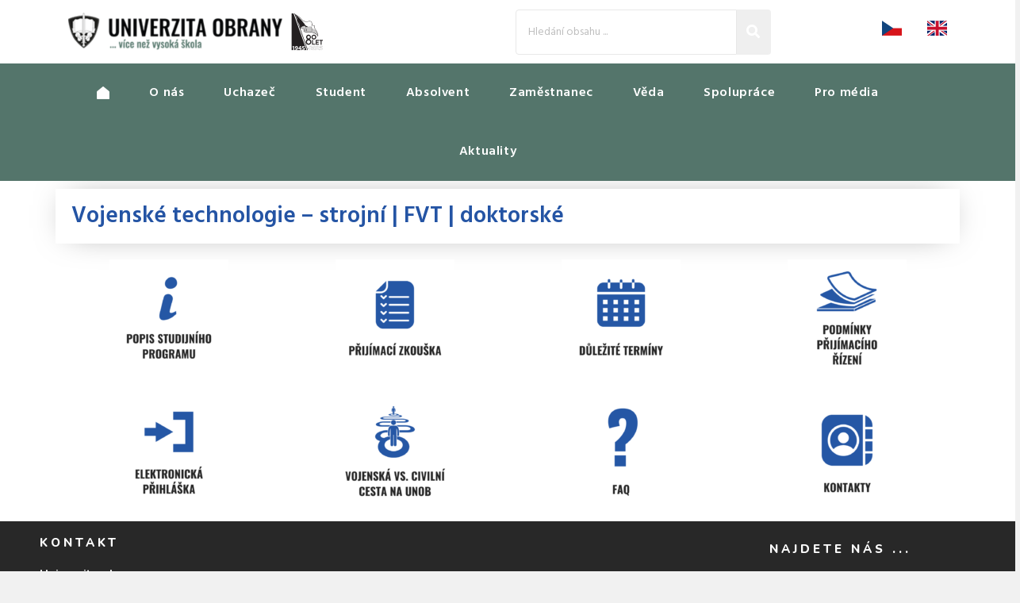

--- FILE ---
content_type: text/html; charset=UTF-8
request_url: https://unob.cz/univerzita/co-muzu-studovat/chci-studovat-vojenske-technologie/chci-studovat-vojenske-technologie-doktorske-studium-vojenske-civilni/doktorske-studium-vojenske-technologie-strojni-vojenske-civilni/
body_size: 352539
content:
<!DOCTYPE html>
<html class="html" lang="cs">
<head>
<meta charset="UTF-8">
<link rel="profile" href="https://gmpg.org/xfn/11">
<title>Doktorské studium: Vojenské technologie &#8211; strojní (vojenské, civilní) &#8211; unob</title>
<meta name='robots' content='max-image-preview:large' />
<!-- Google Tag Manager for WordPress by gtm4wp.com -->
<script data-cfasync="false" data-pagespeed-no-defer>
var gtm4wp_datalayer_name = "dataLayer";
var dataLayer = dataLayer || [];
</script>
<!-- End Google Tag Manager for WordPress by gtm4wp.com --><meta name="viewport" content="width=device-width, initial-scale=1"><link rel='dns-prefetch' href='//fonts.googleapis.com' />
<link rel="alternate" type="application/rss+xml" title="unob &raquo; RSS zdroj" href="https://unob.cz/feed/" />
<link rel="alternate" type="application/rss+xml" title="unob &raquo; RSS komentářů" href="https://unob.cz/comments/feed/" />
<link rel="alternate" title="oEmbed (JSON)" type="application/json+oembed" href="https://unob.cz/wp-json/oembed/1.0/embed?url=https%3A%2F%2Funob.cz%2Funiverzita%2Fco-muzu-studovat%2Fchci-studovat-vojenske-technologie%2Fchci-studovat-vojenske-technologie-doktorske-studium-vojenske-civilni%2Fdoktorske-studium-vojenske-technologie-strojni-vojenske-civilni%2F" />
<link rel="alternate" title="oEmbed (XML)" type="text/xml+oembed" href="https://unob.cz/wp-json/oembed/1.0/embed?url=https%3A%2F%2Funob.cz%2Funiverzita%2Fco-muzu-studovat%2Fchci-studovat-vojenske-technologie%2Fchci-studovat-vojenske-technologie-doktorske-studium-vojenske-civilni%2Fdoktorske-studium-vojenske-technologie-strojni-vojenske-civilni%2F&#038;format=xml" />
<style id='wp-img-auto-sizes-contain-inline-css'>
img:is([sizes=auto i],[sizes^="auto," i]){contain-intrinsic-size:3000px 1500px}
/*# sourceURL=wp-img-auto-sizes-contain-inline-css */
</style>
<style id='classic-theme-styles-inline-css'>
/*! This file is auto-generated */
.wp-block-button__link{color:#fff;background-color:#32373c;border-radius:9999px;box-shadow:none;text-decoration:none;padding:calc(.667em + 2px) calc(1.333em + 2px);font-size:1.125em}.wp-block-file__button{background:#32373c;color:#fff;text-decoration:none}
/*# sourceURL=/wp-includes/css/classic-themes.min.css */
</style>
<link rel='stylesheet' id='menu-image-css' href='//unob.cz/wp-content/cache/unob.cz/wpfc-minified/jy6n1ef9/fu7ay.css' media='all' />
<link rel='stylesheet' id='dashicons-css' href='//unob.cz/wp-content/cache/unob.cz/wpfc-minified/lmretqql/fu7ay.css' media='all' />
<link rel='stylesheet' id='elementor-frontend-css' href='//unob.cz/wp-content/cache/unob.cz/wpfc-minified/6ncu5nzo/fu7ay.css' media='all' />
<link rel='stylesheet' id='elementor-post-13165-css' href='https://unob.cz/wp-content/uploads/elementor/css/post-13165.css?ver=1745477173' media='all' />
<link rel='stylesheet' id='elementor-post-1005-css' href='https://unob.cz/wp-content/uploads/elementor/css/post-1005.css?ver=1745477173' media='all' />
<link rel='stylesheet' id='font-awesome-css' href='//unob.cz/wp-content/cache/unob.cz/wpfc-minified/locd044l/fu7ay.css' media='all' />
<link rel='stylesheet' id='simple-line-icons-css' href='//unob.cz/wp-content/cache/unob.cz/wpfc-minified/47gs351/fu7ay.css' media='all' />
<link rel='stylesheet' id='oceanwp-style-css' href='//unob.cz/wp-content/cache/unob.cz/wpfc-minified/241efuqa/fu7ay.css' media='all' />
<link rel='stylesheet' id='oceanwp-google-font-hind-css' href='//fonts.googleapis.com/css?family=Hind%3A100%2C200%2C300%2C400%2C500%2C600%2C700%2C800%2C900%2C100i%2C200i%2C300i%2C400i%2C500i%2C600i%2C700i%2C800i%2C900i&#038;subset=latin&#038;display=swap&#038;ver=6.9' media='all' />
<link rel='stylesheet' id='swiper-css' href='//unob.cz/wp-content/cache/unob.cz/wpfc-minified/eithyks7/fu7ay.css' media='all' />
<link rel='stylesheet' id='e-swiper-css' href='//unob.cz/wp-content/cache/unob.cz/wpfc-minified/etlsom3r/fu7ay.css' media='all' />
<link rel='stylesheet' id='elementor-post-15-css' href='https://unob.cz/wp-content/uploads/elementor/css/post-15.css?ver=1745477175' media='all' />
<link rel='stylesheet' id='widget-heading-css' href='//unob.cz/wp-content/cache/unob.cz/wpfc-minified/mcfbkdz0/fu7ax.css' media='all' />
<link rel='stylesheet' id='widget-image-css' href='//unob.cz/wp-content/cache/unob.cz/wpfc-minified/lasj98me/fu7ax.css' media='all' />
<link rel='stylesheet' id='elementor-post-5829-css' href='https://unob.cz/wp-content/uploads/elementor/css/post-5829.css?ver=1761552558' media='all' />
<link rel='stylesheet' id='ekit-widget-styles-css' href='//unob.cz/wp-content/cache/unob.cz/wpfc-minified/qlxjyu9z/fu7ax.css' media='all' />
<link rel='stylesheet' id='ekit-responsive-css' href='//unob.cz/wp-content/cache/unob.cz/wpfc-minified/12wcdur8/fu7ax.css' media='all' />
<link rel='stylesheet' id='wpr-text-animations-css-css' href='//unob.cz/wp-content/cache/unob.cz/wpfc-minified/9jg1y78o/fu7ax.css' media='all' />
<link rel='stylesheet' id='wpr-addons-css-css' href='//unob.cz/wp-content/cache/unob.cz/wpfc-minified/1pv77u1s/fu7ax.css' media='all' />
<link rel='stylesheet' id='font-awesome-5-all-css' href='//unob.cz/wp-content/cache/unob.cz/wpfc-minified/jo1j448g/fu7ax.css' media='all' />
<link rel='stylesheet' id='oe-widgets-style-css' href='//unob.cz/wp-content/cache/unob.cz/wpfc-minified/kembk561/fu7ax.css' media='all' />
<link rel='stylesheet' id='ow-perfect-scrollbar-css' href='//unob.cz/wp-content/cache/unob.cz/wpfc-minified/87t2bu5b/fu7ax.css' media='all' />
<link rel='stylesheet' id='osp-side-panel-style-css' href='//unob.cz/wp-content/cache/unob.cz/wpfc-minified/2bmf8y0x/fu7ax.css' media='all' />
<link rel='stylesheet' id='osh-styles-css' href='//unob.cz/wp-content/cache/unob.cz/wpfc-minified/eswq6six/fu7ax.css' media='all' />
<link rel='stylesheet' id='google-fonts-1-css' href='https://fonts.googleapis.com/css?family=Roboto%3A100%2C100italic%2C200%2C200italic%2C300%2C300italic%2C400%2C400italic%2C500%2C500italic%2C600%2C600italic%2C700%2C700italic%2C800%2C800italic%2C900%2C900italic%7CHind%3A100%2C100italic%2C200%2C200italic%2C300%2C300italic%2C400%2C400italic%2C500%2C500italic%2C600%2C600italic%2C700%2C700italic%2C800%2C800italic%2C900%2C900italic%7CNunito%3A100%2C100italic%2C200%2C200italic%2C300%2C300italic%2C400%2C400italic%2C500%2C500italic%2C600%2C600italic%2C700%2C700italic%2C800%2C800italic%2C900%2C900italic%7CRoboto+Slab%3A100%2C100italic%2C200%2C200italic%2C300%2C300italic%2C400%2C400italic%2C500%2C500italic%2C600%2C600italic%2C700%2C700italic%2C800%2C800italic%2C900%2C900italic&#038;display=auto&#038;subset=latin-ext&#038;ver=6.9' media='all' />
<link rel="preconnect" href="https://fonts.gstatic.com/" crossorigin><script data-cfasync="false" src="https://unob.cz/wp-includes/js/jquery/jquery.min.js?ver=3.7.1" id="jquery-core-js"></script>
<script data-cfasync="false" src="https://unob.cz/wp-includes/js/jquery/jquery-migrate.min.js?ver=3.4.1" id="jquery-migrate-js"></script>
<link rel="https://api.w.org/" href="https://unob.cz/wp-json/" /><link rel="alternate" title="JSON" type="application/json" href="https://unob.cz/wp-json/wp/v2/pages/5829" /><link rel="EditURI" type="application/rsd+xml" title="RSD" href="https://unob.cz/xmlrpc.php?rsd" />
<meta name="generator" content="WordPress 6.9" />
<link rel="canonical" href="https://unob.cz/univerzita/co-muzu-studovat/chci-studovat-vojenske-technologie/chci-studovat-vojenske-technologie-doktorske-studium-vojenske-civilni/doktorske-studium-vojenske-technologie-strojni-vojenske-civilni/" />
<link rel='shortlink' href='https://unob.cz/?p=5829' />
<!-- Google Tag Manager for WordPress by gtm4wp.com -->
<!-- GTM Container placement set to automatic -->
<script data-cfasync="false" data-pagespeed-no-defer>
var dataLayer_content = {"siteID":1,"siteName":"unob","visitorLoginState":"logged-out","visitorType":"visitor-logged-out","pageTitle":"Doktorské studium: Vojenské technologie &#8211; strojní (vojenské, civilní) |","pagePostType":"page","pagePostType2":"single-page","pagePostAuthor":"redaktor","pagePostDate":"7. 9. 2022","pagePostDateYear":2022,"pagePostDateMonth":9,"pagePostDateDay":7,"pagePostDateDayName":"Středa","pagePostDateHour":16,"pagePostDateMinute":31,"pagePostDateIso":"2022-09-07T16:31:20+02:00","pagePostDateUnix":1662568280,"browserName":"Edge","browserVersion":"144.0.0.0","browserEngineName":"Blink","browserEngineVersion":"","osName":"Windows","osVersion":10,"deviceType":"desktop","deviceManufacturer":"","deviceModel":"","postID":5829};
dataLayer.push( dataLayer_content );
</script>
<script data-cfasync="false" data-pagespeed-no-defer>
(function(w,d,s,l,i){w[l]=w[l]||[];w[l].push({'gtm.start':
new Date().getTime(),event:'gtm.js'});var f=d.getElementsByTagName(s)[0],
j=d.createElement(s),dl=l!='dataLayer'?'&l='+l:'';j.async=true;j.src=
'//www.googletagmanager.com/gtm.js?id='+i+dl;f.parentNode.insertBefore(j,f);
})(window,document,'script','dataLayer','GTM-T2XCXKD');
</script>
<!-- End Google Tag Manager for WordPress by gtm4wp.com --><meta name="generator" content="Elementor 3.25.11; features: e_font_icon_svg, additional_custom_breakpoints, e_optimized_control_loading; settings: css_print_method-external, google_font-enabled, font_display-auto">
<style>
.e-con.e-parent:nth-of-type(n+4):not(.e-lazyloaded):not(.e-no-lazyload),
.e-con.e-parent:nth-of-type(n+4):not(.e-lazyloaded):not(.e-no-lazyload) * {
background-image: none !important;
}
@media screen and (max-height: 1024px) {
.e-con.e-parent:nth-of-type(n+3):not(.e-lazyloaded):not(.e-no-lazyload),
.e-con.e-parent:nth-of-type(n+3):not(.e-lazyloaded):not(.e-no-lazyload) * {
background-image: none !important;
}
}
@media screen and (max-height: 640px) {
.e-con.e-parent:nth-of-type(n+2):not(.e-lazyloaded):not(.e-no-lazyload),
.e-con.e-parent:nth-of-type(n+2):not(.e-lazyloaded):not(.e-no-lazyload) * {
background-image: none !important;
}
}
</style>
<link rel="icon" href="https://unob.cz/wp-content/uploads/2022/06/Favico_UO.png" sizes="32x32" />
<link rel="icon" href="https://unob.cz/wp-content/uploads/2022/06/Favico_UO.png" sizes="192x192" />
<link rel="apple-touch-icon" href="https://unob.cz/wp-content/uploads/2022/06/Favico_UO.png" />
<meta name="msapplication-TileImage" content="https://unob.cz/wp-content/uploads/2022/06/Favico_UO.png" />
<style id="wpr_lightbox_styles">
.lg-backdrop {
background-color: rgba(0,0,0,0.6) !important;
}
.lg-toolbar,
.lg-dropdown {
background-color: rgba(0,0,0,0.8) !important;
}
.lg-dropdown:after {
border-bottom-color: rgba(0,0,0,0.8) !important;
}
.lg-sub-html {
background-color: rgba(0,0,0,0.8) !important;
}
.lg-thumb-outer,
.lg-progress-bar {
background-color: #444444 !important;
}
.lg-progress {
background-color: #a90707 !important;
}
.lg-icon {
color: #efefef !important;
font-size: 20px !important;
}
.lg-icon.lg-toogle-thumb {
font-size: 24px !important;
}
.lg-icon:hover,
.lg-dropdown-text:hover {
color: #ffffff !important;
}
.lg-sub-html,
.lg-dropdown-text {
color: #efefef !important;
font-size: 14px !important;
}
#lg-counter {
color: #efefef !important;
font-size: 14px !important;
}
.lg-prev,
.lg-next {
font-size: 35px !important;
}
/* Defaults */
.lg-icon {
background-color: transparent !important;
}
#lg-counter {
opacity: 0.9;
}
.lg-thumb-outer {
padding: 0 10px;
}
.lg-thumb-item {
border-radius: 0 !important;
border: none !important;
opacity: 0.5;
}
.lg-thumb-item.active {
opacity: 1;
}
</style><!-- OceanWP CSS -->
<style type="text/css">
/* Colors */a:hover,a.light:hover,.theme-heading .text::before,.theme-heading .text::after,#top-bar-content >a:hover,#top-bar-social li.oceanwp-email a:hover,#site-navigation-wrap .dropdown-menu >li >a:hover,#site-header.medium-header #medium-searchform button:hover,.oceanwp-mobile-menu-icon a:hover,.blog-entry.post .blog-entry-header .entry-title a:hover,.blog-entry.post .blog-entry-readmore a:hover,.blog-entry.thumbnail-entry .blog-entry-category a,ul.meta li a:hover,.dropcap,.single nav.post-navigation .nav-links .title,body .related-post-title a:hover,body #wp-calendar caption,body .contact-info-widget.default i,body .contact-info-widget.big-icons i,body .custom-links-widget .oceanwp-custom-links li a:hover,body .custom-links-widget .oceanwp-custom-links li a:hover:before,body .posts-thumbnails-widget li a:hover,body .social-widget li.oceanwp-email a:hover,.comment-author .comment-meta .comment-reply-link,#respond #cancel-comment-reply-link:hover,#footer-widgets .footer-box a:hover,#footer-bottom a:hover,#footer-bottom #footer-bottom-menu a:hover,.sidr a:hover,.sidr-class-dropdown-toggle:hover,.sidr-class-menu-item-has-children.active >a,.sidr-class-menu-item-has-children.active >a >.sidr-class-dropdown-toggle,input[type=checkbox]:checked:before{color:#54756b}.single nav.post-navigation .nav-links .title .owp-icon use,.blog-entry.post .blog-entry-readmore a:hover .owp-icon use,body .contact-info-widget.default .owp-icon use,body .contact-info-widget.big-icons .owp-icon use{stroke:#54756b}input[type="button"],input[type="reset"],input[type="submit"],button[type="submit"],.button,#site-navigation-wrap .dropdown-menu >li.btn >a >span,.thumbnail:hover i,.thumbnail:hover .link-post-svg-icon,.post-quote-content,.omw-modal .omw-close-modal,body .contact-info-widget.big-icons li:hover i,body .contact-info-widget.big-icons li:hover .owp-icon,body div.wpforms-container-full .wpforms-form input[type=submit],body div.wpforms-container-full .wpforms-form button[type=submit],body div.wpforms-container-full .wpforms-form .wpforms-page-button,.woocommerce-cart .wp-element-button,.woocommerce-checkout .wp-element-button,.wp-block-button__link{background-color:#54756b}.widget-title{border-color:#54756b}blockquote{border-color:#54756b}.wp-block-quote{border-color:#54756b}#searchform-dropdown{border-color:#54756b}.dropdown-menu .sub-menu{border-color:#54756b}.blog-entry.large-entry .blog-entry-readmore a:hover{border-color:#54756b}.oceanwp-newsletter-form-wrap input[type="email"]:focus{border-color:#54756b}.social-widget li.oceanwp-email a:hover{border-color:#54756b}#respond #cancel-comment-reply-link:hover{border-color:#54756b}body .contact-info-widget.big-icons li:hover i{border-color:#54756b}body .contact-info-widget.big-icons li:hover .owp-icon{border-color:#54756b}#footer-widgets .oceanwp-newsletter-form-wrap input[type="email"]:focus{border-color:#54756b}input[type="button"]:hover,input[type="reset"]:hover,input[type="submit"]:hover,button[type="submit"]:hover,input[type="button"]:focus,input[type="reset"]:focus,input[type="submit"]:focus,button[type="submit"]:focus,.button:hover,.button:focus,#site-navigation-wrap .dropdown-menu >li.btn >a:hover >span,.post-quote-author,.omw-modal .omw-close-modal:hover,body div.wpforms-container-full .wpforms-form input[type=submit]:hover,body div.wpforms-container-full .wpforms-form button[type=submit]:hover,body div.wpforms-container-full .wpforms-form .wpforms-page-button:hover,.woocommerce-cart .wp-element-button:hover,.woocommerce-checkout .wp-element-button:hover,.wp-block-button__link:hover{background-color:#96b4aa}a{color:#044f69}a .owp-icon use{stroke:#044f69}a:hover{color:#309dc1}a:hover .owp-icon use{stroke:#309dc1}body .theme-button,body input[type="submit"],body button[type="submit"],body button,body .button,body div.wpforms-container-full .wpforms-form input[type=submit],body div.wpforms-container-full .wpforms-form button[type=submit],body div.wpforms-container-full .wpforms-form .wpforms-page-button,.woocommerce-cart .wp-element-button,.woocommerce-checkout .wp-element-button,.wp-block-button__link{border-color:#ffffff}body .theme-button:hover,body input[type="submit"]:hover,body button[type="submit"]:hover,body button:hover,body .button:hover,body div.wpforms-container-full .wpforms-form input[type=submit]:hover,body div.wpforms-container-full .wpforms-form input[type=submit]:active,body div.wpforms-container-full .wpforms-form button[type=submit]:hover,body div.wpforms-container-full .wpforms-form button[type=submit]:active,body div.wpforms-container-full .wpforms-form .wpforms-page-button:hover,body div.wpforms-container-full .wpforms-form .wpforms-page-button:active,.woocommerce-cart .wp-element-button:hover,.woocommerce-checkout .wp-element-button:hover,.wp-block-button__link:hover{border-color:#ffffff}/* OceanWP Style Settings CSS */.theme-button,input[type="submit"],button[type="submit"],button,.button,body div.wpforms-container-full .wpforms-form input[type=submit],body div.wpforms-container-full .wpforms-form button[type=submit],body div.wpforms-container-full .wpforms-form .wpforms-page-button{border-style:solid}.theme-button,input[type="submit"],button[type="submit"],button,.button,body div.wpforms-container-full .wpforms-form input[type=submit],body div.wpforms-container-full .wpforms-form button[type=submit],body div.wpforms-container-full .wpforms-form .wpforms-page-button{border-width:1px}form input[type="text"],form input[type="password"],form input[type="email"],form input[type="url"],form input[type="date"],form input[type="month"],form input[type="time"],form input[type="datetime"],form input[type="datetime-local"],form input[type="week"],form input[type="number"],form input[type="search"],form input[type="tel"],form input[type="color"],form select,form textarea,.woocommerce .woocommerce-checkout .select2-container--default .select2-selection--single{border-style:solid}body div.wpforms-container-full .wpforms-form input[type=date],body div.wpforms-container-full .wpforms-form input[type=datetime],body div.wpforms-container-full .wpforms-form input[type=datetime-local],body div.wpforms-container-full .wpforms-form input[type=email],body div.wpforms-container-full .wpforms-form input[type=month],body div.wpforms-container-full .wpforms-form input[type=number],body div.wpforms-container-full .wpforms-form input[type=password],body div.wpforms-container-full .wpforms-form input[type=range],body div.wpforms-container-full .wpforms-form input[type=search],body div.wpforms-container-full .wpforms-form input[type=tel],body div.wpforms-container-full .wpforms-form input[type=text],body div.wpforms-container-full .wpforms-form input[type=time],body div.wpforms-container-full .wpforms-form input[type=url],body div.wpforms-container-full .wpforms-form input[type=week],body div.wpforms-container-full .wpforms-form select,body div.wpforms-container-full .wpforms-form textarea{border-style:solid}form input[type="text"],form input[type="password"],form input[type="email"],form input[type="url"],form input[type="date"],form input[type="month"],form input[type="time"],form input[type="datetime"],form input[type="datetime-local"],form input[type="week"],form input[type="number"],form input[type="search"],form input[type="tel"],form input[type="color"],form select,form textarea{border-radius:3px}body div.wpforms-container-full .wpforms-form input[type=date],body div.wpforms-container-full .wpforms-form input[type=datetime],body div.wpforms-container-full .wpforms-form input[type=datetime-local],body div.wpforms-container-full .wpforms-form input[type=email],body div.wpforms-container-full .wpforms-form input[type=month],body div.wpforms-container-full .wpforms-form input[type=number],body div.wpforms-container-full .wpforms-form input[type=password],body div.wpforms-container-full .wpforms-form input[type=range],body div.wpforms-container-full .wpforms-form input[type=search],body div.wpforms-container-full .wpforms-form input[type=tel],body div.wpforms-container-full .wpforms-form input[type=text],body div.wpforms-container-full .wpforms-form input[type=time],body div.wpforms-container-full .wpforms-form input[type=url],body div.wpforms-container-full .wpforms-form input[type=week],body div.wpforms-container-full .wpforms-form select,body div.wpforms-container-full .wpforms-form textarea{border-radius:3px}/* Header */#site-header.has-header-media .overlay-header-media{background-color:rgba(0,0,0,0.5)}#site-header{border-color:#96b4aa}.effect-one #site-navigation-wrap .dropdown-menu >li >a.menu-link >span:after,.effect-three #site-navigation-wrap .dropdown-menu >li >a.menu-link >span:after,.effect-five #site-navigation-wrap .dropdown-menu >li >a.menu-link >span:before,.effect-five #site-navigation-wrap .dropdown-menu >li >a.menu-link >span:after,.effect-nine #site-navigation-wrap .dropdown-menu >li >a.menu-link >span:before,.effect-nine #site-navigation-wrap .dropdown-menu >li >a.menu-link >span:after{background-color:#96b4aa}.effect-four #site-navigation-wrap .dropdown-menu >li >a.menu-link >span:before,.effect-four #site-navigation-wrap .dropdown-menu >li >a.menu-link >span:after,.effect-seven #site-navigation-wrap .dropdown-menu >li >a.menu-link:hover >span:after,.effect-seven #site-navigation-wrap .dropdown-menu >li.sfHover >a.menu-link >span:after{color:#96b4aa}.effect-seven #site-navigation-wrap .dropdown-menu >li >a.menu-link:hover >span:after,.effect-seven #site-navigation-wrap .dropdown-menu >li.sfHover >a.menu-link >span:after{text-shadow:10px 0 #96b4aa,-10px 0 #96b4aa}#site-navigation-wrap .dropdown-menu >li >a,.oceanwp-mobile-menu-icon a,#searchform-header-replace-close{color:#ffffff}#site-navigation-wrap .dropdown-menu >li >a .owp-icon use,.oceanwp-mobile-menu-icon a .owp-icon use,#searchform-header-replace-close .owp-icon use{stroke:#ffffff}#site-navigation-wrap .dropdown-menu >li >a:hover,.oceanwp-mobile-menu-icon a:hover,#searchform-header-replace-close:hover{color:#96b4aa}#site-navigation-wrap .dropdown-menu >li >a:hover .owp-icon use,.oceanwp-mobile-menu-icon a:hover .owp-icon use,#searchform-header-replace-close:hover .owp-icon use{stroke:#96b4aa}#site-navigation-wrap .dropdown-menu >.current-menu-item >a,#site-navigation-wrap .dropdown-menu >.current-menu-ancestor >a,#site-navigation-wrap .dropdown-menu >.current-menu-item >a:hover,#site-navigation-wrap .dropdown-menu >.current-menu-ancestor >a:hover{color:#ffffff}/* Blog CSS */.ocean-single-post-header ul.meta-item li a:hover{color:#333333}/* Footer Widgets */#footer-widgets{padding:0 0 30px 0}#footer-widgets .footer-box a:hover,#footer-widgets a:hover{color:#96b4aa}/* Footer Copyright */#footer-bottom,#footer-bottom p{color:#cccccc}#footer-bottom a:hover,#footer-bottom #footer-bottom-menu a:hover{color:#96b4aa}/* Side Panel CSS */#side-panel-wrap #side-panel-content{padding:20px 30px 30px 30px}/* Typography */body{font-family:Hind;font-size:15px;line-height:1.8}h1,h2,h3,h4,h5,h6,.theme-heading,.widget-title,.oceanwp-widget-recent-posts-title,.comment-reply-title,.entry-title,.sidebar-box .widget-title{font-family:Hind;line-height:1.4}h1{font-family:Hind;font-size:23px;line-height:1.4}h2{font-family:Hind;font-size:20px;line-height:1.4}h3{font-family:Hind;font-size:18px;line-height:1.4}h4{font-family:Hind;font-size:17px;line-height:1.4}h5{font-size:14px;line-height:1.4}h6{font-size:15px;line-height:1.4}.page-header .page-header-title,.page-header.background-image-page-header .page-header-title{font-size:32px;line-height:1.4}.page-header .page-subheading{font-size:15px;line-height:1.8}.site-breadcrumbs,.site-breadcrumbs a{font-size:13px;line-height:1.4}#top-bar-content,#top-bar-social-alt{font-size:12px;line-height:1.8}#site-logo a.site-logo-text{font-size:24px;line-height:1.8}#site-navigation-wrap .dropdown-menu >li >a,#site-header.full_screen-header .fs-dropdown-menu >li >a,#site-header.top-header #site-navigation-wrap .dropdown-menu >li >a,#site-header.center-header #site-navigation-wrap .dropdown-menu >li >a,#site-header.medium-header #site-navigation-wrap .dropdown-menu >li >a,.oceanwp-mobile-menu-icon a{font-size:16px}.dropdown-menu ul li a.menu-link,#site-header.full_screen-header .fs-dropdown-menu ul.sub-menu li a{font-size:12px;line-height:1.2;letter-spacing:.6px}.sidr-class-dropdown-menu li a,a.sidr-class-toggle-sidr-close,#mobile-dropdown ul li a,body #mobile-fullscreen ul li a{font-size:15px;line-height:1.8}.blog-entry.post .blog-entry-header .entry-title a{font-size:24px;line-height:1.4}.ocean-single-post-header .single-post-title{font-size:34px;line-height:1.4;letter-spacing:.6px}.ocean-single-post-header ul.meta-item li,.ocean-single-post-header ul.meta-item li a{font-size:13px;line-height:1.4;letter-spacing:.6px}.ocean-single-post-header .post-author-name,.ocean-single-post-header .post-author-name a{font-size:14px;line-height:1.4;letter-spacing:.6px}.ocean-single-post-header .post-author-description{font-size:12px;line-height:1.4;letter-spacing:.6px}.single-post .entry-title{line-height:1.4;letter-spacing:.6px}.single-post ul.meta li,.single-post ul.meta li a{font-size:14px;line-height:1.4;letter-spacing:.6px}.sidebar-box .widget-title,.sidebar-box.widget_block .wp-block-heading{font-size:13px;line-height:1;letter-spacing:1px}#footer-widgets .footer-box .widget-title{font-size:13px;line-height:1;letter-spacing:1px}#footer-bottom #copyright{font-size:12px;line-height:1}#footer-bottom #footer-bottom-menu{font-size:12px;line-height:1}.woocommerce-store-notice.demo_store{line-height:2;letter-spacing:1.5px}.demo_store .woocommerce-store-notice__dismiss-link{line-height:2;letter-spacing:1.5px}.woocommerce ul.products li.product li.title h2,.woocommerce ul.products li.product li.title a{font-size:14px;line-height:1.5}.woocommerce ul.products li.product li.category,.woocommerce ul.products li.product li.category a{font-size:12px;line-height:1}.woocommerce ul.products li.product .price{font-size:18px;line-height:1}.woocommerce ul.products li.product .button,.woocommerce ul.products li.product .product-inner .added_to_cart{font-size:12px;line-height:1.5;letter-spacing:1px}.woocommerce ul.products li.owp-woo-cond-notice span,.woocommerce ul.products li.owp-woo-cond-notice a{font-size:16px;line-height:1;letter-spacing:1px;font-weight:600;text-transform:capitalize}.woocommerce div.product .product_title{font-size:24px;line-height:1.4;letter-spacing:.6px}.woocommerce div.product p.price{font-size:36px;line-height:1}.woocommerce .owp-btn-normal .summary form button.button,.woocommerce .owp-btn-big .summary form button.button,.woocommerce .owp-btn-very-big .summary form button.button{font-size:12px;line-height:1.5;letter-spacing:1px;text-transform:uppercase}.woocommerce div.owp-woo-single-cond-notice span,.woocommerce div.owp-woo-single-cond-notice a{font-size:18px;line-height:2;letter-spacing:1.5px;font-weight:600;text-transform:capitalize}.ocean-preloader--active .preloader-after-content{font-size:20px;line-height:1.8;letter-spacing:.6px}
</style><style id='global-styles-inline-css'>
:root{--wp--preset--aspect-ratio--square: 1;--wp--preset--aspect-ratio--4-3: 4/3;--wp--preset--aspect-ratio--3-4: 3/4;--wp--preset--aspect-ratio--3-2: 3/2;--wp--preset--aspect-ratio--2-3: 2/3;--wp--preset--aspect-ratio--16-9: 16/9;--wp--preset--aspect-ratio--9-16: 9/16;--wp--preset--color--black: #000000;--wp--preset--color--cyan-bluish-gray: #abb8c3;--wp--preset--color--white: #ffffff;--wp--preset--color--pale-pink: #f78da7;--wp--preset--color--vivid-red: #cf2e2e;--wp--preset--color--luminous-vivid-orange: #ff6900;--wp--preset--color--luminous-vivid-amber: #fcb900;--wp--preset--color--light-green-cyan: #7bdcb5;--wp--preset--color--vivid-green-cyan: #00d084;--wp--preset--color--pale-cyan-blue: #8ed1fc;--wp--preset--color--vivid-cyan-blue: #0693e3;--wp--preset--color--vivid-purple: #9b51e0;--wp--preset--gradient--vivid-cyan-blue-to-vivid-purple: linear-gradient(135deg,rgb(6,147,227) 0%,rgb(155,81,224) 100%);--wp--preset--gradient--light-green-cyan-to-vivid-green-cyan: linear-gradient(135deg,rgb(122,220,180) 0%,rgb(0,208,130) 100%);--wp--preset--gradient--luminous-vivid-amber-to-luminous-vivid-orange: linear-gradient(135deg,rgb(252,185,0) 0%,rgb(255,105,0) 100%);--wp--preset--gradient--luminous-vivid-orange-to-vivid-red: linear-gradient(135deg,rgb(255,105,0) 0%,rgb(207,46,46) 100%);--wp--preset--gradient--very-light-gray-to-cyan-bluish-gray: linear-gradient(135deg,rgb(238,238,238) 0%,rgb(169,184,195) 100%);--wp--preset--gradient--cool-to-warm-spectrum: linear-gradient(135deg,rgb(74,234,220) 0%,rgb(151,120,209) 20%,rgb(207,42,186) 40%,rgb(238,44,130) 60%,rgb(251,105,98) 80%,rgb(254,248,76) 100%);--wp--preset--gradient--blush-light-purple: linear-gradient(135deg,rgb(255,206,236) 0%,rgb(152,150,240) 100%);--wp--preset--gradient--blush-bordeaux: linear-gradient(135deg,rgb(254,205,165) 0%,rgb(254,45,45) 50%,rgb(107,0,62) 100%);--wp--preset--gradient--luminous-dusk: linear-gradient(135deg,rgb(255,203,112) 0%,rgb(199,81,192) 50%,rgb(65,88,208) 100%);--wp--preset--gradient--pale-ocean: linear-gradient(135deg,rgb(255,245,203) 0%,rgb(182,227,212) 50%,rgb(51,167,181) 100%);--wp--preset--gradient--electric-grass: linear-gradient(135deg,rgb(202,248,128) 0%,rgb(113,206,126) 100%);--wp--preset--gradient--midnight: linear-gradient(135deg,rgb(2,3,129) 0%,rgb(40,116,252) 100%);--wp--preset--font-size--small: 13px;--wp--preset--font-size--medium: 20px;--wp--preset--font-size--large: 36px;--wp--preset--font-size--x-large: 42px;--wp--preset--spacing--20: 0.44rem;--wp--preset--spacing--30: 0.67rem;--wp--preset--spacing--40: 1rem;--wp--preset--spacing--50: 1.5rem;--wp--preset--spacing--60: 2.25rem;--wp--preset--spacing--70: 3.38rem;--wp--preset--spacing--80: 5.06rem;--wp--preset--shadow--natural: 6px 6px 9px rgba(0, 0, 0, 0.2);--wp--preset--shadow--deep: 12px 12px 50px rgba(0, 0, 0, 0.4);--wp--preset--shadow--sharp: 6px 6px 0px rgba(0, 0, 0, 0.2);--wp--preset--shadow--outlined: 6px 6px 0px -3px rgb(255, 255, 255), 6px 6px rgb(0, 0, 0);--wp--preset--shadow--crisp: 6px 6px 0px rgb(0, 0, 0);}:where(.is-layout-flex){gap: 0.5em;}:where(.is-layout-grid){gap: 0.5em;}body .is-layout-flex{display: flex;}.is-layout-flex{flex-wrap: wrap;align-items: center;}.is-layout-flex > :is(*, div){margin: 0;}body .is-layout-grid{display: grid;}.is-layout-grid > :is(*, div){margin: 0;}:where(.wp-block-columns.is-layout-flex){gap: 2em;}:where(.wp-block-columns.is-layout-grid){gap: 2em;}:where(.wp-block-post-template.is-layout-flex){gap: 1.25em;}:where(.wp-block-post-template.is-layout-grid){gap: 1.25em;}.has-black-color{color: var(--wp--preset--color--black) !important;}.has-cyan-bluish-gray-color{color: var(--wp--preset--color--cyan-bluish-gray) !important;}.has-white-color{color: var(--wp--preset--color--white) !important;}.has-pale-pink-color{color: var(--wp--preset--color--pale-pink) !important;}.has-vivid-red-color{color: var(--wp--preset--color--vivid-red) !important;}.has-luminous-vivid-orange-color{color: var(--wp--preset--color--luminous-vivid-orange) !important;}.has-luminous-vivid-amber-color{color: var(--wp--preset--color--luminous-vivid-amber) !important;}.has-light-green-cyan-color{color: var(--wp--preset--color--light-green-cyan) !important;}.has-vivid-green-cyan-color{color: var(--wp--preset--color--vivid-green-cyan) !important;}.has-pale-cyan-blue-color{color: var(--wp--preset--color--pale-cyan-blue) !important;}.has-vivid-cyan-blue-color{color: var(--wp--preset--color--vivid-cyan-blue) !important;}.has-vivid-purple-color{color: var(--wp--preset--color--vivid-purple) !important;}.has-black-background-color{background-color: var(--wp--preset--color--black) !important;}.has-cyan-bluish-gray-background-color{background-color: var(--wp--preset--color--cyan-bluish-gray) !important;}.has-white-background-color{background-color: var(--wp--preset--color--white) !important;}.has-pale-pink-background-color{background-color: var(--wp--preset--color--pale-pink) !important;}.has-vivid-red-background-color{background-color: var(--wp--preset--color--vivid-red) !important;}.has-luminous-vivid-orange-background-color{background-color: var(--wp--preset--color--luminous-vivid-orange) !important;}.has-luminous-vivid-amber-background-color{background-color: var(--wp--preset--color--luminous-vivid-amber) !important;}.has-light-green-cyan-background-color{background-color: var(--wp--preset--color--light-green-cyan) !important;}.has-vivid-green-cyan-background-color{background-color: var(--wp--preset--color--vivid-green-cyan) !important;}.has-pale-cyan-blue-background-color{background-color: var(--wp--preset--color--pale-cyan-blue) !important;}.has-vivid-cyan-blue-background-color{background-color: var(--wp--preset--color--vivid-cyan-blue) !important;}.has-vivid-purple-background-color{background-color: var(--wp--preset--color--vivid-purple) !important;}.has-black-border-color{border-color: var(--wp--preset--color--black) !important;}.has-cyan-bluish-gray-border-color{border-color: var(--wp--preset--color--cyan-bluish-gray) !important;}.has-white-border-color{border-color: var(--wp--preset--color--white) !important;}.has-pale-pink-border-color{border-color: var(--wp--preset--color--pale-pink) !important;}.has-vivid-red-border-color{border-color: var(--wp--preset--color--vivid-red) !important;}.has-luminous-vivid-orange-border-color{border-color: var(--wp--preset--color--luminous-vivid-orange) !important;}.has-luminous-vivid-amber-border-color{border-color: var(--wp--preset--color--luminous-vivid-amber) !important;}.has-light-green-cyan-border-color{border-color: var(--wp--preset--color--light-green-cyan) !important;}.has-vivid-green-cyan-border-color{border-color: var(--wp--preset--color--vivid-green-cyan) !important;}.has-pale-cyan-blue-border-color{border-color: var(--wp--preset--color--pale-cyan-blue) !important;}.has-vivid-cyan-blue-border-color{border-color: var(--wp--preset--color--vivid-cyan-blue) !important;}.has-vivid-purple-border-color{border-color: var(--wp--preset--color--vivid-purple) !important;}.has-vivid-cyan-blue-to-vivid-purple-gradient-background{background: var(--wp--preset--gradient--vivid-cyan-blue-to-vivid-purple) !important;}.has-light-green-cyan-to-vivid-green-cyan-gradient-background{background: var(--wp--preset--gradient--light-green-cyan-to-vivid-green-cyan) !important;}.has-luminous-vivid-amber-to-luminous-vivid-orange-gradient-background{background: var(--wp--preset--gradient--luminous-vivid-amber-to-luminous-vivid-orange) !important;}.has-luminous-vivid-orange-to-vivid-red-gradient-background{background: var(--wp--preset--gradient--luminous-vivid-orange-to-vivid-red) !important;}.has-very-light-gray-to-cyan-bluish-gray-gradient-background{background: var(--wp--preset--gradient--very-light-gray-to-cyan-bluish-gray) !important;}.has-cool-to-warm-spectrum-gradient-background{background: var(--wp--preset--gradient--cool-to-warm-spectrum) !important;}.has-blush-light-purple-gradient-background{background: var(--wp--preset--gradient--blush-light-purple) !important;}.has-blush-bordeaux-gradient-background{background: var(--wp--preset--gradient--blush-bordeaux) !important;}.has-luminous-dusk-gradient-background{background: var(--wp--preset--gradient--luminous-dusk) !important;}.has-pale-ocean-gradient-background{background: var(--wp--preset--gradient--pale-ocean) !important;}.has-electric-grass-gradient-background{background: var(--wp--preset--gradient--electric-grass) !important;}.has-midnight-gradient-background{background: var(--wp--preset--gradient--midnight) !important;}.has-small-font-size{font-size: var(--wp--preset--font-size--small) !important;}.has-medium-font-size{font-size: var(--wp--preset--font-size--medium) !important;}.has-large-font-size{font-size: var(--wp--preset--font-size--large) !important;}.has-x-large-font-size{font-size: var(--wp--preset--font-size--x-large) !important;}
/*# sourceURL=global-styles-inline-css */
</style>
<link rel='stylesheet' id='wpr-animations-css-css' href='//unob.cz/wp-content/cache/unob.cz/wpfc-minified/1pa4wzu8/fu7ax.css' media='all' />
<link rel='stylesheet' id='wpr-link-animations-css-css' href='//unob.cz/wp-content/cache/unob.cz/wpfc-minified/86523rsl/fu7ax.css' media='all' />
<link rel='stylesheet' id='wpr-button-animations-css-css' href='//unob.cz/wp-content/cache/unob.cz/wpfc-minified/lbgpkjsn/fu7ax.css' media='all' />
<link rel='stylesheet' id='wpr-loading-animations-css-css' href='//unob.cz/wp-content/cache/unob.cz/wpfc-minified/97u3018c/fu7ax.css' media='all' />
<link rel='stylesheet' id='wpr-lightgallery-css-css' href='//unob.cz/wp-content/cache/unob.cz/wpfc-minified/fhoz4vp9/fu7ax.css' media='all' />
<link rel='stylesheet' id='oew-search-icon-css' href='//unob.cz/wp-content/cache/unob.cz/wpfc-minified/dq3gnhqi/fu7ax.css' media='all' />
<link rel='stylesheet' id='elementor-post-541-css' href='https://unob.cz/wp-content/uploads/elementor/css/post-541.css?ver=1745477173' media='all' />
<link rel='stylesheet' id='elementor-post-19441-css' href='https://unob.cz/wp-content/uploads/elementor/css/post-19441.css?ver=1745477173' media='all' />
<link rel='stylesheet' id='e-animation-grow-css' href='//unob.cz/wp-content/cache/unob.cz/wpfc-minified/jn2q23gr/fu7ay.css' media='all' />
<link rel='stylesheet' id='elementor-post-553-css' href='https://unob.cz/wp-content/uploads/elementor/css/post-553.css?ver=1745477173' media='all' />
<link rel='stylesheet' id='elementor-post-588-css' href='https://unob.cz/wp-content/uploads/elementor/css/post-588.css?ver=1745477174' media='all' />
<link rel='stylesheet' id='elementor-post-1093-css' href='https://unob.cz/wp-content/uploads/elementor/css/post-1093.css?ver=1745477174' media='all' />
<link rel='stylesheet' id='elementor-post-11522-css' href='https://unob.cz/wp-content/uploads/elementor/css/post-11522.css?ver=1745477174' media='all' />
<link rel='stylesheet' id='elementor-post-1095-css' href='https://unob.cz/wp-content/uploads/elementor/css/post-1095.css?ver=1745477174' media='all' />
<link rel='stylesheet' id='elementor-post-1099-css' href='https://unob.cz/wp-content/uploads/elementor/css/post-1099.css?ver=1745477174' media='all' />
<link rel='stylesheet' id='elementor-post-1097-css' href='https://unob.cz/wp-content/uploads/elementor/css/post-1097.css?ver=1745477174' media='all' />
<link rel='stylesheet' id='elementor-post-1105-css' href='https://unob.cz/wp-content/uploads/elementor/css/post-1105.css?ver=1745477175' media='all' />
<link rel='stylesheet' id='widget-text-editor-css' href='//unob.cz/wp-content/cache/unob.cz/wpfc-minified/2ai0aijh/fu7ax.css' media='all' />
<link rel='stylesheet' id='widget-social-icons-css' href='//unob.cz/wp-content/cache/unob.cz/wpfc-minified/31z0owmb/fu7ax.css' media='all' />
<link rel='stylesheet' id='e-apple-webkit-css' href='//unob.cz/wp-content/cache/unob.cz/wpfc-minified/7969p1wh/fu7ax.css' media='all' />
<link rel='stylesheet' id='elementor-icons-ekiticons-css' href='//unob.cz/wp-content/cache/unob.cz/wpfc-minified/1zuvz148/fu7ax.css' media='all' />
<link rel='stylesheet' id='google-fonts-2-css' href='https://fonts.googleapis.com/css?family=Poppins%3A100%2C100italic%2C200%2C200italic%2C300%2C300italic%2C400%2C400italic%2C500%2C500italic%2C600%2C600italic%2C700%2C700italic%2C800%2C800italic%2C900%2C900italic&#038;display=auto&#038;subset=latin-ext&#038;ver=6.9' media='all' />
</head>
<body class="wp-singular page-template-default page page-id-5829 page-parent page-child parent-pageid-5819 wp-embed-responsive wp-theme-oceanwp oceanwp-theme dropdown-mobile separate-layout no-header-border default-breakpoint content-full-screen page-header-disabled osp-right osp-no-breakpoint elementor-default elementor-kit-15 elementor-page elementor-page-5829" itemscope="itemscope" itemtype="https://schema.org/WebPage">
<!-- GTM Container placement set to automatic -->
<!-- Google Tag Manager (noscript) -->
<noscript><iframe src="https://www.googletagmanager.com/ns.html?id=GTM-T2XCXKD" height="0" width="0" style="display:none;visibility:hidden" aria-hidden="true"></iframe></noscript>
<!-- End Google Tag Manager (noscript) -->
<div id="outer-wrap" class="site clr">
<a class="skip-link screen-reader-text" href="#main">Přejít k obsahu</a>
<div id="wrap" class="clr">
<header id="site-header" class="custom-header effect-one clr fixed-scroll fixed-header has-sticky-mobile" data-height="74" itemscope="itemscope" itemtype="https://schema.org/WPHeader" role="banner">
<div id="site-header-inner" class="clr">
<div data-elementor-type="wp-post" data-elementor-id="13165" class="elementor elementor-13165">
<section class="elementor-section elementor-top-section elementor-element elementor-element-47ba6a4 elementor-hidden-tablet elementor-hidden-mobile elementor-section-boxed elementor-section-height-default elementor-section-height-default wpr-particle-no wpr-jarallax-no wpr-parallax-no wpr-sticky-section-no" data-id="47ba6a4" data-element_type="section">
<div class="elementor-container elementor-column-gap-default">
<div class="elementor-column elementor-col-20 elementor-top-column elementor-element elementor-element-f3c9f33" data-id="f3c9f33" data-element_type="column">
<div class="elementor-widget-wrap elementor-element-populated">
<div class="elementor-element elementor-element-f83118d e-transform elementor-widget elementor-widget-image" data-id="f83118d" data-element_type="widget" data-settings="{&quot;_transform_scale_effect_tablet&quot;:{&quot;unit&quot;:&quot;px&quot;,&quot;size&quot;:0.9,&quot;sizes&quot;:[]},&quot;_transform_scale_effect_mobile&quot;:{&quot;unit&quot;:&quot;px&quot;,&quot;size&quot;:0.7,&quot;sizes&quot;:[]},&quot;_transform_scale_effect&quot;:{&quot;unit&quot;:&quot;px&quot;,&quot;size&quot;:&quot;&quot;,&quot;sizes&quot;:[]}}" data-widget_type="image.default">
<div class="elementor-widget-container">
<a href="https://unob.cz">
<img width="400" height="60" src="https://unob.cz/wp-content/uploads/2025/03/Logo_UO-80.png" class="attachment-medium_large size-medium_large wp-image-28306" alt="" />								</a>
</div>
</div>
</div>
</div>
<div class="elementor-column elementor-col-20 elementor-top-column elementor-element elementor-element-e9e77bd" data-id="e9e77bd" data-element_type="column">
<div class="elementor-widget-wrap elementor-element-populated">
<div class="elementor-element elementor-element-d2a42cd wpr-search-form-style-inner wpr-search-form-position-right elementor-widget elementor-widget-wpr-search" data-id="d2a42cd" data-element_type="widget" data-widget_type="wpr-search.default">
<div class="elementor-widget-container">
<form role="search" method="get" class="wpr-search-form" action="https://unob.cz">
<div class="wpr-search-form-input-wrap elementor-clearfix">
<input class="wpr-search-form-input" placeholder="Hledání obsahu ..." aria-label="Search" type="search" name="s" title="Search" value="" wpr-query-type="all" number-of-results="10" ajax-search="" show-description="yes" number-of-words="30" show-ajax-thumbnails="" show-view-result-btn="" view-result-text="View Results" no-results="No Results Found" exclude-without-thumb="" link-target="_self">
<button class="wpr-search-form-submit" aria-label="Search" type="submit">
<i class="fas fa-search"></i>
</button>
</div>
</form>
<div class="wpr-data-fetch">
<span class="wpr-close-search"></span>
<ul></ul>
</div>
</div>
</div>
</div>
</div>
<div class="elementor-column elementor-col-20 elementor-top-column elementor-element elementor-element-a2bbf00" data-id="a2bbf00" data-element_type="column" data-settings="{&quot;background_background&quot;:&quot;classic&quot;}">
<div class="elementor-widget-wrap">
</div>
</div>
<div class="elementor-column elementor-col-20 elementor-top-column elementor-element elementor-element-4d24d786" data-id="4d24d786" data-element_type="column">
<div class="elementor-widget-wrap elementor-element-populated">
<div class="elementor-element elementor-element-13d6d86 wpr-button-icon-style-inline wpr-button-icon-position-right wpr-button-tooltip-position-bottom elementor-widget elementor-widget-wpr-button" data-id="13d6d86" data-element_type="widget" data-widget_type="wpr-button.default">
<div class="elementor-widget-container">
<div class="wpr-button-wrap elementor-clearfix">
<a class="wpr-button wpr-button-effect wpr-button-none" data-text="" href="https://unob.cz">
<span class="wpr-button-content">
<span class="wpr-button-icon"><svg xmlns="http://www.w3.org/2000/svg" id="flag-icons-cz" viewBox="0 0 640 480"><path fill="#fff" d="M0 0h640v240H0z"></path><path fill="#d7141a" d="M0 240h640v240H0z"></path><path fill="#11457e" d="M360 240 0 0v480z"></path></svg></span>
</span>
</a>
<div class="wpr-button-tooltip"><p>Česká verze</p></div>		</div>
</div>
</div>
</div>
</div>
<div class="elementor-column elementor-col-20 elementor-top-column elementor-element elementor-element-2541a83a" data-id="2541a83a" data-element_type="column">
<div class="elementor-widget-wrap elementor-element-populated">
<div class="elementor-element elementor-element-fd5d912 wpr-button-icon-style-inline wpr-button-icon-position-right wpr-button-tooltip-position-bottom elementor-widget elementor-widget-wpr-button" data-id="fd5d912" data-element_type="widget" data-widget_type="wpr-button.default">
<div class="elementor-widget-container">
<div class="wpr-button-wrap elementor-clearfix">
<a class="wpr-button wpr-button-effect wpr-button-none" data-text="" href="https://ud.unob.cz">
<span class="wpr-button-content">
<span class="wpr-button-icon"><svg xmlns="http://www.w3.org/2000/svg" id="flag-icons-gb" viewBox="0 0 640 480"><path fill="#012169" d="M0 0h640v480H0z"></path><path fill="#FFF" d="m75 0 244 181L562 0h78v62L400 241l240 178v61h-80L320 301 81 480H0v-60l239-178L0 64V0h75z"></path><path fill="#C8102E" d="m424 281 216 159v40L369 281h55zm-184 20 6 35L54 480H0l240-179zM640 0v3L391 191l2-44L590 0h50zM0 0l239 176h-60L0 42V0z"></path><path fill="#FFF" d="M241 0v480h160V0H241zM0 160v160h640V160H0z"></path><path fill="#C8102E" d="M0 193v96h640v-96H0zM273 0v480h96V0h-96z"></path></svg></span>
</span>
</a>
<div class="wpr-button-tooltip"><p>English version</p></div>		</div>
</div>
</div>
</div>
</div>
</div>
</section>
<section class="elementor-section elementor-top-section elementor-element elementor-element-d4af7d0 elementor-hidden-tablet elementor-hidden-mobile elementor-section-boxed elementor-section-height-default elementor-section-height-default wpr-particle-no wpr-jarallax-no wpr-parallax-no wpr-sticky-section-no" data-id="d4af7d0" data-element_type="section" data-settings="{&quot;background_background&quot;:&quot;classic&quot;}">
<div class="elementor-container elementor-column-gap-no">
<div class="elementor-column elementor-col-100 elementor-top-column elementor-element elementor-element-4589553" data-id="4589553" data-element_type="column" data-settings="{&quot;background_background&quot;:&quot;classic&quot;}">
<div class="elementor-widget-wrap elementor-element-populated">
<div class="elementor-element elementor-element-67ff9fa elementor-hidden-tablet elementor-hidden-mobile elementor-widget elementor-widget-oew-nav" data-id="67ff9fa" data-element_type="widget" data-widget_type="oew-nav.default">
<div class="elementor-widget-container">
<div class="custom-header-nav clr">
<div id="site-navigation-wrap" class="no-top-border clr">
<nav id="site-navigation" class="navigation main-navigation clr" itemscope="itemscope" itemtype="https://schema.org/SiteNavigationElement" role="navigation" >
<ul id="menu-menucz-mega" class="main-menu dropdown-menu sf-menu"><li id="menu-item-1924" class="menu-item menu-item-type-custom menu-item-object-custom menu-item-home menu-item-1924"><a title="Univerzita obrany" href="https://unob.cz" class="menu-image-title-hide menu-image-not-hovered" class="menu-link"><span class="text-wrap"><span class="menu-image-title-hide menu-image-title">UO</span><img width="16" height="16" src="https://unob.cz/wp-content/uploads/2022/06/Ico_Home1.png" class="menu-image menu-image-title-hide" alt="" decoding="async" /></span></a></li><li id="menu-item-1925" class="menu-item menu-item-type-custom menu-item-object-custom menu-item-has-children dropdown menu-item-1925 megamenu-li full-mega hide-headings"><a href="#" class="menu-link"><span class="text-wrap">O nás</span></a>
<ul class="megamenu col-1 sub-menu">
<li id="menu-item-1919" class="menu-item menu-item-type-custom menu-item-object-custom menu-item-1919"><a href="#" class="menu-link"><span class="text-wrap">Tmp_MenuCZ-1</span></a>		<div data-elementor-type="wp-post" data-elementor-id="541" class="elementor elementor-541">
<section class="elementor-section elementor-top-section elementor-element elementor-element-99db536 elementor-section-boxed elementor-section-height-default elementor-section-height-default wpr-particle-no wpr-jarallax-no wpr-parallax-no" data-id="99db536" data-element_type="section" data-settings="{&quot;animation&quot;:&quot;none&quot;,&quot;background_background&quot;:&quot;classic&quot;}">
<div class="elementor-container elementor-column-gap-default">
<div class="elementor-column elementor-col-100 elementor-top-column elementor-element elementor-element-41bdfde" data-id="41bdfde" data-element_type="column" data-settings="{&quot;animation&quot;:&quot;none&quot;,&quot;animation_delay&quot;:0}">
<div class="elementor-widget-wrap elementor-element-populated">
<section class="elementor-section elementor-inner-section elementor-element elementor-element-61eb1c1 elementor-section-boxed elementor-section-height-default elementor-section-height-default wpr-particle-no wpr-jarallax-no wpr-parallax-no wpr-sticky-section-no" data-id="61eb1c1" data-element_type="section">
<div class="elementor-container elementor-column-gap-default">
<div class="elementor-column elementor-col-50 elementor-inner-column elementor-element elementor-element-ab6132e" data-id="ab6132e" data-element_type="column">
<div class="elementor-widget-wrap elementor-element-populated">
<div class="elementor-element elementor-element-13cde35 wpr-pointer-line-fx wpr-pointer-fx-none wpr-sub-menu-fx-slide wpr-main-menu-align-left wpr-main-menu-align--tabletleft wpr-main-menu-align--mobileleft wpr-pointer-underline wpr-sub-icon-caret-down wpr-sub-menu-position-inline wpr-nav-menu-bp-mobile wpr-mobile-menu-full-width wpr-mobile-menu-item-align-center wpr-mobile-toggle-v1 wpr-sub-divider-yes wpr-mobile-divider-yes elementor-widget elementor-widget-wpr-nav-menu" data-id="13cde35" data-element_type="widget" data-settings="{&quot;menu_layout&quot;:&quot;vertical&quot;,&quot;_animation&quot;:&quot;none&quot;}" data-widget_type="wpr-nav-menu.default">
<div class="elementor-widget-container">
<nav class="wpr-nav-menu-container wpr-nav-menu-vertical" data-trigger="hover"><ul id="menu-1-13cde35" class="wpr-nav-menu"><li class="menu-item menu-item-type-post_type menu-item-object-page menu-item-3972"><a href="https://unob.cz/univerzita/o-univerzite/" class="wpr-menu-item wpr-pointer-item">O univerzitě</a></li>
<li class="menu-item menu-item-type-post_type menu-item-object-page menu-item-3973"><a href="https://unob.cz/univerzita/o-univerzite/management/" class="wpr-menu-item wpr-pointer-item">Management</a></li>
<li class="menu-item menu-item-type-post_type menu-item-object-page menu-item-4623"><a href="https://unob.cz/univerzita/struktura/" class="wpr-menu-item wpr-pointer-item">Struktura</a></li>
<li class="menu-item menu-item-type-post_type menu-item-object-page menu-item-3975"><a href="https://unob.cz/univerzita/sluzby/" class="wpr-menu-item wpr-pointer-item">Služby</a></li>
<li class="menu-item menu-item-type-post_type menu-item-object-page menu-item-3976"><a href="https://unob.cz/univerzita/zajistovani-a-vnitrni-hodnoceni-kvality/" class="wpr-menu-item wpr-pointer-item">Zajišťování a vnitřní hodnocení kvality</a></li>
<li class="menu-item menu-item-type-post_type menu-item-object-page menu-item-3977"><a href="https://unob.cz/univerzita/kariera/" class="wpr-menu-item wpr-pointer-item">Kariéra</a></li>
<li class="menu-item menu-item-type-post_type menu-item-object-page menu-item-3979"><a href="https://unob.cz/univerzita/dokumenty/" class="wpr-menu-item wpr-pointer-item">Dokumenty</a></li>
<li class="menu-item menu-item-type-post_type menu-item-object-page menu-item-3978"><a href="https://unob.cz/univerzita/uredni-deska/" class="wpr-menu-item wpr-pointer-item">Úřední deska</a></li>
<li class="menu-item menu-item-type-post_type menu-item-object-page menu-item-9657"><a href="https://unob.cz/univerzita/sluzby/knihovna-univerzity-obrany/" class="wpr-menu-item wpr-pointer-item">Knihovna</a></li>
<li class="menu-item menu-item-type-post_type menu-item-object-page menu-item-17449"><a href="https://unob.cz/univerzita/media-a-verejnost/akce-univerzity-obrany/" class="wpr-menu-item wpr-pointer-item">Akce Univerzity obrany</a></li>
<li class="menu-item menu-item-type-post_type menu-item-object-page menu-item-3980"><a href="https://unob.cz/univerzita/o-univerzite/kontakty/" class="wpr-menu-item wpr-pointer-item">Kontakty</a></li>
</ul></nav><nav class="wpr-mobile-nav-menu-container"><div class="wpr-mobile-toggle-wrap"><div class="wpr-mobile-toggle"><span class="wpr-mobile-toggle-line"></span><span class="wpr-mobile-toggle-line"></span><span class="wpr-mobile-toggle-line"></span></div></div><ul id="mobile-menu-2-13cde35" class="wpr-mobile-nav-menu"><li class="menu-item menu-item-type-post_type menu-item-object-page menu-item-3972"><a href="https://unob.cz/univerzita/o-univerzite/" class="wpr-mobile-menu-item">O univerzitě</a></li>
<li class="menu-item menu-item-type-post_type menu-item-object-page menu-item-3973"><a href="https://unob.cz/univerzita/o-univerzite/management/" class="wpr-mobile-menu-item">Management</a></li>
<li class="menu-item menu-item-type-post_type menu-item-object-page menu-item-4623"><a href="https://unob.cz/univerzita/struktura/" class="wpr-mobile-menu-item">Struktura</a></li>
<li class="menu-item menu-item-type-post_type menu-item-object-page menu-item-3975"><a href="https://unob.cz/univerzita/sluzby/" class="wpr-mobile-menu-item">Služby</a></li>
<li class="menu-item menu-item-type-post_type menu-item-object-page menu-item-3976"><a href="https://unob.cz/univerzita/zajistovani-a-vnitrni-hodnoceni-kvality/" class="wpr-mobile-menu-item">Zajišťování a vnitřní hodnocení kvality</a></li>
<li class="menu-item menu-item-type-post_type menu-item-object-page menu-item-3977"><a href="https://unob.cz/univerzita/kariera/" class="wpr-mobile-menu-item">Kariéra</a></li>
<li class="menu-item menu-item-type-post_type menu-item-object-page menu-item-3979"><a href="https://unob.cz/univerzita/dokumenty/" class="wpr-mobile-menu-item">Dokumenty</a></li>
<li class="menu-item menu-item-type-post_type menu-item-object-page menu-item-3978"><a href="https://unob.cz/univerzita/uredni-deska/" class="wpr-mobile-menu-item">Úřední deska</a></li>
<li class="menu-item menu-item-type-post_type menu-item-object-page menu-item-9657"><a href="https://unob.cz/univerzita/sluzby/knihovna-univerzity-obrany/" class="wpr-mobile-menu-item">Knihovna</a></li>
<li class="menu-item menu-item-type-post_type menu-item-object-page menu-item-17449"><a href="https://unob.cz/univerzita/media-a-verejnost/akce-univerzity-obrany/" class="wpr-mobile-menu-item">Akce Univerzity obrany</a></li>
<li class="menu-item menu-item-type-post_type menu-item-object-page menu-item-3980"><a href="https://unob.cz/univerzita/o-univerzite/kontakty/" class="wpr-mobile-menu-item">Kontakty</a></li>
</ul></nav>		</div>
</div>
</div>
</div>
<div class="elementor-column elementor-col-50 elementor-inner-column elementor-element elementor-element-1d956d2" data-id="1d956d2" data-element_type="column">
<div class="elementor-widget-wrap elementor-element-populated">
<div class="elementor-element elementor-element-af848e5 wpr-pointer-line-fx wpr-pointer-fx-none wpr-sub-menu-fx-slide wpr-main-menu-align-left wpr-main-menu-align--tabletleft wpr-main-menu-align--mobileleft wpr-pointer-underline wpr-sub-icon-caret-down wpr-sub-menu-position-inline wpr-nav-menu-bp-mobile wpr-mobile-menu-full-width wpr-mobile-menu-item-align-center wpr-mobile-toggle-v1 wpr-sub-divider-yes wpr-mobile-divider-yes elementor-widget elementor-widget-wpr-nav-menu" data-id="af848e5" data-element_type="widget" data-settings="{&quot;menu_layout&quot;:&quot;vertical&quot;,&quot;_animation&quot;:&quot;none&quot;}" data-widget_type="wpr-nav-menu.default">
<div class="elementor-widget-container">
<nav class="wpr-nav-menu-container wpr-nav-menu-vertical" data-trigger="hover"><ul id="menu-1-af848e5" class="wpr-nav-menu"><li class="menu-item menu-item-type-custom menu-item-object-custom menu-item-1907"><a href="https://fvl.unob.cz/" class="wpr-menu-item wpr-pointer-item">Fakulta vojenského leadershipu</a></li>
<li class="menu-item menu-item-type-custom menu-item-object-custom menu-item-1906"><a href="https://fvt.unob.cz/" class="wpr-menu-item wpr-pointer-item">Fakulta vojenských technologií</a></li>
<li class="menu-item menu-item-type-custom menu-item-object-custom menu-item-1905"><a href="https://vlf.unob.cz/" class="wpr-menu-item wpr-pointer-item">Vojenská lékařská fakulta</a></li>
<li class="menu-item menu-item-type-custom menu-item-object-custom menu-item-1901"><a href="https://uopzhn.unob.cz/" class="wpr-menu-item wpr-pointer-item">Ústav ochrany proti zbraním hromadného ničení</a></li>
<li class="menu-item menu-item-type-custom menu-item-object-custom menu-item-1900"><a href="https://uzs.unob.cz/" class="wpr-menu-item wpr-pointer-item">Ústav zpravodajských studií</a></li>
<li class="menu-item menu-item-type-custom menu-item-object-custom menu-item-1904"><a href="https://cbvss.unob.cz/" class="wpr-menu-item wpr-pointer-item">Centrum bezpečnostních a vojensko-strategických studií</a></li>
<li class="menu-item menu-item-type-custom menu-item-object-custom menu-item-1903"><a href="https://cjv.unob.cz/" class="wpr-menu-item wpr-pointer-item">Centrum jazykového vzdělávání</a></li>
<li class="menu-item menu-item-type-custom menu-item-object-custom menu-item-1902"><a href="https://ctvs.unob.cz/" class="wpr-menu-item wpr-pointer-item">Centrum tělesné výchovy a sportu</a></li>
<li class="menu-item menu-item-type-custom menu-item-object-custom menu-item-11252"><a href="https://sp.unob.cz/" class="wpr-menu-item wpr-pointer-item">Školní pluk</a></li>
</ul></nav><nav class="wpr-mobile-nav-menu-container"><div class="wpr-mobile-toggle-wrap"><div class="wpr-mobile-toggle"><span class="wpr-mobile-toggle-line"></span><span class="wpr-mobile-toggle-line"></span><span class="wpr-mobile-toggle-line"></span></div></div><ul id="mobile-menu-2-af848e5" class="wpr-mobile-nav-menu"><li class="menu-item menu-item-type-custom menu-item-object-custom menu-item-1907"><a href="https://fvl.unob.cz/" class="wpr-mobile-menu-item">Fakulta vojenského leadershipu</a></li>
<li class="menu-item menu-item-type-custom menu-item-object-custom menu-item-1906"><a href="https://fvt.unob.cz/" class="wpr-mobile-menu-item">Fakulta vojenských technologií</a></li>
<li class="menu-item menu-item-type-custom menu-item-object-custom menu-item-1905"><a href="https://vlf.unob.cz/" class="wpr-mobile-menu-item">Vojenská lékařská fakulta</a></li>
<li class="menu-item menu-item-type-custom menu-item-object-custom menu-item-1901"><a href="https://uopzhn.unob.cz/" class="wpr-mobile-menu-item">Ústav ochrany proti zbraním hromadného ničení</a></li>
<li class="menu-item menu-item-type-custom menu-item-object-custom menu-item-1900"><a href="https://uzs.unob.cz/" class="wpr-mobile-menu-item">Ústav zpravodajských studií</a></li>
<li class="menu-item menu-item-type-custom menu-item-object-custom menu-item-1904"><a href="https://cbvss.unob.cz/" class="wpr-mobile-menu-item">Centrum bezpečnostních a vojensko-strategických studií</a></li>
<li class="menu-item menu-item-type-custom menu-item-object-custom menu-item-1903"><a href="https://cjv.unob.cz/" class="wpr-mobile-menu-item">Centrum jazykového vzdělávání</a></li>
<li class="menu-item menu-item-type-custom menu-item-object-custom menu-item-1902"><a href="https://ctvs.unob.cz/" class="wpr-mobile-menu-item">Centrum tělesné výchovy a sportu</a></li>
<li class="menu-item menu-item-type-custom menu-item-object-custom menu-item-11252"><a href="https://sp.unob.cz/" class="wpr-mobile-menu-item">Školní pluk</a></li>
</ul></nav>		</div>
</div>
</div>
</div>
</div>
</section>
<div class="elementor-element elementor-element-36d45f1 elementor-widget elementor-widget-shortcode" data-id="36d45f1" data-element_type="widget" data-widget_type="shortcode.default">
<div class="elementor-widget-container">
<div class="elementor-shortcode">		<div data-elementor-type="wp-post" data-elementor-id="19441" class="elementor elementor-19441">
<section class="elementor-section elementor-top-section elementor-element elementor-element-756470e elementor-section-boxed elementor-section-height-default elementor-section-height-default wpr-particle-no wpr-jarallax-no wpr-parallax-no wpr-sticky-section-no" data-id="756470e" data-element_type="section">
<div class="elementor-container elementor-column-gap-default">
<div class="elementor-column elementor-col-100 elementor-top-column elementor-element elementor-element-6dbca227" data-id="6dbca227" data-element_type="column">
<div class="elementor-widget-wrap elementor-element-populated">
<section class="elementor-section elementor-inner-section elementor-element elementor-element-6c499db1 elementor-section-content-middle elementor-section-boxed elementor-section-height-default elementor-section-height-default wpr-particle-no wpr-jarallax-no wpr-parallax-no wpr-sticky-section-no" data-id="6c499db1" data-element_type="section">
<div class="elementor-container elementor-column-gap-narrow">
<div class="elementor-column elementor-col-10 elementor-inner-column elementor-element elementor-element-75d13e51" data-id="75d13e51" data-element_type="column">
<div class="elementor-widget-wrap elementor-element-populated">
<div class="elementor-element elementor-element-4a6ec43d wpr-button-icon-style-inline wpr-button-icon-position-right wpr-button-tooltip-position-bottom elementor-widget elementor-widget-wpr-button" data-id="4a6ec43d" data-element_type="widget" data-widget_type="wpr-button.default">
<div class="elementor-widget-container">
<div class="wpr-button-wrap elementor-clearfix">
<a class="wpr-button wpr-button-effect elementor-animation-grow" data-text="" href="https://unob.cz">
<span class="wpr-button-content">
<span class="wpr-button-text">UO</span>
</span>
</a>
<div class="wpr-button-tooltip"><p>Univerzita obrany</p></div>		</div>
</div>
</div>
</div>
</div>
<div class="elementor-column elementor-col-10 elementor-inner-column elementor-element elementor-element-7176ae68" data-id="7176ae68" data-element_type="column">
<div class="elementor-widget-wrap elementor-element-populated">
<div class="elementor-element elementor-element-94bb08b wpr-button-icon-style-inline wpr-button-icon-position-right wpr-button-tooltip-position-bottom elementor-widget elementor-widget-wpr-button" data-id="94bb08b" data-element_type="widget" data-widget_type="wpr-button.default">
<div class="elementor-widget-container">
<div class="wpr-button-wrap elementor-clearfix">
<a class="wpr-button wpr-button-effect elementor-animation-grow" data-text="" href="https://fvl.unob.cz">
<span class="wpr-button-content">
<span class="wpr-button-text">FVL</span>
</span>
</a>
<div class="wpr-button-tooltip"><p>Fakulta vojenského leadershipu</p></div>		</div>
</div>
</div>
</div>
</div>
<div class="elementor-column elementor-col-10 elementor-inner-column elementor-element elementor-element-58e2a633" data-id="58e2a633" data-element_type="column">
<div class="elementor-widget-wrap elementor-element-populated">
<div class="elementor-element elementor-element-5a7a47a5 wpr-button-icon-style-inline wpr-button-icon-position-right wpr-button-tooltip-position-bottom elementor-widget elementor-widget-wpr-button" data-id="5a7a47a5" data-element_type="widget" data-widget_type="wpr-button.default">
<div class="elementor-widget-container">
<div class="wpr-button-wrap elementor-clearfix">
<a class="wpr-button wpr-button-effect elementor-animation-grow" data-text="" href="https://fvt.unob.cz">
<span class="wpr-button-content">
<span class="wpr-button-text">FVT</span>
</span>
</a>
<div class="wpr-button-tooltip"><p>Fakulta vojenských technologií</p></div>		</div>
</div>
</div>
</div>
</div>
<div class="elementor-column elementor-col-10 elementor-inner-column elementor-element elementor-element-60879b1f" data-id="60879b1f" data-element_type="column">
<div class="elementor-widget-wrap elementor-element-populated">
<div class="elementor-element elementor-element-48c2d07a wpr-button-icon-style-inline wpr-button-icon-position-right wpr-button-tooltip-position-bottom elementor-widget elementor-widget-wpr-button" data-id="48c2d07a" data-element_type="widget" data-widget_type="wpr-button.default">
<div class="elementor-widget-container">
<div class="wpr-button-wrap elementor-clearfix">
<a class="wpr-button wpr-button-effect elementor-animation-grow" data-text="" href="https://vlf.unob.cz">
<span class="wpr-button-content">
<span class="wpr-button-text">VLF</span>
</span>
</a>
<div class="wpr-button-tooltip"><p>Vojenská lékařská fakulta</p></div>		</div>
</div>
</div>
</div>
</div>
<div class="elementor-column elementor-col-10 elementor-inner-column elementor-element elementor-element-5c445f2e" data-id="5c445f2e" data-element_type="column">
<div class="elementor-widget-wrap elementor-element-populated">
<div class="elementor-element elementor-element-4f68c132 wpr-button-icon-style-inline wpr-button-icon-position-right wpr-button-tooltip-position-bottom elementor-widget elementor-widget-wpr-button" data-id="4f68c132" data-element_type="widget" data-widget_type="wpr-button.default">
<div class="elementor-widget-container">
<div class="wpr-button-wrap elementor-clearfix">
<a class="wpr-button wpr-button-effect elementor-animation-grow" data-text="" href="https://uopzhn.unob.cz">
<span class="wpr-button-content">
<span class="wpr-button-text">ÚOPZHN</span>
</span>
</a>
<div class="wpr-button-tooltip"><p>Ústav ochrany proti zbraním hromadného ničení</p></div>		</div>
</div>
</div>
</div>
</div>
<div class="elementor-column elementor-col-10 elementor-inner-column elementor-element elementor-element-1e0f2f34" data-id="1e0f2f34" data-element_type="column">
<div class="elementor-widget-wrap elementor-element-populated">
<div class="elementor-element elementor-element-2d5d3623 wpr-button-icon-style-inline wpr-button-icon-position-right wpr-button-tooltip-position-bottom elementor-widget elementor-widget-wpr-button" data-id="2d5d3623" data-element_type="widget" data-widget_type="wpr-button.default">
<div class="elementor-widget-container">
<div class="wpr-button-wrap elementor-clearfix">
<a class="wpr-button wpr-button-effect elementor-animation-grow" data-text="" href="https://uzs.unob.cz">
<span class="wpr-button-content">
<span class="wpr-button-text">ÚZS</span>
</span>
</a>
<div class="wpr-button-tooltip"><p>Ústav zpravodajských studií</p></div>		</div>
</div>
</div>
</div>
</div>
<div class="elementor-column elementor-col-10 elementor-inner-column elementor-element elementor-element-54d664f6" data-id="54d664f6" data-element_type="column">
<div class="elementor-widget-wrap elementor-element-populated">
<div class="elementor-element elementor-element-4f690d7f wpr-button-icon-style-inline wpr-button-icon-position-right wpr-button-tooltip-position-bottom elementor-widget elementor-widget-wpr-button" data-id="4f690d7f" data-element_type="widget" data-widget_type="wpr-button.default">
<div class="elementor-widget-container">
<div class="wpr-button-wrap elementor-clearfix">
<a class="wpr-button wpr-button-effect elementor-animation-grow" data-text="" href="https://cbvss.unob.cz">
<span class="wpr-button-content">
<span class="wpr-button-text">CBVSS</span>
</span>
</a>
<div class="wpr-button-tooltip"><p>Centrum bezpečnostních a vojensko-strategických studií</p></div>		</div>
</div>
</div>
</div>
</div>
<div class="elementor-column elementor-col-10 elementor-inner-column elementor-element elementor-element-25cefc00" data-id="25cefc00" data-element_type="column">
<div class="elementor-widget-wrap elementor-element-populated">
<div class="elementor-element elementor-element-725ea757 wpr-button-icon-style-inline wpr-button-icon-position-right wpr-button-tooltip-position-bottom elementor-widget elementor-widget-wpr-button" data-id="725ea757" data-element_type="widget" data-widget_type="wpr-button.default">
<div class="elementor-widget-container">
<div class="wpr-button-wrap elementor-clearfix">
<a class="wpr-button wpr-button-effect elementor-animation-grow" data-text="" href="https://cjv.unob.cz">
<span class="wpr-button-content">
<span class="wpr-button-text">CJV</span>
</span>
</a>
<div class="wpr-button-tooltip"><p>Centrum jazykového vzdělávání</p></div>		</div>
</div>
</div>
</div>
</div>
<div class="elementor-column elementor-col-10 elementor-inner-column elementor-element elementor-element-6a334c19" data-id="6a334c19" data-element_type="column">
<div class="elementor-widget-wrap elementor-element-populated">
<div class="elementor-element elementor-element-7185d526 wpr-button-icon-style-inline wpr-button-icon-position-right wpr-button-tooltip-position-bottom elementor-widget elementor-widget-wpr-button" data-id="7185d526" data-element_type="widget" data-widget_type="wpr-button.default">
<div class="elementor-widget-container">
<div class="wpr-button-wrap elementor-clearfix">
<a class="wpr-button wpr-button-effect elementor-animation-grow" data-text="" href="https://ctvs.unob.cz">
<span class="wpr-button-content">
<span class="wpr-button-text">CTVS</span>
</span>
</a>
<div class="wpr-button-tooltip"><p>Centrum tělesné výchovy a sportu</p></div>		</div>
</div>
</div>
</div>
</div>
<div class="elementor-column elementor-col-10 elementor-inner-column elementor-element elementor-element-1354dc57" data-id="1354dc57" data-element_type="column">
<div class="elementor-widget-wrap elementor-element-populated">
<div class="elementor-element elementor-element-13f50177 wpr-button-icon-style-inline wpr-button-icon-position-right wpr-button-tooltip-position-bottom elementor-widget elementor-widget-wpr-button" data-id="13f50177" data-element_type="widget" data-widget_type="wpr-button.default">
<div class="elementor-widget-container">
<div class="wpr-button-wrap elementor-clearfix">
<a class="wpr-button wpr-button-effect elementor-animation-grow" data-text="" href="https://sp.unob.cz">
<span class="wpr-button-content">
<span class="wpr-button-text">ŠP</span>
</span>
</a>
<div class="wpr-button-tooltip"><p>Školní pluk</p></div>		</div>
</div>
</div>
</div>
</div>
</div>
</section>
</div>
</div>
</div>
</section>
</div>
</div>
</div>
</div>
</div>
</div>
</div>
</section>
</div>
</li></ul>
</li><li id="menu-item-1918" class="menu-item menu-item-type-custom menu-item-object-custom menu-item-has-children dropdown menu-item-1918 megamenu-li full-mega hide-headings"><a href="#" class="menu-link"><span class="text-wrap">Uchazeč</span></a>
<ul class="megamenu col-1 sub-menu">
<li id="menu-item-1920" class="menu-item menu-item-type-custom menu-item-object-custom menu-item-1920"><a href="#" class="menu-link"><span class="text-wrap">Tmp_MenuCZ-2</span></a>		<div data-elementor-type="wp-post" data-elementor-id="553" class="elementor elementor-553">
<section class="elementor-section elementor-top-section elementor-element elementor-element-99db536 elementor-section-boxed elementor-section-height-default elementor-section-height-default wpr-particle-no wpr-jarallax-no wpr-parallax-no wpr-sticky-section-no" data-id="99db536" data-element_type="section">
<div class="elementor-container elementor-column-gap-default">
<div class="elementor-column elementor-col-100 elementor-top-column elementor-element elementor-element-41bdfde" data-id="41bdfde" data-element_type="column">
<div class="elementor-widget-wrap elementor-element-populated">
<section class="elementor-section elementor-inner-section elementor-element elementor-element-61eb1c1 elementor-section-boxed elementor-section-height-default elementor-section-height-default wpr-particle-no wpr-jarallax-no wpr-parallax-no wpr-sticky-section-no" data-id="61eb1c1" data-element_type="section">
<div class="elementor-container elementor-column-gap-default">
<div class="elementor-column elementor-col-50 elementor-inner-column elementor-element elementor-element-ab6132e" data-id="ab6132e" data-element_type="column">
<div class="elementor-widget-wrap elementor-element-populated">
<div class="elementor-element elementor-element-13cde35 wpr-pointer-line-fx wpr-pointer-fx-none wpr-main-menu-align-left wpr-main-menu-align--tabletleft wpr-main-menu-align--mobileleft wpr-pointer-underline wpr-sub-icon-caret-down wpr-sub-menu-position-inline wpr-sub-menu-fx-fade wpr-nav-menu-bp-mobile wpr-mobile-menu-full-width wpr-mobile-menu-item-align-center wpr-mobile-toggle-v1 wpr-sub-divider-yes wpr-mobile-divider-yes elementor-widget elementor-widget-wpr-nav-menu" data-id="13cde35" data-element_type="widget" data-settings="{&quot;menu_layout&quot;:&quot;vertical&quot;,&quot;_animation&quot;:&quot;none&quot;}" data-widget_type="wpr-nav-menu.default">
<div class="elementor-widget-container">
<nav class="wpr-nav-menu-container wpr-nav-menu-vertical" data-trigger="hover"><ul id="menu-1-13cde35" class="wpr-nav-menu"><li class="menu-item menu-item-type-custom menu-item-object-custom menu-item-6169"><a href="https://unob.cz/univerzita/co-muzu-studovat/e-prihlaska/" class="wpr-menu-item wpr-pointer-item">E-přihláška</a></li>
<li class="menu-item menu-item-type-post_type menu-item-object-page current-page-ancestor menu-item-6170"><a href="https://unob.cz/univerzita/co-muzu-studovat/" class="wpr-menu-item wpr-pointer-item">Co můžu studovat</a></li>
<li class="menu-item menu-item-type-post_type menu-item-object-page menu-item-9621"><a href="https://unob.cz/univerzita/co-muzu-studovat/casto-kladene-otazky/co-je-obsahem-prijimaciho-rizeni-ke-studiu-na-univerzite-obrany/" class="wpr-menu-item wpr-pointer-item">Přijímací zkoušky</a></li>
<li class="menu-item menu-item-type-post_type menu-item-object-page menu-item-6171"><a href="https://unob.cz/univerzita/co-muzu-studovat/vyhody-studia/" class="wpr-menu-item wpr-pointer-item">Výhody studia</a></li>
<li class="menu-item menu-item-type-post_type menu-item-object-page menu-item-6172"><a href="https://unob.cz/univerzita/co-muzu-studovat/cesta-na-unob/" class="wpr-menu-item wpr-pointer-item">Cesta na UNOB</a></li>
<li class="menu-item menu-item-type-post_type menu-item-object-page menu-item-25663"><a href="https://unob.cz/univerzita/co-muzu-studovat/pripravne-kurzy-pro-uchazece-o-studium/" class="wpr-menu-item wpr-pointer-item">Přípravné kurzy pro uchazeče o studium</a></li>
<li class="menu-item menu-item-type-post_type menu-item-object-page menu-item-26163"><a href="https://unob.cz/univerzita/co-muzu-studovat/prezkouseni-z-telesne-zdatnosti-garantovane-ministerstvem-obrany/" class="wpr-menu-item wpr-pointer-item">Ukaž formu!</a></li>
</ul></nav><nav class="wpr-mobile-nav-menu-container"><div class="wpr-mobile-toggle-wrap"><div class="wpr-mobile-toggle"><span class="wpr-mobile-toggle-line"></span><span class="wpr-mobile-toggle-line"></span><span class="wpr-mobile-toggle-line"></span></div></div><ul id="mobile-menu-2-13cde35" class="wpr-mobile-nav-menu"><li class="menu-item menu-item-type-custom menu-item-object-custom menu-item-6169"><a href="https://unob.cz/univerzita/co-muzu-studovat/e-prihlaska/" class="wpr-mobile-menu-item">E-přihláška</a></li>
<li class="menu-item menu-item-type-post_type menu-item-object-page current-page-ancestor menu-item-6170"><a href="https://unob.cz/univerzita/co-muzu-studovat/" class="wpr-mobile-menu-item">Co můžu studovat</a></li>
<li class="menu-item menu-item-type-post_type menu-item-object-page menu-item-9621"><a href="https://unob.cz/univerzita/co-muzu-studovat/casto-kladene-otazky/co-je-obsahem-prijimaciho-rizeni-ke-studiu-na-univerzite-obrany/" class="wpr-mobile-menu-item">Přijímací zkoušky</a></li>
<li class="menu-item menu-item-type-post_type menu-item-object-page menu-item-6171"><a href="https://unob.cz/univerzita/co-muzu-studovat/vyhody-studia/" class="wpr-mobile-menu-item">Výhody studia</a></li>
<li class="menu-item menu-item-type-post_type menu-item-object-page menu-item-6172"><a href="https://unob.cz/univerzita/co-muzu-studovat/cesta-na-unob/" class="wpr-mobile-menu-item">Cesta na UNOB</a></li>
<li class="menu-item menu-item-type-post_type menu-item-object-page menu-item-25663"><a href="https://unob.cz/univerzita/co-muzu-studovat/pripravne-kurzy-pro-uchazece-o-studium/" class="wpr-mobile-menu-item">Přípravné kurzy pro uchazeče o studium</a></li>
<li class="menu-item menu-item-type-post_type menu-item-object-page menu-item-26163"><a href="https://unob.cz/univerzita/co-muzu-studovat/prezkouseni-z-telesne-zdatnosti-garantovane-ministerstvem-obrany/" class="wpr-mobile-menu-item">Ukaž formu!</a></li>
</ul></nav>		</div>
</div>
</div>
</div>
<div class="elementor-column elementor-col-50 elementor-inner-column elementor-element elementor-element-1d956d2" data-id="1d956d2" data-element_type="column">
<div class="elementor-widget-wrap elementor-element-populated">
<div class="elementor-element elementor-element-af848e5 wpr-pointer-line-fx wpr-pointer-fx-none wpr-main-menu-align-left wpr-main-menu-align--tabletleft wpr-main-menu-align--mobileleft wpr-pointer-underline wpr-sub-icon-caret-down wpr-sub-menu-position-inline wpr-sub-menu-fx-fade wpr-nav-menu-bp-mobile wpr-mobile-menu-full-width wpr-mobile-menu-item-align-center wpr-mobile-toggle-v1 wpr-sub-divider-yes wpr-mobile-divider-yes elementor-widget elementor-widget-wpr-nav-menu" data-id="af848e5" data-element_type="widget" data-settings="{&quot;menu_layout&quot;:&quot;vertical&quot;,&quot;_animation&quot;:&quot;none&quot;}" data-widget_type="wpr-nav-menu.default">
<div class="elementor-widget-container">
<nav class="wpr-nav-menu-container wpr-nav-menu-vertical" data-trigger="hover"><ul id="menu-1-af848e5" class="wpr-nav-menu"><li class="menu-item menu-item-type-post_type menu-item-object-page menu-item-6173"><a href="https://unob.cz/univerzita/co-muzu-studovat/dny-otevrenych-dveri/" class="wpr-menu-item wpr-pointer-item">Dny otevřených dveří</a></li>
<li class="menu-item menu-item-type-post_type menu-item-object-page menu-item-6174"><a href="https://unob.cz/univerzita/co-muzu-studovat/novinky-k-prijimacimu-rizeni/" class="wpr-menu-item wpr-pointer-item">Novinky k přijímacímu řízení</a></li>
<li class="menu-item menu-item-type-post_type menu-item-object-page menu-item-6175"><a href="https://unob.cz/univerzita/co-muzu-studovat/kurz-zakladni-pripravy/" class="wpr-menu-item wpr-pointer-item">Kurz základní přípravy</a></li>
<li class="menu-item menu-item-type-post_type menu-item-object-page menu-item-9622"><a href="https://unob.cz/univerzita/co-muzu-studovat/nabidka-pro-stredni-skoly/" class="wpr-menu-item wpr-pointer-item">Nabídka pro střední školy</a></li>
<li class="menu-item menu-item-type-post_type menu-item-object-page menu-item-6176"><a href="https://unob.cz/univerzita/co-muzu-studovat/casto-kladene-otazky/" class="wpr-menu-item wpr-pointer-item">Často kladené otázky</a></li>
<li class="menu-item menu-item-type-custom menu-item-object-custom menu-item-26144"><a target="_blank" href="https://apl.unob.cz/StudijniProgramy" class="wpr-menu-item wpr-pointer-item">Studijní programy schválené NAÚ</a></li>
</ul></nav><nav class="wpr-mobile-nav-menu-container"><div class="wpr-mobile-toggle-wrap"><div class="wpr-mobile-toggle"><span class="wpr-mobile-toggle-line"></span><span class="wpr-mobile-toggle-line"></span><span class="wpr-mobile-toggle-line"></span></div></div><ul id="mobile-menu-2-af848e5" class="wpr-mobile-nav-menu"><li class="menu-item menu-item-type-post_type menu-item-object-page menu-item-6173"><a href="https://unob.cz/univerzita/co-muzu-studovat/dny-otevrenych-dveri/" class="wpr-mobile-menu-item">Dny otevřených dveří</a></li>
<li class="menu-item menu-item-type-post_type menu-item-object-page menu-item-6174"><a href="https://unob.cz/univerzita/co-muzu-studovat/novinky-k-prijimacimu-rizeni/" class="wpr-mobile-menu-item">Novinky k přijímacímu řízení</a></li>
<li class="menu-item menu-item-type-post_type menu-item-object-page menu-item-6175"><a href="https://unob.cz/univerzita/co-muzu-studovat/kurz-zakladni-pripravy/" class="wpr-mobile-menu-item">Kurz základní přípravy</a></li>
<li class="menu-item menu-item-type-post_type menu-item-object-page menu-item-9622"><a href="https://unob.cz/univerzita/co-muzu-studovat/nabidka-pro-stredni-skoly/" class="wpr-mobile-menu-item">Nabídka pro střední školy</a></li>
<li class="menu-item menu-item-type-post_type menu-item-object-page menu-item-6176"><a href="https://unob.cz/univerzita/co-muzu-studovat/casto-kladene-otazky/" class="wpr-mobile-menu-item">Často kladené otázky</a></li>
<li class="menu-item menu-item-type-custom menu-item-object-custom menu-item-26144"><a target="_blank" href="https://apl.unob.cz/StudijniProgramy" class="wpr-mobile-menu-item">Studijní programy schválené NAÚ</a></li>
</ul></nav>		</div>
</div>
</div>
</div>
</div>
</section>
<div class="elementor-element elementor-element-86c1570 elementor-widget elementor-widget-shortcode" data-id="86c1570" data-element_type="widget" data-widget_type="shortcode.default">
<div class="elementor-widget-container">
<div class="elementor-shortcode">		<div data-elementor-type="wp-post" data-elementor-id="19441" class="elementor elementor-19441">
<section class="elementor-section elementor-top-section elementor-element elementor-element-756470e elementor-section-boxed elementor-section-height-default elementor-section-height-default wpr-particle-no wpr-jarallax-no wpr-parallax-no wpr-sticky-section-no" data-id="756470e" data-element_type="section">
<div class="elementor-container elementor-column-gap-default">
<div class="elementor-column elementor-col-100 elementor-top-column elementor-element elementor-element-6dbca227" data-id="6dbca227" data-element_type="column">
<div class="elementor-widget-wrap elementor-element-populated">
<section class="elementor-section elementor-inner-section elementor-element elementor-element-6c499db1 elementor-section-content-middle elementor-section-boxed elementor-section-height-default elementor-section-height-default wpr-particle-no wpr-jarallax-no wpr-parallax-no wpr-sticky-section-no" data-id="6c499db1" data-element_type="section">
<div class="elementor-container elementor-column-gap-narrow">
<div class="elementor-column elementor-col-10 elementor-inner-column elementor-element elementor-element-75d13e51" data-id="75d13e51" data-element_type="column">
<div class="elementor-widget-wrap elementor-element-populated">
<div class="elementor-element elementor-element-4a6ec43d wpr-button-icon-style-inline wpr-button-icon-position-right wpr-button-tooltip-position-bottom elementor-widget elementor-widget-wpr-button" data-id="4a6ec43d" data-element_type="widget" data-widget_type="wpr-button.default">
<div class="elementor-widget-container">
<div class="wpr-button-wrap elementor-clearfix">
<a class="wpr-button wpr-button-effect elementor-animation-grow" data-text="" href="https://unob.cz">
<span class="wpr-button-content">
<span class="wpr-button-text">UO</span>
</span>
</a>
<div class="wpr-button-tooltip"><p>Univerzita obrany</p></div>		</div>
</div>
</div>
</div>
</div>
<div class="elementor-column elementor-col-10 elementor-inner-column elementor-element elementor-element-7176ae68" data-id="7176ae68" data-element_type="column">
<div class="elementor-widget-wrap elementor-element-populated">
<div class="elementor-element elementor-element-94bb08b wpr-button-icon-style-inline wpr-button-icon-position-right wpr-button-tooltip-position-bottom elementor-widget elementor-widget-wpr-button" data-id="94bb08b" data-element_type="widget" data-widget_type="wpr-button.default">
<div class="elementor-widget-container">
<div class="wpr-button-wrap elementor-clearfix">
<a class="wpr-button wpr-button-effect elementor-animation-grow" data-text="" href="https://fvl.unob.cz">
<span class="wpr-button-content">
<span class="wpr-button-text">FVL</span>
</span>
</a>
<div class="wpr-button-tooltip"><p>Fakulta vojenského leadershipu</p></div>		</div>
</div>
</div>
</div>
</div>
<div class="elementor-column elementor-col-10 elementor-inner-column elementor-element elementor-element-58e2a633" data-id="58e2a633" data-element_type="column">
<div class="elementor-widget-wrap elementor-element-populated">
<div class="elementor-element elementor-element-5a7a47a5 wpr-button-icon-style-inline wpr-button-icon-position-right wpr-button-tooltip-position-bottom elementor-widget elementor-widget-wpr-button" data-id="5a7a47a5" data-element_type="widget" data-widget_type="wpr-button.default">
<div class="elementor-widget-container">
<div class="wpr-button-wrap elementor-clearfix">
<a class="wpr-button wpr-button-effect elementor-animation-grow" data-text="" href="https://fvt.unob.cz">
<span class="wpr-button-content">
<span class="wpr-button-text">FVT</span>
</span>
</a>
<div class="wpr-button-tooltip"><p>Fakulta vojenských technologií</p></div>		</div>
</div>
</div>
</div>
</div>
<div class="elementor-column elementor-col-10 elementor-inner-column elementor-element elementor-element-60879b1f" data-id="60879b1f" data-element_type="column">
<div class="elementor-widget-wrap elementor-element-populated">
<div class="elementor-element elementor-element-48c2d07a wpr-button-icon-style-inline wpr-button-icon-position-right wpr-button-tooltip-position-bottom elementor-widget elementor-widget-wpr-button" data-id="48c2d07a" data-element_type="widget" data-widget_type="wpr-button.default">
<div class="elementor-widget-container">
<div class="wpr-button-wrap elementor-clearfix">
<a class="wpr-button wpr-button-effect elementor-animation-grow" data-text="" href="https://vlf.unob.cz">
<span class="wpr-button-content">
<span class="wpr-button-text">VLF</span>
</span>
</a>
<div class="wpr-button-tooltip"><p>Vojenská lékařská fakulta</p></div>		</div>
</div>
</div>
</div>
</div>
<div class="elementor-column elementor-col-10 elementor-inner-column elementor-element elementor-element-5c445f2e" data-id="5c445f2e" data-element_type="column">
<div class="elementor-widget-wrap elementor-element-populated">
<div class="elementor-element elementor-element-4f68c132 wpr-button-icon-style-inline wpr-button-icon-position-right wpr-button-tooltip-position-bottom elementor-widget elementor-widget-wpr-button" data-id="4f68c132" data-element_type="widget" data-widget_type="wpr-button.default">
<div class="elementor-widget-container">
<div class="wpr-button-wrap elementor-clearfix">
<a class="wpr-button wpr-button-effect elementor-animation-grow" data-text="" href="https://uopzhn.unob.cz">
<span class="wpr-button-content">
<span class="wpr-button-text">ÚOPZHN</span>
</span>
</a>
<div class="wpr-button-tooltip"><p>Ústav ochrany proti zbraním hromadného ničení</p></div>		</div>
</div>
</div>
</div>
</div>
<div class="elementor-column elementor-col-10 elementor-inner-column elementor-element elementor-element-1e0f2f34" data-id="1e0f2f34" data-element_type="column">
<div class="elementor-widget-wrap elementor-element-populated">
<div class="elementor-element elementor-element-2d5d3623 wpr-button-icon-style-inline wpr-button-icon-position-right wpr-button-tooltip-position-bottom elementor-widget elementor-widget-wpr-button" data-id="2d5d3623" data-element_type="widget" data-widget_type="wpr-button.default">
<div class="elementor-widget-container">
<div class="wpr-button-wrap elementor-clearfix">
<a class="wpr-button wpr-button-effect elementor-animation-grow" data-text="" href="https://uzs.unob.cz">
<span class="wpr-button-content">
<span class="wpr-button-text">ÚZS</span>
</span>
</a>
<div class="wpr-button-tooltip"><p>Ústav zpravodajských studií</p></div>		</div>
</div>
</div>
</div>
</div>
<div class="elementor-column elementor-col-10 elementor-inner-column elementor-element elementor-element-54d664f6" data-id="54d664f6" data-element_type="column">
<div class="elementor-widget-wrap elementor-element-populated">
<div class="elementor-element elementor-element-4f690d7f wpr-button-icon-style-inline wpr-button-icon-position-right wpr-button-tooltip-position-bottom elementor-widget elementor-widget-wpr-button" data-id="4f690d7f" data-element_type="widget" data-widget_type="wpr-button.default">
<div class="elementor-widget-container">
<div class="wpr-button-wrap elementor-clearfix">
<a class="wpr-button wpr-button-effect elementor-animation-grow" data-text="" href="https://cbvss.unob.cz">
<span class="wpr-button-content">
<span class="wpr-button-text">CBVSS</span>
</span>
</a>
<div class="wpr-button-tooltip"><p>Centrum bezpečnostních a vojensko-strategických studií</p></div>		</div>
</div>
</div>
</div>
</div>
<div class="elementor-column elementor-col-10 elementor-inner-column elementor-element elementor-element-25cefc00" data-id="25cefc00" data-element_type="column">
<div class="elementor-widget-wrap elementor-element-populated">
<div class="elementor-element elementor-element-725ea757 wpr-button-icon-style-inline wpr-button-icon-position-right wpr-button-tooltip-position-bottom elementor-widget elementor-widget-wpr-button" data-id="725ea757" data-element_type="widget" data-widget_type="wpr-button.default">
<div class="elementor-widget-container">
<div class="wpr-button-wrap elementor-clearfix">
<a class="wpr-button wpr-button-effect elementor-animation-grow" data-text="" href="https://cjv.unob.cz">
<span class="wpr-button-content">
<span class="wpr-button-text">CJV</span>
</span>
</a>
<div class="wpr-button-tooltip"><p>Centrum jazykového vzdělávání</p></div>		</div>
</div>
</div>
</div>
</div>
<div class="elementor-column elementor-col-10 elementor-inner-column elementor-element elementor-element-6a334c19" data-id="6a334c19" data-element_type="column">
<div class="elementor-widget-wrap elementor-element-populated">
<div class="elementor-element elementor-element-7185d526 wpr-button-icon-style-inline wpr-button-icon-position-right wpr-button-tooltip-position-bottom elementor-widget elementor-widget-wpr-button" data-id="7185d526" data-element_type="widget" data-widget_type="wpr-button.default">
<div class="elementor-widget-container">
<div class="wpr-button-wrap elementor-clearfix">
<a class="wpr-button wpr-button-effect elementor-animation-grow" data-text="" href="https://ctvs.unob.cz">
<span class="wpr-button-content">
<span class="wpr-button-text">CTVS</span>
</span>
</a>
<div class="wpr-button-tooltip"><p>Centrum tělesné výchovy a sportu</p></div>		</div>
</div>
</div>
</div>
</div>
<div class="elementor-column elementor-col-10 elementor-inner-column elementor-element elementor-element-1354dc57" data-id="1354dc57" data-element_type="column">
<div class="elementor-widget-wrap elementor-element-populated">
<div class="elementor-element elementor-element-13f50177 wpr-button-icon-style-inline wpr-button-icon-position-right wpr-button-tooltip-position-bottom elementor-widget elementor-widget-wpr-button" data-id="13f50177" data-element_type="widget" data-widget_type="wpr-button.default">
<div class="elementor-widget-container">
<div class="wpr-button-wrap elementor-clearfix">
<a class="wpr-button wpr-button-effect elementor-animation-grow" data-text="" href="https://sp.unob.cz">
<span class="wpr-button-content">
<span class="wpr-button-text">ŠP</span>
</span>
</a>
<div class="wpr-button-tooltip"><p>Školní pluk</p></div>		</div>
</div>
</div>
</div>
</div>
</div>
</section>
</div>
</div>
</div>
</section>
</div>
</div>
</div>
</div>
</div>
</div>
</div>
</section>
</div>
</li></ul>
</li><li id="menu-item-1922" class="menu-item menu-item-type-custom menu-item-object-custom menu-item-has-children dropdown menu-item-1922 megamenu-li full-mega hide-headings"><a href="#" class="menu-link"><span class="text-wrap">Student</span></a>
<ul class="megamenu col-1 sub-menu">
<li id="menu-item-1921" class="menu-item menu-item-type-custom menu-item-object-custom menu-item-1921"><a href="#" class="menu-link"><span class="text-wrap">Tmp_MenuCZ-3</span></a>		<div data-elementor-type="wp-post" data-elementor-id="588" class="elementor elementor-588">
<section class="elementor-section elementor-top-section elementor-element elementor-element-99db536 elementor-section-boxed elementor-section-height-default elementor-section-height-default wpr-particle-no wpr-jarallax-no wpr-parallax-no wpr-sticky-section-no" data-id="99db536" data-element_type="section">
<div class="elementor-container elementor-column-gap-default">
<div class="elementor-column elementor-col-100 elementor-top-column elementor-element elementor-element-41bdfde" data-id="41bdfde" data-element_type="column">
<div class="elementor-widget-wrap elementor-element-populated">
<section class="elementor-section elementor-inner-section elementor-element elementor-element-61eb1c1 elementor-section-boxed elementor-section-height-default elementor-section-height-default wpr-particle-no wpr-jarallax-no wpr-parallax-no wpr-sticky-section-no" data-id="61eb1c1" data-element_type="section">
<div class="elementor-container elementor-column-gap-default">
<div class="elementor-column elementor-col-50 elementor-inner-column elementor-element elementor-element-ab6132e" data-id="ab6132e" data-element_type="column">
<div class="elementor-widget-wrap elementor-element-populated">
<div class="elementor-element elementor-element-13cde35 wpr-pointer-line-fx wpr-pointer-fx-none wpr-main-menu-align-left wpr-main-menu-align--tabletleft wpr-main-menu-align--mobileleft wpr-pointer-underline wpr-sub-icon-caret-down wpr-sub-menu-position-inline wpr-sub-menu-fx-fade wpr-nav-menu-bp-mobile wpr-mobile-menu-full-width wpr-mobile-menu-item-align-center wpr-mobile-toggle-v1 wpr-sub-divider-yes wpr-mobile-divider-yes elementor-widget elementor-widget-wpr-nav-menu" data-id="13cde35" data-element_type="widget" data-settings="{&quot;menu_layout&quot;:&quot;vertical&quot;,&quot;_animation&quot;:&quot;none&quot;,&quot;_animation_delay&quot;:0}" data-widget_type="wpr-nav-menu.default">
<div class="elementor-widget-container">
<nav class="wpr-nav-menu-container wpr-nav-menu-vertical" data-trigger="hover"><ul id="menu-1-13cde35" class="wpr-nav-menu"><li class="menu-item menu-item-type-post_type menu-item-object-page menu-item-3981"><a href="https://unob.cz/univerzita/studium/" class="wpr-menu-item wpr-pointer-item">Studium</a></li>
<li class="menu-item menu-item-type-post_type menu-item-object-page menu-item-3982"><a href="https://unob.cz/univerzita/studium/vyuka/" class="wpr-menu-item wpr-pointer-item">Výuka</a></li>
<li class="menu-item menu-item-type-post_type menu-item-object-page menu-item-3986"><a href="https://unob.cz/univerzita/studium/info_o_stud_programech/" class="wpr-menu-item wpr-pointer-item">Obecné informace o studijních programech</a></li>
<li class="menu-item menu-item-type-post_type menu-item-object-page menu-item-3983"><a href="https://unob.cz/univerzita/studium/sluzby_studium_a_vyuka/" class="wpr-menu-item wpr-pointer-item">Služby spojené se studiem a výukou</a></li>
<li class="menu-item menu-item-type-post_type menu-item-object-page menu-item-3988"><a href="https://unob.cz/univerzita/studium/vyuka/moznost_studia_v_anglictine/" class="wpr-menu-item wpr-pointer-item">Možnost studia v angličtině</a></li>
<li class="menu-item menu-item-type-post_type menu-item-object-page menu-item-3984"><a href="https://unob.cz/univerzita/studium/zazemi_pro_voj_studenty/" class="wpr-menu-item wpr-pointer-item">Zázemí pro vojenské studenty</a></li>
<li class="menu-item menu-item-type-post_type menu-item-object-page menu-item-3985"><a href="https://unob.cz/univerzita/studium/zazemi_pro_civ_studenty/" class="wpr-menu-item wpr-pointer-item">Zázemí pro civilní studenty</a></li>
<li class="menu-item menu-item-type-post_type menu-item-object-page menu-item-4003"><a href="https://unob.cz/univerzita/studium/sluzby_studium_a_vyuka/stipendia/" class="wpr-menu-item wpr-pointer-item">Stipendia</a></li>
<li class="menu-item menu-item-type-post_type menu-item-object-page menu-item-3987"><a href="https://unob.cz/univerzita/studium/vyuka/kurz_tretiho_veku/" class="wpr-menu-item wpr-pointer-item">Kurz třetího věku</a></li>
<li class="menu-item menu-item-type-custom menu-item-object-custom menu-item-6527"><a href="https://unob.cz/univerzita/studium/student/pruvodce-prvaka/" class="wpr-menu-item wpr-pointer-item">Průvodce studenta prvního ročníku</a></li>
</ul></nav><nav class="wpr-mobile-nav-menu-container"><div class="wpr-mobile-toggle-wrap"><div class="wpr-mobile-toggle"><span class="wpr-mobile-toggle-line"></span><span class="wpr-mobile-toggle-line"></span><span class="wpr-mobile-toggle-line"></span></div></div><ul id="mobile-menu-2-13cde35" class="wpr-mobile-nav-menu"><li class="menu-item menu-item-type-post_type menu-item-object-page menu-item-3981"><a href="https://unob.cz/univerzita/studium/" class="wpr-mobile-menu-item">Studium</a></li>
<li class="menu-item menu-item-type-post_type menu-item-object-page menu-item-3982"><a href="https://unob.cz/univerzita/studium/vyuka/" class="wpr-mobile-menu-item">Výuka</a></li>
<li class="menu-item menu-item-type-post_type menu-item-object-page menu-item-3986"><a href="https://unob.cz/univerzita/studium/info_o_stud_programech/" class="wpr-mobile-menu-item">Obecné informace o studijních programech</a></li>
<li class="menu-item menu-item-type-post_type menu-item-object-page menu-item-3983"><a href="https://unob.cz/univerzita/studium/sluzby_studium_a_vyuka/" class="wpr-mobile-menu-item">Služby spojené se studiem a výukou</a></li>
<li class="menu-item menu-item-type-post_type menu-item-object-page menu-item-3988"><a href="https://unob.cz/univerzita/studium/vyuka/moznost_studia_v_anglictine/" class="wpr-mobile-menu-item">Možnost studia v angličtině</a></li>
<li class="menu-item menu-item-type-post_type menu-item-object-page menu-item-3984"><a href="https://unob.cz/univerzita/studium/zazemi_pro_voj_studenty/" class="wpr-mobile-menu-item">Zázemí pro vojenské studenty</a></li>
<li class="menu-item menu-item-type-post_type menu-item-object-page menu-item-3985"><a href="https://unob.cz/univerzita/studium/zazemi_pro_civ_studenty/" class="wpr-mobile-menu-item">Zázemí pro civilní studenty</a></li>
<li class="menu-item menu-item-type-post_type menu-item-object-page menu-item-4003"><a href="https://unob.cz/univerzita/studium/sluzby_studium_a_vyuka/stipendia/" class="wpr-mobile-menu-item">Stipendia</a></li>
<li class="menu-item menu-item-type-post_type menu-item-object-page menu-item-3987"><a href="https://unob.cz/univerzita/studium/vyuka/kurz_tretiho_veku/" class="wpr-mobile-menu-item">Kurz třetího věku</a></li>
<li class="menu-item menu-item-type-custom menu-item-object-custom menu-item-6527"><a href="https://unob.cz/univerzita/studium/student/pruvodce-prvaka/" class="wpr-mobile-menu-item">Průvodce studenta prvního ročníku</a></li>
</ul></nav>		</div>
</div>
</div>
</div>
<div class="elementor-column elementor-col-50 elementor-inner-column elementor-element elementor-element-1d956d2" data-id="1d956d2" data-element_type="column">
<div class="elementor-widget-wrap elementor-element-populated">
<div class="elementor-element elementor-element-af848e5 wpr-pointer-line-fx wpr-pointer-fx-none wpr-main-menu-align-left wpr-main-menu-align--tabletleft wpr-main-menu-align--mobileleft wpr-pointer-underline wpr-sub-icon-caret-down wpr-sub-menu-position-inline wpr-sub-menu-fx-fade wpr-nav-menu-bp-mobile wpr-mobile-menu-full-width wpr-mobile-menu-item-align-center wpr-mobile-toggle-v1 wpr-sub-divider-yes wpr-mobile-divider-yes elementor-widget elementor-widget-wpr-nav-menu" data-id="af848e5" data-element_type="widget" data-settings="{&quot;menu_layout&quot;:&quot;vertical&quot;,&quot;_animation&quot;:&quot;none&quot;,&quot;_animation_delay&quot;:0}" data-widget_type="wpr-nav-menu.default">
<div class="elementor-widget-container">
<nav class="wpr-nav-menu-container wpr-nav-menu-vertical" data-trigger="hover"><ul id="menu-1-af848e5" class="wpr-nav-menu"><li class="menu-item menu-item-type-post_type menu-item-object-page menu-item-3989"><a href="https://unob.cz/univerzita/erasmus_plus/" class="wpr-menu-item wpr-pointer-item">Erasmus+</a></li>
<li class="menu-item menu-item-type-post_type menu-item-object-page menu-item-17574"><a href="https://unob.cz/univerzita/spoluprace/nabidka-stazi-a-stipendii-v-zahranici/" class="wpr-menu-item wpr-pointer-item">Nabídka stáží a stipendií v zahraničí</a></li>
</ul></nav><nav class="wpr-mobile-nav-menu-container"><div class="wpr-mobile-toggle-wrap"><div class="wpr-mobile-toggle"><span class="wpr-mobile-toggle-line"></span><span class="wpr-mobile-toggle-line"></span><span class="wpr-mobile-toggle-line"></span></div></div><ul id="mobile-menu-2-af848e5" class="wpr-mobile-nav-menu"><li class="menu-item menu-item-type-post_type menu-item-object-page menu-item-3989"><a href="https://unob.cz/univerzita/erasmus_plus/" class="wpr-mobile-menu-item">Erasmus+</a></li>
<li class="menu-item menu-item-type-post_type menu-item-object-page menu-item-17574"><a href="https://unob.cz/univerzita/spoluprace/nabidka-stazi-a-stipendii-v-zahranici/" class="wpr-mobile-menu-item">Nabídka stáží a stipendií v zahraničí</a></li>
</ul></nav>		</div>
</div>
</div>
</div>
</div>
</section>
<div class="elementor-element elementor-element-41b6c73 elementor-widget elementor-widget-shortcode" data-id="41b6c73" data-element_type="widget" data-widget_type="shortcode.default">
<div class="elementor-widget-container">
<div class="elementor-shortcode">		<div data-elementor-type="wp-post" data-elementor-id="19441" class="elementor elementor-19441">
<section class="elementor-section elementor-top-section elementor-element elementor-element-756470e elementor-section-boxed elementor-section-height-default elementor-section-height-default wpr-particle-no wpr-jarallax-no wpr-parallax-no wpr-sticky-section-no" data-id="756470e" data-element_type="section">
<div class="elementor-container elementor-column-gap-default">
<div class="elementor-column elementor-col-100 elementor-top-column elementor-element elementor-element-6dbca227" data-id="6dbca227" data-element_type="column">
<div class="elementor-widget-wrap elementor-element-populated">
<section class="elementor-section elementor-inner-section elementor-element elementor-element-6c499db1 elementor-section-content-middle elementor-section-boxed elementor-section-height-default elementor-section-height-default wpr-particle-no wpr-jarallax-no wpr-parallax-no wpr-sticky-section-no" data-id="6c499db1" data-element_type="section">
<div class="elementor-container elementor-column-gap-narrow">
<div class="elementor-column elementor-col-10 elementor-inner-column elementor-element elementor-element-75d13e51" data-id="75d13e51" data-element_type="column">
<div class="elementor-widget-wrap elementor-element-populated">
<div class="elementor-element elementor-element-4a6ec43d wpr-button-icon-style-inline wpr-button-icon-position-right wpr-button-tooltip-position-bottom elementor-widget elementor-widget-wpr-button" data-id="4a6ec43d" data-element_type="widget" data-widget_type="wpr-button.default">
<div class="elementor-widget-container">
<div class="wpr-button-wrap elementor-clearfix">
<a class="wpr-button wpr-button-effect elementor-animation-grow" data-text="" href="https://unob.cz">
<span class="wpr-button-content">
<span class="wpr-button-text">UO</span>
</span>
</a>
<div class="wpr-button-tooltip"><p>Univerzita obrany</p></div>		</div>
</div>
</div>
</div>
</div>
<div class="elementor-column elementor-col-10 elementor-inner-column elementor-element elementor-element-7176ae68" data-id="7176ae68" data-element_type="column">
<div class="elementor-widget-wrap elementor-element-populated">
<div class="elementor-element elementor-element-94bb08b wpr-button-icon-style-inline wpr-button-icon-position-right wpr-button-tooltip-position-bottom elementor-widget elementor-widget-wpr-button" data-id="94bb08b" data-element_type="widget" data-widget_type="wpr-button.default">
<div class="elementor-widget-container">
<div class="wpr-button-wrap elementor-clearfix">
<a class="wpr-button wpr-button-effect elementor-animation-grow" data-text="" href="https://fvl.unob.cz">
<span class="wpr-button-content">
<span class="wpr-button-text">FVL</span>
</span>
</a>
<div class="wpr-button-tooltip"><p>Fakulta vojenského leadershipu</p></div>		</div>
</div>
</div>
</div>
</div>
<div class="elementor-column elementor-col-10 elementor-inner-column elementor-element elementor-element-58e2a633" data-id="58e2a633" data-element_type="column">
<div class="elementor-widget-wrap elementor-element-populated">
<div class="elementor-element elementor-element-5a7a47a5 wpr-button-icon-style-inline wpr-button-icon-position-right wpr-button-tooltip-position-bottom elementor-widget elementor-widget-wpr-button" data-id="5a7a47a5" data-element_type="widget" data-widget_type="wpr-button.default">
<div class="elementor-widget-container">
<div class="wpr-button-wrap elementor-clearfix">
<a class="wpr-button wpr-button-effect elementor-animation-grow" data-text="" href="https://fvt.unob.cz">
<span class="wpr-button-content">
<span class="wpr-button-text">FVT</span>
</span>
</a>
<div class="wpr-button-tooltip"><p>Fakulta vojenských technologií</p></div>		</div>
</div>
</div>
</div>
</div>
<div class="elementor-column elementor-col-10 elementor-inner-column elementor-element elementor-element-60879b1f" data-id="60879b1f" data-element_type="column">
<div class="elementor-widget-wrap elementor-element-populated">
<div class="elementor-element elementor-element-48c2d07a wpr-button-icon-style-inline wpr-button-icon-position-right wpr-button-tooltip-position-bottom elementor-widget elementor-widget-wpr-button" data-id="48c2d07a" data-element_type="widget" data-widget_type="wpr-button.default">
<div class="elementor-widget-container">
<div class="wpr-button-wrap elementor-clearfix">
<a class="wpr-button wpr-button-effect elementor-animation-grow" data-text="" href="https://vlf.unob.cz">
<span class="wpr-button-content">
<span class="wpr-button-text">VLF</span>
</span>
</a>
<div class="wpr-button-tooltip"><p>Vojenská lékařská fakulta</p></div>		</div>
</div>
</div>
</div>
</div>
<div class="elementor-column elementor-col-10 elementor-inner-column elementor-element elementor-element-5c445f2e" data-id="5c445f2e" data-element_type="column">
<div class="elementor-widget-wrap elementor-element-populated">
<div class="elementor-element elementor-element-4f68c132 wpr-button-icon-style-inline wpr-button-icon-position-right wpr-button-tooltip-position-bottom elementor-widget elementor-widget-wpr-button" data-id="4f68c132" data-element_type="widget" data-widget_type="wpr-button.default">
<div class="elementor-widget-container">
<div class="wpr-button-wrap elementor-clearfix">
<a class="wpr-button wpr-button-effect elementor-animation-grow" data-text="" href="https://uopzhn.unob.cz">
<span class="wpr-button-content">
<span class="wpr-button-text">ÚOPZHN</span>
</span>
</a>
<div class="wpr-button-tooltip"><p>Ústav ochrany proti zbraním hromadného ničení</p></div>		</div>
</div>
</div>
</div>
</div>
<div class="elementor-column elementor-col-10 elementor-inner-column elementor-element elementor-element-1e0f2f34" data-id="1e0f2f34" data-element_type="column">
<div class="elementor-widget-wrap elementor-element-populated">
<div class="elementor-element elementor-element-2d5d3623 wpr-button-icon-style-inline wpr-button-icon-position-right wpr-button-tooltip-position-bottom elementor-widget elementor-widget-wpr-button" data-id="2d5d3623" data-element_type="widget" data-widget_type="wpr-button.default">
<div class="elementor-widget-container">
<div class="wpr-button-wrap elementor-clearfix">
<a class="wpr-button wpr-button-effect elementor-animation-grow" data-text="" href="https://uzs.unob.cz">
<span class="wpr-button-content">
<span class="wpr-button-text">ÚZS</span>
</span>
</a>
<div class="wpr-button-tooltip"><p>Ústav zpravodajských studií</p></div>		</div>
</div>
</div>
</div>
</div>
<div class="elementor-column elementor-col-10 elementor-inner-column elementor-element elementor-element-54d664f6" data-id="54d664f6" data-element_type="column">
<div class="elementor-widget-wrap elementor-element-populated">
<div class="elementor-element elementor-element-4f690d7f wpr-button-icon-style-inline wpr-button-icon-position-right wpr-button-tooltip-position-bottom elementor-widget elementor-widget-wpr-button" data-id="4f690d7f" data-element_type="widget" data-widget_type="wpr-button.default">
<div class="elementor-widget-container">
<div class="wpr-button-wrap elementor-clearfix">
<a class="wpr-button wpr-button-effect elementor-animation-grow" data-text="" href="https://cbvss.unob.cz">
<span class="wpr-button-content">
<span class="wpr-button-text">CBVSS</span>
</span>
</a>
<div class="wpr-button-tooltip"><p>Centrum bezpečnostních a vojensko-strategických studií</p></div>		</div>
</div>
</div>
</div>
</div>
<div class="elementor-column elementor-col-10 elementor-inner-column elementor-element elementor-element-25cefc00" data-id="25cefc00" data-element_type="column">
<div class="elementor-widget-wrap elementor-element-populated">
<div class="elementor-element elementor-element-725ea757 wpr-button-icon-style-inline wpr-button-icon-position-right wpr-button-tooltip-position-bottom elementor-widget elementor-widget-wpr-button" data-id="725ea757" data-element_type="widget" data-widget_type="wpr-button.default">
<div class="elementor-widget-container">
<div class="wpr-button-wrap elementor-clearfix">
<a class="wpr-button wpr-button-effect elementor-animation-grow" data-text="" href="https://cjv.unob.cz">
<span class="wpr-button-content">
<span class="wpr-button-text">CJV</span>
</span>
</a>
<div class="wpr-button-tooltip"><p>Centrum jazykového vzdělávání</p></div>		</div>
</div>
</div>
</div>
</div>
<div class="elementor-column elementor-col-10 elementor-inner-column elementor-element elementor-element-6a334c19" data-id="6a334c19" data-element_type="column">
<div class="elementor-widget-wrap elementor-element-populated">
<div class="elementor-element elementor-element-7185d526 wpr-button-icon-style-inline wpr-button-icon-position-right wpr-button-tooltip-position-bottom elementor-widget elementor-widget-wpr-button" data-id="7185d526" data-element_type="widget" data-widget_type="wpr-button.default">
<div class="elementor-widget-container">
<div class="wpr-button-wrap elementor-clearfix">
<a class="wpr-button wpr-button-effect elementor-animation-grow" data-text="" href="https://ctvs.unob.cz">
<span class="wpr-button-content">
<span class="wpr-button-text">CTVS</span>
</span>
</a>
<div class="wpr-button-tooltip"><p>Centrum tělesné výchovy a sportu</p></div>		</div>
</div>
</div>
</div>
</div>
<div class="elementor-column elementor-col-10 elementor-inner-column elementor-element elementor-element-1354dc57" data-id="1354dc57" data-element_type="column">
<div class="elementor-widget-wrap elementor-element-populated">
<div class="elementor-element elementor-element-13f50177 wpr-button-icon-style-inline wpr-button-icon-position-right wpr-button-tooltip-position-bottom elementor-widget elementor-widget-wpr-button" data-id="13f50177" data-element_type="widget" data-widget_type="wpr-button.default">
<div class="elementor-widget-container">
<div class="wpr-button-wrap elementor-clearfix">
<a class="wpr-button wpr-button-effect elementor-animation-grow" data-text="" href="https://sp.unob.cz">
<span class="wpr-button-content">
<span class="wpr-button-text">ŠP</span>
</span>
</a>
<div class="wpr-button-tooltip"><p>Školní pluk</p></div>		</div>
</div>
</div>
</div>
</div>
</div>
</section>
</div>
</div>
</div>
</section>
</div>
</div>
</div>
</div>
</div>
</div>
</div>
</section>
</div>
</li></ul>
</li><li id="menu-item-1923" class="menu-item menu-item-type-custom menu-item-object-custom menu-item-has-children dropdown menu-item-1923 megamenu-li full-mega hide-headings"><a href="#" class="menu-link"><span class="text-wrap">Absolvent</span></a>
<ul class="megamenu col-1 sub-menu">
<li id="menu-item-1942" class="menu-item menu-item-type-custom menu-item-object-custom menu-item-1942"><a href="#" class="menu-link"><span class="text-wrap">Tmp_MenuCZ-4</span></a>		<div data-elementor-type="wp-post" data-elementor-id="1093" class="elementor elementor-1093">
<section class="elementor-section elementor-top-section elementor-element elementor-element-99db536 elementor-section-boxed elementor-section-height-default elementor-section-height-default wpr-particle-no wpr-jarallax-no wpr-parallax-no" data-id="99db536" data-element_type="section" data-settings="{&quot;animation&quot;:&quot;none&quot;,&quot;background_background&quot;:&quot;classic&quot;}">
<div class="elementor-container elementor-column-gap-default">
<div class="elementor-column elementor-col-100 elementor-top-column elementor-element elementor-element-41bdfde" data-id="41bdfde" data-element_type="column" data-settings="{&quot;animation&quot;:&quot;none&quot;,&quot;animation_delay&quot;:0}">
<div class="elementor-widget-wrap elementor-element-populated">
<section class="elementor-section elementor-inner-section elementor-element elementor-element-61eb1c1 elementor-section-boxed elementor-section-height-default elementor-section-height-default wpr-particle-no wpr-jarallax-no wpr-parallax-no wpr-sticky-section-no" data-id="61eb1c1" data-element_type="section">
<div class="elementor-container elementor-column-gap-default">
<div class="elementor-column elementor-col-50 elementor-inner-column elementor-element elementor-element-ab6132e" data-id="ab6132e" data-element_type="column">
<div class="elementor-widget-wrap elementor-element-populated">
<div class="elementor-element elementor-element-13cde35 wpr-pointer-line-fx wpr-pointer-fx-none wpr-sub-menu-fx-slide wpr-main-menu-align-left wpr-main-menu-align--tabletleft wpr-main-menu-align--mobileleft wpr-pointer-underline wpr-sub-icon-caret-down wpr-sub-menu-position-inline wpr-nav-menu-bp-mobile wpr-mobile-menu-full-width wpr-mobile-menu-item-align-center wpr-mobile-toggle-v1 wpr-sub-divider-yes wpr-mobile-divider-yes elementor-widget elementor-widget-wpr-nav-menu" data-id="13cde35" data-element_type="widget" data-settings="{&quot;menu_layout&quot;:&quot;vertical&quot;,&quot;_animation&quot;:&quot;none&quot;}" data-widget_type="wpr-nav-menu.default">
<div class="elementor-widget-container">
<nav class="wpr-nav-menu-container wpr-nav-menu-vertical" data-trigger="hover"><ul id="menu-1-13cde35" class="wpr-nav-menu"><li class="menu-item menu-item-type-post_type menu-item-object-page menu-item-3996"><a href="https://unob.cz/univerzita/spoluprace/spoluprace-s-absolventy/" class="wpr-menu-item wpr-pointer-item">Spolupráce s absolventy</a></li>
<li class="menu-item menu-item-type-post_type menu-item-object-page menu-item-3999"><a href="https://unob.cz/univerzita/spoluprace/akce-pro-absolventy/" class="wpr-menu-item wpr-pointer-item">Akce pro absolventy</a></li>
<li class="menu-item menu-item-type-post_type menu-item-object-page menu-item-3997"><a href="https://unob.cz/univerzita/spoluprace/nabidka-pracovnich-prilezitosti-pro-absolventy-civilniho-studia/" class="wpr-menu-item wpr-pointer-item">Nabídka pracovních příležitostí pro absolventy civilního studia​</a></li>
</ul></nav><nav class="wpr-mobile-nav-menu-container"><div class="wpr-mobile-toggle-wrap"><div class="wpr-mobile-toggle"><span class="wpr-mobile-toggle-line"></span><span class="wpr-mobile-toggle-line"></span><span class="wpr-mobile-toggle-line"></span></div></div><ul id="mobile-menu-2-13cde35" class="wpr-mobile-nav-menu"><li class="menu-item menu-item-type-post_type menu-item-object-page menu-item-3996"><a href="https://unob.cz/univerzita/spoluprace/spoluprace-s-absolventy/" class="wpr-mobile-menu-item">Spolupráce s absolventy</a></li>
<li class="menu-item menu-item-type-post_type menu-item-object-page menu-item-3999"><a href="https://unob.cz/univerzita/spoluprace/akce-pro-absolventy/" class="wpr-mobile-menu-item">Akce pro absolventy</a></li>
<li class="menu-item menu-item-type-post_type menu-item-object-page menu-item-3997"><a href="https://unob.cz/univerzita/spoluprace/nabidka-pracovnich-prilezitosti-pro-absolventy-civilniho-studia/" class="wpr-mobile-menu-item">Nabídka pracovních příležitostí pro absolventy civilního studia​</a></li>
</ul></nav>		</div>
</div>
</div>
</div>
<div class="elementor-column elementor-col-50 elementor-inner-column elementor-element elementor-element-1d956d2" data-id="1d956d2" data-element_type="column">
<div class="elementor-widget-wrap elementor-element-populated">
<div class="elementor-element elementor-element-af848e5 wpr-pointer-line-fx wpr-pointer-fx-none wpr-sub-menu-fx-slide wpr-main-menu-align-left wpr-main-menu-align--tabletleft wpr-main-menu-align--mobileleft wpr-pointer-underline wpr-sub-icon-caret-down wpr-sub-menu-position-inline wpr-nav-menu-bp-mobile wpr-mobile-menu-full-width wpr-mobile-menu-item-align-center wpr-mobile-toggle-v1 wpr-sub-divider-yes wpr-mobile-divider-yes elementor-widget elementor-widget-wpr-nav-menu" data-id="af848e5" data-element_type="widget" data-settings="{&quot;menu_layout&quot;:&quot;vertical&quot;,&quot;_animation&quot;:&quot;none&quot;}" data-widget_type="wpr-nav-menu.default">
<div class="elementor-widget-container">
<nav class="wpr-nav-menu-container wpr-nav-menu-vertical" data-trigger="hover"><ul id="menu-1-af848e5" class="wpr-nav-menu"><li class="menu-item menu-item-type-custom menu-item-object-custom menu-item-4000"><a target="_blank" href="https://apl.unob.cz/Guarantee/Pages/FreeArea/Find/Information.aspx" class="wpr-menu-item wpr-pointer-item">Databáze kvalifikačních prací a publikací</a></li>
<li class="menu-item menu-item-type-custom menu-item-object-custom menu-item-4001"><a target="_blank" href="https://lib.unob.cz/UNOB_CZ/UNOB/STUDENT/Zadost_o_vydani_druhopisu.docx" class="wpr-menu-item wpr-pointer-item">Žádost o vystavení dokladu o studiu</a></li>
</ul></nav><nav class="wpr-mobile-nav-menu-container"><div class="wpr-mobile-toggle-wrap"><div class="wpr-mobile-toggle"><span class="wpr-mobile-toggle-line"></span><span class="wpr-mobile-toggle-line"></span><span class="wpr-mobile-toggle-line"></span></div></div><ul id="mobile-menu-2-af848e5" class="wpr-mobile-nav-menu"><li class="menu-item menu-item-type-custom menu-item-object-custom menu-item-4000"><a target="_blank" href="https://apl.unob.cz/Guarantee/Pages/FreeArea/Find/Information.aspx" class="wpr-mobile-menu-item">Databáze kvalifikačních prací a publikací</a></li>
<li class="menu-item menu-item-type-custom menu-item-object-custom menu-item-4001"><a target="_blank" href="https://lib.unob.cz/UNOB_CZ/UNOB/STUDENT/Zadost_o_vydani_druhopisu.docx" class="wpr-mobile-menu-item">Žádost o vystavení dokladu o studiu</a></li>
</ul></nav>		</div>
</div>
</div>
</div>
</div>
</section>
<div class="elementor-element elementor-element-286682f elementor-widget elementor-widget-shortcode" data-id="286682f" data-element_type="widget" data-widget_type="shortcode.default">
<div class="elementor-widget-container">
<div class="elementor-shortcode">		<div data-elementor-type="wp-post" data-elementor-id="19441" class="elementor elementor-19441">
<section class="elementor-section elementor-top-section elementor-element elementor-element-756470e elementor-section-boxed elementor-section-height-default elementor-section-height-default wpr-particle-no wpr-jarallax-no wpr-parallax-no wpr-sticky-section-no" data-id="756470e" data-element_type="section">
<div class="elementor-container elementor-column-gap-default">
<div class="elementor-column elementor-col-100 elementor-top-column elementor-element elementor-element-6dbca227" data-id="6dbca227" data-element_type="column">
<div class="elementor-widget-wrap elementor-element-populated">
<section class="elementor-section elementor-inner-section elementor-element elementor-element-6c499db1 elementor-section-content-middle elementor-section-boxed elementor-section-height-default elementor-section-height-default wpr-particle-no wpr-jarallax-no wpr-parallax-no wpr-sticky-section-no" data-id="6c499db1" data-element_type="section">
<div class="elementor-container elementor-column-gap-narrow">
<div class="elementor-column elementor-col-10 elementor-inner-column elementor-element elementor-element-75d13e51" data-id="75d13e51" data-element_type="column">
<div class="elementor-widget-wrap elementor-element-populated">
<div class="elementor-element elementor-element-4a6ec43d wpr-button-icon-style-inline wpr-button-icon-position-right wpr-button-tooltip-position-bottom elementor-widget elementor-widget-wpr-button" data-id="4a6ec43d" data-element_type="widget" data-widget_type="wpr-button.default">
<div class="elementor-widget-container">
<div class="wpr-button-wrap elementor-clearfix">
<a class="wpr-button wpr-button-effect elementor-animation-grow" data-text="" href="https://unob.cz">
<span class="wpr-button-content">
<span class="wpr-button-text">UO</span>
</span>
</a>
<div class="wpr-button-tooltip"><p>Univerzita obrany</p></div>		</div>
</div>
</div>
</div>
</div>
<div class="elementor-column elementor-col-10 elementor-inner-column elementor-element elementor-element-7176ae68" data-id="7176ae68" data-element_type="column">
<div class="elementor-widget-wrap elementor-element-populated">
<div class="elementor-element elementor-element-94bb08b wpr-button-icon-style-inline wpr-button-icon-position-right wpr-button-tooltip-position-bottom elementor-widget elementor-widget-wpr-button" data-id="94bb08b" data-element_type="widget" data-widget_type="wpr-button.default">
<div class="elementor-widget-container">
<div class="wpr-button-wrap elementor-clearfix">
<a class="wpr-button wpr-button-effect elementor-animation-grow" data-text="" href="https://fvl.unob.cz">
<span class="wpr-button-content">
<span class="wpr-button-text">FVL</span>
</span>
</a>
<div class="wpr-button-tooltip"><p>Fakulta vojenského leadershipu</p></div>		</div>
</div>
</div>
</div>
</div>
<div class="elementor-column elementor-col-10 elementor-inner-column elementor-element elementor-element-58e2a633" data-id="58e2a633" data-element_type="column">
<div class="elementor-widget-wrap elementor-element-populated">
<div class="elementor-element elementor-element-5a7a47a5 wpr-button-icon-style-inline wpr-button-icon-position-right wpr-button-tooltip-position-bottom elementor-widget elementor-widget-wpr-button" data-id="5a7a47a5" data-element_type="widget" data-widget_type="wpr-button.default">
<div class="elementor-widget-container">
<div class="wpr-button-wrap elementor-clearfix">
<a class="wpr-button wpr-button-effect elementor-animation-grow" data-text="" href="https://fvt.unob.cz">
<span class="wpr-button-content">
<span class="wpr-button-text">FVT</span>
</span>
</a>
<div class="wpr-button-tooltip"><p>Fakulta vojenských technologií</p></div>		</div>
</div>
</div>
</div>
</div>
<div class="elementor-column elementor-col-10 elementor-inner-column elementor-element elementor-element-60879b1f" data-id="60879b1f" data-element_type="column">
<div class="elementor-widget-wrap elementor-element-populated">
<div class="elementor-element elementor-element-48c2d07a wpr-button-icon-style-inline wpr-button-icon-position-right wpr-button-tooltip-position-bottom elementor-widget elementor-widget-wpr-button" data-id="48c2d07a" data-element_type="widget" data-widget_type="wpr-button.default">
<div class="elementor-widget-container">
<div class="wpr-button-wrap elementor-clearfix">
<a class="wpr-button wpr-button-effect elementor-animation-grow" data-text="" href="https://vlf.unob.cz">
<span class="wpr-button-content">
<span class="wpr-button-text">VLF</span>
</span>
</a>
<div class="wpr-button-tooltip"><p>Vojenská lékařská fakulta</p></div>		</div>
</div>
</div>
</div>
</div>
<div class="elementor-column elementor-col-10 elementor-inner-column elementor-element elementor-element-5c445f2e" data-id="5c445f2e" data-element_type="column">
<div class="elementor-widget-wrap elementor-element-populated">
<div class="elementor-element elementor-element-4f68c132 wpr-button-icon-style-inline wpr-button-icon-position-right wpr-button-tooltip-position-bottom elementor-widget elementor-widget-wpr-button" data-id="4f68c132" data-element_type="widget" data-widget_type="wpr-button.default">
<div class="elementor-widget-container">
<div class="wpr-button-wrap elementor-clearfix">
<a class="wpr-button wpr-button-effect elementor-animation-grow" data-text="" href="https://uopzhn.unob.cz">
<span class="wpr-button-content">
<span class="wpr-button-text">ÚOPZHN</span>
</span>
</a>
<div class="wpr-button-tooltip"><p>Ústav ochrany proti zbraním hromadného ničení</p></div>		</div>
</div>
</div>
</div>
</div>
<div class="elementor-column elementor-col-10 elementor-inner-column elementor-element elementor-element-1e0f2f34" data-id="1e0f2f34" data-element_type="column">
<div class="elementor-widget-wrap elementor-element-populated">
<div class="elementor-element elementor-element-2d5d3623 wpr-button-icon-style-inline wpr-button-icon-position-right wpr-button-tooltip-position-bottom elementor-widget elementor-widget-wpr-button" data-id="2d5d3623" data-element_type="widget" data-widget_type="wpr-button.default">
<div class="elementor-widget-container">
<div class="wpr-button-wrap elementor-clearfix">
<a class="wpr-button wpr-button-effect elementor-animation-grow" data-text="" href="https://uzs.unob.cz">
<span class="wpr-button-content">
<span class="wpr-button-text">ÚZS</span>
</span>
</a>
<div class="wpr-button-tooltip"><p>Ústav zpravodajských studií</p></div>		</div>
</div>
</div>
</div>
</div>
<div class="elementor-column elementor-col-10 elementor-inner-column elementor-element elementor-element-54d664f6" data-id="54d664f6" data-element_type="column">
<div class="elementor-widget-wrap elementor-element-populated">
<div class="elementor-element elementor-element-4f690d7f wpr-button-icon-style-inline wpr-button-icon-position-right wpr-button-tooltip-position-bottom elementor-widget elementor-widget-wpr-button" data-id="4f690d7f" data-element_type="widget" data-widget_type="wpr-button.default">
<div class="elementor-widget-container">
<div class="wpr-button-wrap elementor-clearfix">
<a class="wpr-button wpr-button-effect elementor-animation-grow" data-text="" href="https://cbvss.unob.cz">
<span class="wpr-button-content">
<span class="wpr-button-text">CBVSS</span>
</span>
</a>
<div class="wpr-button-tooltip"><p>Centrum bezpečnostních a vojensko-strategických studií</p></div>		</div>
</div>
</div>
</div>
</div>
<div class="elementor-column elementor-col-10 elementor-inner-column elementor-element elementor-element-25cefc00" data-id="25cefc00" data-element_type="column">
<div class="elementor-widget-wrap elementor-element-populated">
<div class="elementor-element elementor-element-725ea757 wpr-button-icon-style-inline wpr-button-icon-position-right wpr-button-tooltip-position-bottom elementor-widget elementor-widget-wpr-button" data-id="725ea757" data-element_type="widget" data-widget_type="wpr-button.default">
<div class="elementor-widget-container">
<div class="wpr-button-wrap elementor-clearfix">
<a class="wpr-button wpr-button-effect elementor-animation-grow" data-text="" href="https://cjv.unob.cz">
<span class="wpr-button-content">
<span class="wpr-button-text">CJV</span>
</span>
</a>
<div class="wpr-button-tooltip"><p>Centrum jazykového vzdělávání</p></div>		</div>
</div>
</div>
</div>
</div>
<div class="elementor-column elementor-col-10 elementor-inner-column elementor-element elementor-element-6a334c19" data-id="6a334c19" data-element_type="column">
<div class="elementor-widget-wrap elementor-element-populated">
<div class="elementor-element elementor-element-7185d526 wpr-button-icon-style-inline wpr-button-icon-position-right wpr-button-tooltip-position-bottom elementor-widget elementor-widget-wpr-button" data-id="7185d526" data-element_type="widget" data-widget_type="wpr-button.default">
<div class="elementor-widget-container">
<div class="wpr-button-wrap elementor-clearfix">
<a class="wpr-button wpr-button-effect elementor-animation-grow" data-text="" href="https://ctvs.unob.cz">
<span class="wpr-button-content">
<span class="wpr-button-text">CTVS</span>
</span>
</a>
<div class="wpr-button-tooltip"><p>Centrum tělesné výchovy a sportu</p></div>		</div>
</div>
</div>
</div>
</div>
<div class="elementor-column elementor-col-10 elementor-inner-column elementor-element elementor-element-1354dc57" data-id="1354dc57" data-element_type="column">
<div class="elementor-widget-wrap elementor-element-populated">
<div class="elementor-element elementor-element-13f50177 wpr-button-icon-style-inline wpr-button-icon-position-right wpr-button-tooltip-position-bottom elementor-widget elementor-widget-wpr-button" data-id="13f50177" data-element_type="widget" data-widget_type="wpr-button.default">
<div class="elementor-widget-container">
<div class="wpr-button-wrap elementor-clearfix">
<a class="wpr-button wpr-button-effect elementor-animation-grow" data-text="" href="https://sp.unob.cz">
<span class="wpr-button-content">
<span class="wpr-button-text">ŠP</span>
</span>
</a>
<div class="wpr-button-tooltip"><p>Školní pluk</p></div>		</div>
</div>
</div>
</div>
</div>
</div>
</section>
</div>
</div>
</div>
</section>
</div>
</div>
</div>
</div>
</div>
</div>
</div>
</section>
</div>
</li></ul>
</li><li id="menu-item-11694" class="menu-item menu-item-type-custom menu-item-object-custom menu-item-has-children dropdown menu-item-11694 megamenu-li full-mega hide-headings"><a href="#" class="menu-link"><span class="text-wrap">Zaměstnanec</span></a>
<ul class="megamenu col-1 sub-menu">
<li id="menu-item-11695" class="menu-item menu-item-type-custom menu-item-object-custom menu-item-11695"><a href="#" class="menu-link"><span class="text-wrap">Tmp_MenuCZ-9</span></a>		<div data-elementor-type="wp-post" data-elementor-id="11522" class="elementor elementor-11522">
<section class="elementor-section elementor-top-section elementor-element elementor-element-99db536 elementor-section-boxed elementor-section-height-default elementor-section-height-default wpr-particle-no wpr-jarallax-no wpr-parallax-no" data-id="99db536" data-element_type="section" data-settings="{&quot;animation&quot;:&quot;none&quot;,&quot;background_background&quot;:&quot;classic&quot;}">
<div class="elementor-container elementor-column-gap-default">
<div class="elementor-column elementor-col-100 elementor-top-column elementor-element elementor-element-41bdfde" data-id="41bdfde" data-element_type="column" data-settings="{&quot;animation&quot;:&quot;none&quot;,&quot;animation_delay&quot;:0}">
<div class="elementor-widget-wrap elementor-element-populated">
<section class="elementor-section elementor-inner-section elementor-element elementor-element-61eb1c1 elementor-section-boxed elementor-section-height-default elementor-section-height-default wpr-particle-no wpr-jarallax-no wpr-parallax-no wpr-sticky-section-no" data-id="61eb1c1" data-element_type="section">
<div class="elementor-container elementor-column-gap-default">
<div class="elementor-column elementor-col-50 elementor-inner-column elementor-element elementor-element-ab6132e" data-id="ab6132e" data-element_type="column">
<div class="elementor-widget-wrap elementor-element-populated">
<div class="elementor-element elementor-element-13cde35 wpr-pointer-line-fx wpr-pointer-fx-none wpr-sub-menu-fx-slide wpr-main-menu-align-left wpr-main-menu-align--tabletleft wpr-main-menu-align--mobileleft wpr-pointer-underline wpr-sub-icon-caret-down wpr-sub-menu-position-inline wpr-nav-menu-bp-mobile wpr-mobile-menu-full-width wpr-mobile-menu-item-align-center wpr-mobile-toggle-v1 wpr-sub-divider-yes wpr-mobile-divider-yes elementor-widget elementor-widget-wpr-nav-menu" data-id="13cde35" data-element_type="widget" data-settings="{&quot;menu_layout&quot;:&quot;vertical&quot;,&quot;_animation&quot;:&quot;none&quot;}" data-widget_type="wpr-nav-menu.default">
<div class="elementor-widget-container">
<nav class="wpr-nav-menu-container wpr-nav-menu-vertical" data-trigger="hover"><ul id="menu-1-13cde35" class="wpr-nav-menu"><li class="menu-item menu-item-type-post_type menu-item-object-page menu-item-11687"><a href="https://unob.cz/univerzita/kariera/" class="wpr-menu-item wpr-pointer-item">Kariéra</a></li>
<li class="menu-item menu-item-type-custom menu-item-object-custom menu-item-15573"><a href="https://unob.cz/univerzita/erasmus_plus/" class="wpr-menu-item wpr-pointer-item">Erasmus+</a></li>
</ul></nav><nav class="wpr-mobile-nav-menu-container"><div class="wpr-mobile-toggle-wrap"><div class="wpr-mobile-toggle"><span class="wpr-mobile-toggle-line"></span><span class="wpr-mobile-toggle-line"></span><span class="wpr-mobile-toggle-line"></span></div></div><ul id="mobile-menu-2-13cde35" class="wpr-mobile-nav-menu"><li class="menu-item menu-item-type-post_type menu-item-object-page menu-item-11687"><a href="https://unob.cz/univerzita/kariera/" class="wpr-mobile-menu-item">Kariéra</a></li>
<li class="menu-item menu-item-type-custom menu-item-object-custom menu-item-15573"><a href="https://unob.cz/univerzita/erasmus_plus/" class="wpr-mobile-menu-item">Erasmus+</a></li>
</ul></nav>		</div>
</div>
</div>
</div>
<div class="elementor-column elementor-col-50 elementor-inner-column elementor-element elementor-element-1d956d2" data-id="1d956d2" data-element_type="column">
<div class="elementor-widget-wrap elementor-element-populated">
<div class="elementor-element elementor-element-1a8f05c wpr-pointer-line-fx wpr-pointer-fx-none wpr-sub-menu-fx-slide wpr-main-menu-align-left wpr-main-menu-align--tabletleft wpr-main-menu-align--mobileleft wpr-pointer-underline wpr-sub-icon-caret-down wpr-sub-menu-position-inline wpr-nav-menu-bp-mobile wpr-mobile-menu-full-width wpr-mobile-menu-item-align-center wpr-mobile-toggle-v1 wpr-sub-divider-yes wpr-mobile-divider-yes elementor-widget elementor-widget-wpr-nav-menu" data-id="1a8f05c" data-element_type="widget" data-settings="{&quot;menu_layout&quot;:&quot;vertical&quot;,&quot;_animation&quot;:&quot;none&quot;}" data-widget_type="wpr-nav-menu.default">
<div class="elementor-widget-container">
<nav class="wpr-nav-menu-container wpr-nav-menu-vertical" data-trigger="hover"><ul id="menu-1-1a8f05c" class="wpr-nav-menu"><li class="menu-item menu-item-type-post_type menu-item-object-page menu-item-11689"><a href="https://unob.cz/univerzita/zamestnanec/rovne-prilezitosti/" class="wpr-menu-item wpr-pointer-item">Rovné příležitosti</a></li>
<li class="menu-item menu-item-type-post_type menu-item-object-page menu-item-11688"><a href="https://unob.cz/univerzita/zamestnanec/hr-award/" class="wpr-menu-item wpr-pointer-item">HRS4R / HR Award</a></li>
</ul></nav><nav class="wpr-mobile-nav-menu-container"><div class="wpr-mobile-toggle-wrap"><div class="wpr-mobile-toggle"><span class="wpr-mobile-toggle-line"></span><span class="wpr-mobile-toggle-line"></span><span class="wpr-mobile-toggle-line"></span></div></div><ul id="mobile-menu-2-1a8f05c" class="wpr-mobile-nav-menu"><li class="menu-item menu-item-type-post_type menu-item-object-page menu-item-11689"><a href="https://unob.cz/univerzita/zamestnanec/rovne-prilezitosti/" class="wpr-mobile-menu-item">Rovné příležitosti</a></li>
<li class="menu-item menu-item-type-post_type menu-item-object-page menu-item-11688"><a href="https://unob.cz/univerzita/zamestnanec/hr-award/" class="wpr-mobile-menu-item">HRS4R / HR Award</a></li>
</ul></nav>		</div>
</div>
</div>
</div>
</div>
</section>
<div class="elementor-element elementor-element-ede5911 elementor-widget elementor-widget-shortcode" data-id="ede5911" data-element_type="widget" data-widget_type="shortcode.default">
<div class="elementor-widget-container">
<div class="elementor-shortcode">		<div data-elementor-type="wp-post" data-elementor-id="19441" class="elementor elementor-19441">
<section class="elementor-section elementor-top-section elementor-element elementor-element-756470e elementor-section-boxed elementor-section-height-default elementor-section-height-default wpr-particle-no wpr-jarallax-no wpr-parallax-no wpr-sticky-section-no" data-id="756470e" data-element_type="section">
<div class="elementor-container elementor-column-gap-default">
<div class="elementor-column elementor-col-100 elementor-top-column elementor-element elementor-element-6dbca227" data-id="6dbca227" data-element_type="column">
<div class="elementor-widget-wrap elementor-element-populated">
<section class="elementor-section elementor-inner-section elementor-element elementor-element-6c499db1 elementor-section-content-middle elementor-section-boxed elementor-section-height-default elementor-section-height-default wpr-particle-no wpr-jarallax-no wpr-parallax-no wpr-sticky-section-no" data-id="6c499db1" data-element_type="section">
<div class="elementor-container elementor-column-gap-narrow">
<div class="elementor-column elementor-col-10 elementor-inner-column elementor-element elementor-element-75d13e51" data-id="75d13e51" data-element_type="column">
<div class="elementor-widget-wrap elementor-element-populated">
<div class="elementor-element elementor-element-4a6ec43d wpr-button-icon-style-inline wpr-button-icon-position-right wpr-button-tooltip-position-bottom elementor-widget elementor-widget-wpr-button" data-id="4a6ec43d" data-element_type="widget" data-widget_type="wpr-button.default">
<div class="elementor-widget-container">
<div class="wpr-button-wrap elementor-clearfix">
<a class="wpr-button wpr-button-effect elementor-animation-grow" data-text="" href="https://unob.cz">
<span class="wpr-button-content">
<span class="wpr-button-text">UO</span>
</span>
</a>
<div class="wpr-button-tooltip"><p>Univerzita obrany</p></div>		</div>
</div>
</div>
</div>
</div>
<div class="elementor-column elementor-col-10 elementor-inner-column elementor-element elementor-element-7176ae68" data-id="7176ae68" data-element_type="column">
<div class="elementor-widget-wrap elementor-element-populated">
<div class="elementor-element elementor-element-94bb08b wpr-button-icon-style-inline wpr-button-icon-position-right wpr-button-tooltip-position-bottom elementor-widget elementor-widget-wpr-button" data-id="94bb08b" data-element_type="widget" data-widget_type="wpr-button.default">
<div class="elementor-widget-container">
<div class="wpr-button-wrap elementor-clearfix">
<a class="wpr-button wpr-button-effect elementor-animation-grow" data-text="" href="https://fvl.unob.cz">
<span class="wpr-button-content">
<span class="wpr-button-text">FVL</span>
</span>
</a>
<div class="wpr-button-tooltip"><p>Fakulta vojenského leadershipu</p></div>		</div>
</div>
</div>
</div>
</div>
<div class="elementor-column elementor-col-10 elementor-inner-column elementor-element elementor-element-58e2a633" data-id="58e2a633" data-element_type="column">
<div class="elementor-widget-wrap elementor-element-populated">
<div class="elementor-element elementor-element-5a7a47a5 wpr-button-icon-style-inline wpr-button-icon-position-right wpr-button-tooltip-position-bottom elementor-widget elementor-widget-wpr-button" data-id="5a7a47a5" data-element_type="widget" data-widget_type="wpr-button.default">
<div class="elementor-widget-container">
<div class="wpr-button-wrap elementor-clearfix">
<a class="wpr-button wpr-button-effect elementor-animation-grow" data-text="" href="https://fvt.unob.cz">
<span class="wpr-button-content">
<span class="wpr-button-text">FVT</span>
</span>
</a>
<div class="wpr-button-tooltip"><p>Fakulta vojenských technologií</p></div>		</div>
</div>
</div>
</div>
</div>
<div class="elementor-column elementor-col-10 elementor-inner-column elementor-element elementor-element-60879b1f" data-id="60879b1f" data-element_type="column">
<div class="elementor-widget-wrap elementor-element-populated">
<div class="elementor-element elementor-element-48c2d07a wpr-button-icon-style-inline wpr-button-icon-position-right wpr-button-tooltip-position-bottom elementor-widget elementor-widget-wpr-button" data-id="48c2d07a" data-element_type="widget" data-widget_type="wpr-button.default">
<div class="elementor-widget-container">
<div class="wpr-button-wrap elementor-clearfix">
<a class="wpr-button wpr-button-effect elementor-animation-grow" data-text="" href="https://vlf.unob.cz">
<span class="wpr-button-content">
<span class="wpr-button-text">VLF</span>
</span>
</a>
<div class="wpr-button-tooltip"><p>Vojenská lékařská fakulta</p></div>		</div>
</div>
</div>
</div>
</div>
<div class="elementor-column elementor-col-10 elementor-inner-column elementor-element elementor-element-5c445f2e" data-id="5c445f2e" data-element_type="column">
<div class="elementor-widget-wrap elementor-element-populated">
<div class="elementor-element elementor-element-4f68c132 wpr-button-icon-style-inline wpr-button-icon-position-right wpr-button-tooltip-position-bottom elementor-widget elementor-widget-wpr-button" data-id="4f68c132" data-element_type="widget" data-widget_type="wpr-button.default">
<div class="elementor-widget-container">
<div class="wpr-button-wrap elementor-clearfix">
<a class="wpr-button wpr-button-effect elementor-animation-grow" data-text="" href="https://uopzhn.unob.cz">
<span class="wpr-button-content">
<span class="wpr-button-text">ÚOPZHN</span>
</span>
</a>
<div class="wpr-button-tooltip"><p>Ústav ochrany proti zbraním hromadného ničení</p></div>		</div>
</div>
</div>
</div>
</div>
<div class="elementor-column elementor-col-10 elementor-inner-column elementor-element elementor-element-1e0f2f34" data-id="1e0f2f34" data-element_type="column">
<div class="elementor-widget-wrap elementor-element-populated">
<div class="elementor-element elementor-element-2d5d3623 wpr-button-icon-style-inline wpr-button-icon-position-right wpr-button-tooltip-position-bottom elementor-widget elementor-widget-wpr-button" data-id="2d5d3623" data-element_type="widget" data-widget_type="wpr-button.default">
<div class="elementor-widget-container">
<div class="wpr-button-wrap elementor-clearfix">
<a class="wpr-button wpr-button-effect elementor-animation-grow" data-text="" href="https://uzs.unob.cz">
<span class="wpr-button-content">
<span class="wpr-button-text">ÚZS</span>
</span>
</a>
<div class="wpr-button-tooltip"><p>Ústav zpravodajských studií</p></div>		</div>
</div>
</div>
</div>
</div>
<div class="elementor-column elementor-col-10 elementor-inner-column elementor-element elementor-element-54d664f6" data-id="54d664f6" data-element_type="column">
<div class="elementor-widget-wrap elementor-element-populated">
<div class="elementor-element elementor-element-4f690d7f wpr-button-icon-style-inline wpr-button-icon-position-right wpr-button-tooltip-position-bottom elementor-widget elementor-widget-wpr-button" data-id="4f690d7f" data-element_type="widget" data-widget_type="wpr-button.default">
<div class="elementor-widget-container">
<div class="wpr-button-wrap elementor-clearfix">
<a class="wpr-button wpr-button-effect elementor-animation-grow" data-text="" href="https://cbvss.unob.cz">
<span class="wpr-button-content">
<span class="wpr-button-text">CBVSS</span>
</span>
</a>
<div class="wpr-button-tooltip"><p>Centrum bezpečnostních a vojensko-strategických studií</p></div>		</div>
</div>
</div>
</div>
</div>
<div class="elementor-column elementor-col-10 elementor-inner-column elementor-element elementor-element-25cefc00" data-id="25cefc00" data-element_type="column">
<div class="elementor-widget-wrap elementor-element-populated">
<div class="elementor-element elementor-element-725ea757 wpr-button-icon-style-inline wpr-button-icon-position-right wpr-button-tooltip-position-bottom elementor-widget elementor-widget-wpr-button" data-id="725ea757" data-element_type="widget" data-widget_type="wpr-button.default">
<div class="elementor-widget-container">
<div class="wpr-button-wrap elementor-clearfix">
<a class="wpr-button wpr-button-effect elementor-animation-grow" data-text="" href="https://cjv.unob.cz">
<span class="wpr-button-content">
<span class="wpr-button-text">CJV</span>
</span>
</a>
<div class="wpr-button-tooltip"><p>Centrum jazykového vzdělávání</p></div>		</div>
</div>
</div>
</div>
</div>
<div class="elementor-column elementor-col-10 elementor-inner-column elementor-element elementor-element-6a334c19" data-id="6a334c19" data-element_type="column">
<div class="elementor-widget-wrap elementor-element-populated">
<div class="elementor-element elementor-element-7185d526 wpr-button-icon-style-inline wpr-button-icon-position-right wpr-button-tooltip-position-bottom elementor-widget elementor-widget-wpr-button" data-id="7185d526" data-element_type="widget" data-widget_type="wpr-button.default">
<div class="elementor-widget-container">
<div class="wpr-button-wrap elementor-clearfix">
<a class="wpr-button wpr-button-effect elementor-animation-grow" data-text="" href="https://ctvs.unob.cz">
<span class="wpr-button-content">
<span class="wpr-button-text">CTVS</span>
</span>
</a>
<div class="wpr-button-tooltip"><p>Centrum tělesné výchovy a sportu</p></div>		</div>
</div>
</div>
</div>
</div>
<div class="elementor-column elementor-col-10 elementor-inner-column elementor-element elementor-element-1354dc57" data-id="1354dc57" data-element_type="column">
<div class="elementor-widget-wrap elementor-element-populated">
<div class="elementor-element elementor-element-13f50177 wpr-button-icon-style-inline wpr-button-icon-position-right wpr-button-tooltip-position-bottom elementor-widget elementor-widget-wpr-button" data-id="13f50177" data-element_type="widget" data-widget_type="wpr-button.default">
<div class="elementor-widget-container">
<div class="wpr-button-wrap elementor-clearfix">
<a class="wpr-button wpr-button-effect elementor-animation-grow" data-text="" href="https://sp.unob.cz">
<span class="wpr-button-content">
<span class="wpr-button-text">ŠP</span>
</span>
</a>
<div class="wpr-button-tooltip"><p>Školní pluk</p></div>		</div>
</div>
</div>
</div>
</div>
</div>
</section>
</div>
</div>
</div>
</section>
</div>
</div>
</div>
</div>
</div>
</div>
</div>
</section>
</div>
</li></ul>
</li><li id="menu-item-1938" class="menu-item menu-item-type-custom menu-item-object-custom menu-item-has-children dropdown menu-item-1938 megamenu-li full-mega hide-headings"><a href="#" class="menu-link"><span class="text-wrap">Věda</span></a>
<ul class="megamenu col-1 sub-menu">
<li id="menu-item-1943" class="menu-item menu-item-type-custom menu-item-object-custom menu-item-1943"><a href="#" class="menu-link"><span class="text-wrap">Tmp_MenuCZ-5</span></a>		<div data-elementor-type="wp-post" data-elementor-id="1095" class="elementor elementor-1095">
<section class="elementor-section elementor-top-section elementor-element elementor-element-99db536 elementor-section-boxed elementor-section-height-default elementor-section-height-default wpr-particle-no wpr-jarallax-no wpr-parallax-no" data-id="99db536" data-element_type="section" data-settings="{&quot;animation&quot;:&quot;none&quot;,&quot;background_background&quot;:&quot;classic&quot;}">
<div class="elementor-container elementor-column-gap-default">
<div class="elementor-column elementor-col-100 elementor-top-column elementor-element elementor-element-41bdfde" data-id="41bdfde" data-element_type="column" data-settings="{&quot;animation&quot;:&quot;none&quot;,&quot;animation_delay&quot;:0}">
<div class="elementor-widget-wrap elementor-element-populated">
<section class="elementor-section elementor-inner-section elementor-element elementor-element-61eb1c1 elementor-section-boxed elementor-section-height-default elementor-section-height-default wpr-particle-no wpr-jarallax-no wpr-parallax-no wpr-sticky-section-no" data-id="61eb1c1" data-element_type="section">
<div class="elementor-container elementor-column-gap-default">
<div class="elementor-column elementor-col-50 elementor-inner-column elementor-element elementor-element-ab6132e" data-id="ab6132e" data-element_type="column">
<div class="elementor-widget-wrap elementor-element-populated">
<div class="elementor-element elementor-element-13cde35 wpr-pointer-line-fx wpr-pointer-fx-none wpr-sub-menu-fx-slide wpr-main-menu-align-left wpr-main-menu-align--tabletleft wpr-main-menu-align--mobileleft wpr-pointer-underline wpr-sub-icon-caret-down wpr-sub-menu-position-inline wpr-nav-menu-bp-mobile wpr-mobile-menu-full-width wpr-mobile-menu-item-align-center wpr-mobile-toggle-v1 wpr-sub-divider-yes wpr-mobile-divider-yes elementor-widget elementor-widget-wpr-nav-menu" data-id="13cde35" data-element_type="widget" data-settings="{&quot;menu_layout&quot;:&quot;vertical&quot;,&quot;_animation&quot;:&quot;none&quot;}" data-widget_type="wpr-nav-menu.default">
<div class="elementor-widget-container">
<nav class="wpr-nav-menu-container wpr-nav-menu-vertical" data-trigger="hover"><ul id="menu-1-13cde35" class="wpr-nav-menu"><li class="menu-item menu-item-type-post_type menu-item-object-page menu-item-4002"><a href="https://unob.cz/univerzita/veda/" class="wpr-menu-item wpr-pointer-item">Věda</a></li>
<li class="menu-item menu-item-type-post_type menu-item-object-page menu-item-4006"><a href="https://unob.cz/univerzita/o-univerzite/management/rady_a_komise/vedecka_rada/" class="wpr-menu-item wpr-pointer-item">Vědecká rada</a></li>
<li class="menu-item menu-item-type-custom menu-item-object-custom menu-item-4005"><a target="_blank" href="https://unob.sharepoint.com/sites/UOvr" class="wpr-menu-item wpr-pointer-item">Přihlášení pro členy Vědecké rady Univerzity obrany</a></li>
<li class="menu-item menu-item-type-custom menu-item-object-custom menu-item-4009"><a target="_blank" href="https://lib.unob.cz/UNOB_CZ/UNOB/VEDA/HABILITACNI_A_JMENOVACI_RIZENI/Akreditovane-obory-pro-habilitacni-rizeni-a-rizeni-ke-jmnenovani-profesorem-na-Univerzite-obrany-v-Brne.pdf" class="wpr-menu-item wpr-pointer-item">Přehled oborů habilitačního a jmenovacího řízení</a></li>
<li class="menu-item menu-item-type-post_type menu-item-object-page menu-item-4007"><a href="https://unob.cz/univerzita/veda/habilitacni_rizeni/" class="wpr-menu-item wpr-pointer-item">Habilitační řízení</a></li>
<li class="menu-item menu-item-type-post_type menu-item-object-page menu-item-4008"><a href="https://unob.cz/univerzita/veda/rizeni_ke_jmenovani_profesorem/" class="wpr-menu-item wpr-pointer-item">Řízení ke jmenování profesorem</a></li>
<li class="menu-item menu-item-type-post_type menu-item-object-page menu-item-12203"><a href="https://unob.cz/univerzita/veda/open-access/" class="wpr-menu-item wpr-pointer-item">Open Access</a></li>
<li class="menu-item menu-item-type-post_type menu-item-object-page menu-item-4004"><a href="https://unob.cz/univerzita/veda/konference_seminare/" class="wpr-menu-item wpr-pointer-item">Konference, semináře</a></li>
<li class="menu-item menu-item-type-post_type menu-item-object-page menu-item-8367"><a href="https://unob.cz/univerzita/veda/odborne-casopisy/" class="wpr-menu-item wpr-pointer-item">Odborné časopisy</a></li>
</ul></nav><nav class="wpr-mobile-nav-menu-container"><div class="wpr-mobile-toggle-wrap"><div class="wpr-mobile-toggle"><span class="wpr-mobile-toggle-line"></span><span class="wpr-mobile-toggle-line"></span><span class="wpr-mobile-toggle-line"></span></div></div><ul id="mobile-menu-2-13cde35" class="wpr-mobile-nav-menu"><li class="menu-item menu-item-type-post_type menu-item-object-page menu-item-4002"><a href="https://unob.cz/univerzita/veda/" class="wpr-mobile-menu-item">Věda</a></li>
<li class="menu-item menu-item-type-post_type menu-item-object-page menu-item-4006"><a href="https://unob.cz/univerzita/o-univerzite/management/rady_a_komise/vedecka_rada/" class="wpr-mobile-menu-item">Vědecká rada</a></li>
<li class="menu-item menu-item-type-custom menu-item-object-custom menu-item-4005"><a target="_blank" href="https://unob.sharepoint.com/sites/UOvr" class="wpr-mobile-menu-item">Přihlášení pro členy Vědecké rady Univerzity obrany</a></li>
<li class="menu-item menu-item-type-custom menu-item-object-custom menu-item-4009"><a target="_blank" href="https://lib.unob.cz/UNOB_CZ/UNOB/VEDA/HABILITACNI_A_JMENOVACI_RIZENI/Akreditovane-obory-pro-habilitacni-rizeni-a-rizeni-ke-jmnenovani-profesorem-na-Univerzite-obrany-v-Brne.pdf" class="wpr-mobile-menu-item">Přehled oborů habilitačního a jmenovacího řízení</a></li>
<li class="menu-item menu-item-type-post_type menu-item-object-page menu-item-4007"><a href="https://unob.cz/univerzita/veda/habilitacni_rizeni/" class="wpr-mobile-menu-item">Habilitační řízení</a></li>
<li class="menu-item menu-item-type-post_type menu-item-object-page menu-item-4008"><a href="https://unob.cz/univerzita/veda/rizeni_ke_jmenovani_profesorem/" class="wpr-mobile-menu-item">Řízení ke jmenování profesorem</a></li>
<li class="menu-item menu-item-type-post_type menu-item-object-page menu-item-12203"><a href="https://unob.cz/univerzita/veda/open-access/" class="wpr-mobile-menu-item">Open Access</a></li>
<li class="menu-item menu-item-type-post_type menu-item-object-page menu-item-4004"><a href="https://unob.cz/univerzita/veda/konference_seminare/" class="wpr-mobile-menu-item">Konference, semináře</a></li>
<li class="menu-item menu-item-type-post_type menu-item-object-page menu-item-8367"><a href="https://unob.cz/univerzita/veda/odborne-casopisy/" class="wpr-mobile-menu-item">Odborné časopisy</a></li>
</ul></nav>		</div>
</div>
</div>
</div>
<div class="elementor-column elementor-col-50 elementor-inner-column elementor-element elementor-element-1d956d2" data-id="1d956d2" data-element_type="column">
<div class="elementor-widget-wrap elementor-element-populated">
<div class="elementor-element elementor-element-af848e5 wpr-pointer-line-fx wpr-pointer-fx-none wpr-sub-menu-fx-slide wpr-main-menu-align-left wpr-main-menu-align--tabletleft wpr-main-menu-align--mobileleft wpr-pointer-underline wpr-sub-icon-caret-down wpr-sub-menu-position-inline wpr-nav-menu-bp-mobile wpr-mobile-menu-full-width wpr-mobile-menu-item-align-center wpr-mobile-toggle-v1 wpr-sub-divider-yes wpr-mobile-divider-yes elementor-widget elementor-widget-wpr-nav-menu" data-id="af848e5" data-element_type="widget" data-settings="{&quot;menu_layout&quot;:&quot;vertical&quot;,&quot;_animation&quot;:&quot;none&quot;}" data-widget_type="wpr-nav-menu.default">
<div class="elementor-widget-container">
<nav class="wpr-nav-menu-container wpr-nav-menu-vertical" data-trigger="hover"><ul id="menu-1-af848e5" class="wpr-nav-menu"><li class="menu-item menu-item-type-post_type menu-item-object-page menu-item-4016"><a href="https://unob.cz/univerzita/veda/esf/" class="wpr-menu-item wpr-pointer-item">Projekty evropských strukturálních fondů</a></li>
<li class="menu-item menu-item-type-post_type menu-item-object-page menu-item-4014"><a href="https://unob.cz/univerzita/veda/dzro/" class="wpr-menu-item wpr-pointer-item">Dlouhodobé záměry rozvoje organizace</a></li>
<li class="menu-item menu-item-type-post_type menu-item-object-page menu-item-4017"><a href="https://unob.cz/univerzita/veda/projekty_obranneho_vyzkumu/" class="wpr-menu-item wpr-pointer-item">Projekty obranného výzkumu</a></li>
<li class="menu-item menu-item-type-post_type menu-item-object-page menu-item-8369"><a href="https://unob.cz/univerzita/veda/specificky_vyzkum/" class="wpr-menu-item wpr-pointer-item">Specifický vysokoškolský výzkum</a></li>
<li class="menu-item menu-item-type-post_type menu-item-object-page menu-item-8370"><a href="https://unob.cz/univerzita/veda/ostatni_projekty_a_granty/" class="wpr-menu-item wpr-pointer-item">Ostatní projekty a granty</a></li>
<li class="menu-item menu-item-type-post_type menu-item-object-page menu-item-8371"><a href="https://unob.cz/univerzita/veda/stc/" class="wpr-menu-item wpr-pointer-item">Studentská tvůrčí činnost</a></li>
<li class="menu-item menu-item-type-post_type menu-item-object-page menu-item-4012"><a href="https://unob.cz/univerzita/veda/cena_rektora_za_vedeckou_praci/" class="wpr-menu-item wpr-pointer-item">Cena rektora za vědeckou práci</a></li>
<li class="menu-item menu-item-type-post_type menu-item-object-page menu-item-4013"><a href="https://unob.cz/univerzita/veda/cena_rektora_za_stud_tvurci_cinnost/" class="wpr-menu-item wpr-pointer-item">Cena rektora za studentskou tvůrčí činnost</a></li>
<li class="menu-item menu-item-type-post_type menu-item-object-page menu-item-8372"><a href="https://unob.cz/univerzita/struktura/oddeleni-pro-vedu-a-vyzkum/" class="wpr-menu-item wpr-pointer-item">Kontakty</a></li>
</ul></nav><nav class="wpr-mobile-nav-menu-container"><div class="wpr-mobile-toggle-wrap"><div class="wpr-mobile-toggle"><span class="wpr-mobile-toggle-line"></span><span class="wpr-mobile-toggle-line"></span><span class="wpr-mobile-toggle-line"></span></div></div><ul id="mobile-menu-2-af848e5" class="wpr-mobile-nav-menu"><li class="menu-item menu-item-type-post_type menu-item-object-page menu-item-4016"><a href="https://unob.cz/univerzita/veda/esf/" class="wpr-mobile-menu-item">Projekty evropských strukturálních fondů</a></li>
<li class="menu-item menu-item-type-post_type menu-item-object-page menu-item-4014"><a href="https://unob.cz/univerzita/veda/dzro/" class="wpr-mobile-menu-item">Dlouhodobé záměry rozvoje organizace</a></li>
<li class="menu-item menu-item-type-post_type menu-item-object-page menu-item-4017"><a href="https://unob.cz/univerzita/veda/projekty_obranneho_vyzkumu/" class="wpr-mobile-menu-item">Projekty obranného výzkumu</a></li>
<li class="menu-item menu-item-type-post_type menu-item-object-page menu-item-8369"><a href="https://unob.cz/univerzita/veda/specificky_vyzkum/" class="wpr-mobile-menu-item">Specifický vysokoškolský výzkum</a></li>
<li class="menu-item menu-item-type-post_type menu-item-object-page menu-item-8370"><a href="https://unob.cz/univerzita/veda/ostatni_projekty_a_granty/" class="wpr-mobile-menu-item">Ostatní projekty a granty</a></li>
<li class="menu-item menu-item-type-post_type menu-item-object-page menu-item-8371"><a href="https://unob.cz/univerzita/veda/stc/" class="wpr-mobile-menu-item">Studentská tvůrčí činnost</a></li>
<li class="menu-item menu-item-type-post_type menu-item-object-page menu-item-4012"><a href="https://unob.cz/univerzita/veda/cena_rektora_za_vedeckou_praci/" class="wpr-mobile-menu-item">Cena rektora za vědeckou práci</a></li>
<li class="menu-item menu-item-type-post_type menu-item-object-page menu-item-4013"><a href="https://unob.cz/univerzita/veda/cena_rektora_za_stud_tvurci_cinnost/" class="wpr-mobile-menu-item">Cena rektora za studentskou tvůrčí činnost</a></li>
<li class="menu-item menu-item-type-post_type menu-item-object-page menu-item-8372"><a href="https://unob.cz/univerzita/struktura/oddeleni-pro-vedu-a-vyzkum/" class="wpr-mobile-menu-item">Kontakty</a></li>
</ul></nav>		</div>
</div>
</div>
</div>
</div>
</section>
<div class="elementor-element elementor-element-57f8620 elementor-widget elementor-widget-shortcode" data-id="57f8620" data-element_type="widget" data-widget_type="shortcode.default">
<div class="elementor-widget-container">
<div class="elementor-shortcode">		<div data-elementor-type="wp-post" data-elementor-id="19441" class="elementor elementor-19441">
<section class="elementor-section elementor-top-section elementor-element elementor-element-756470e elementor-section-boxed elementor-section-height-default elementor-section-height-default wpr-particle-no wpr-jarallax-no wpr-parallax-no wpr-sticky-section-no" data-id="756470e" data-element_type="section">
<div class="elementor-container elementor-column-gap-default">
<div class="elementor-column elementor-col-100 elementor-top-column elementor-element elementor-element-6dbca227" data-id="6dbca227" data-element_type="column">
<div class="elementor-widget-wrap elementor-element-populated">
<section class="elementor-section elementor-inner-section elementor-element elementor-element-6c499db1 elementor-section-content-middle elementor-section-boxed elementor-section-height-default elementor-section-height-default wpr-particle-no wpr-jarallax-no wpr-parallax-no wpr-sticky-section-no" data-id="6c499db1" data-element_type="section">
<div class="elementor-container elementor-column-gap-narrow">
<div class="elementor-column elementor-col-10 elementor-inner-column elementor-element elementor-element-75d13e51" data-id="75d13e51" data-element_type="column">
<div class="elementor-widget-wrap elementor-element-populated">
<div class="elementor-element elementor-element-4a6ec43d wpr-button-icon-style-inline wpr-button-icon-position-right wpr-button-tooltip-position-bottom elementor-widget elementor-widget-wpr-button" data-id="4a6ec43d" data-element_type="widget" data-widget_type="wpr-button.default">
<div class="elementor-widget-container">
<div class="wpr-button-wrap elementor-clearfix">
<a class="wpr-button wpr-button-effect elementor-animation-grow" data-text="" href="https://unob.cz">
<span class="wpr-button-content">
<span class="wpr-button-text">UO</span>
</span>
</a>
<div class="wpr-button-tooltip"><p>Univerzita obrany</p></div>		</div>
</div>
</div>
</div>
</div>
<div class="elementor-column elementor-col-10 elementor-inner-column elementor-element elementor-element-7176ae68" data-id="7176ae68" data-element_type="column">
<div class="elementor-widget-wrap elementor-element-populated">
<div class="elementor-element elementor-element-94bb08b wpr-button-icon-style-inline wpr-button-icon-position-right wpr-button-tooltip-position-bottom elementor-widget elementor-widget-wpr-button" data-id="94bb08b" data-element_type="widget" data-widget_type="wpr-button.default">
<div class="elementor-widget-container">
<div class="wpr-button-wrap elementor-clearfix">
<a class="wpr-button wpr-button-effect elementor-animation-grow" data-text="" href="https://fvl.unob.cz">
<span class="wpr-button-content">
<span class="wpr-button-text">FVL</span>
</span>
</a>
<div class="wpr-button-tooltip"><p>Fakulta vojenského leadershipu</p></div>		</div>
</div>
</div>
</div>
</div>
<div class="elementor-column elementor-col-10 elementor-inner-column elementor-element elementor-element-58e2a633" data-id="58e2a633" data-element_type="column">
<div class="elementor-widget-wrap elementor-element-populated">
<div class="elementor-element elementor-element-5a7a47a5 wpr-button-icon-style-inline wpr-button-icon-position-right wpr-button-tooltip-position-bottom elementor-widget elementor-widget-wpr-button" data-id="5a7a47a5" data-element_type="widget" data-widget_type="wpr-button.default">
<div class="elementor-widget-container">
<div class="wpr-button-wrap elementor-clearfix">
<a class="wpr-button wpr-button-effect elementor-animation-grow" data-text="" href="https://fvt.unob.cz">
<span class="wpr-button-content">
<span class="wpr-button-text">FVT</span>
</span>
</a>
<div class="wpr-button-tooltip"><p>Fakulta vojenských technologií</p></div>		</div>
</div>
</div>
</div>
</div>
<div class="elementor-column elementor-col-10 elementor-inner-column elementor-element elementor-element-60879b1f" data-id="60879b1f" data-element_type="column">
<div class="elementor-widget-wrap elementor-element-populated">
<div class="elementor-element elementor-element-48c2d07a wpr-button-icon-style-inline wpr-button-icon-position-right wpr-button-tooltip-position-bottom elementor-widget elementor-widget-wpr-button" data-id="48c2d07a" data-element_type="widget" data-widget_type="wpr-button.default">
<div class="elementor-widget-container">
<div class="wpr-button-wrap elementor-clearfix">
<a class="wpr-button wpr-button-effect elementor-animation-grow" data-text="" href="https://vlf.unob.cz">
<span class="wpr-button-content">
<span class="wpr-button-text">VLF</span>
</span>
</a>
<div class="wpr-button-tooltip"><p>Vojenská lékařská fakulta</p></div>		</div>
</div>
</div>
</div>
</div>
<div class="elementor-column elementor-col-10 elementor-inner-column elementor-element elementor-element-5c445f2e" data-id="5c445f2e" data-element_type="column">
<div class="elementor-widget-wrap elementor-element-populated">
<div class="elementor-element elementor-element-4f68c132 wpr-button-icon-style-inline wpr-button-icon-position-right wpr-button-tooltip-position-bottom elementor-widget elementor-widget-wpr-button" data-id="4f68c132" data-element_type="widget" data-widget_type="wpr-button.default">
<div class="elementor-widget-container">
<div class="wpr-button-wrap elementor-clearfix">
<a class="wpr-button wpr-button-effect elementor-animation-grow" data-text="" href="https://uopzhn.unob.cz">
<span class="wpr-button-content">
<span class="wpr-button-text">ÚOPZHN</span>
</span>
</a>
<div class="wpr-button-tooltip"><p>Ústav ochrany proti zbraním hromadného ničení</p></div>		</div>
</div>
</div>
</div>
</div>
<div class="elementor-column elementor-col-10 elementor-inner-column elementor-element elementor-element-1e0f2f34" data-id="1e0f2f34" data-element_type="column">
<div class="elementor-widget-wrap elementor-element-populated">
<div class="elementor-element elementor-element-2d5d3623 wpr-button-icon-style-inline wpr-button-icon-position-right wpr-button-tooltip-position-bottom elementor-widget elementor-widget-wpr-button" data-id="2d5d3623" data-element_type="widget" data-widget_type="wpr-button.default">
<div class="elementor-widget-container">
<div class="wpr-button-wrap elementor-clearfix">
<a class="wpr-button wpr-button-effect elementor-animation-grow" data-text="" href="https://uzs.unob.cz">
<span class="wpr-button-content">
<span class="wpr-button-text">ÚZS</span>
</span>
</a>
<div class="wpr-button-tooltip"><p>Ústav zpravodajských studií</p></div>		</div>
</div>
</div>
</div>
</div>
<div class="elementor-column elementor-col-10 elementor-inner-column elementor-element elementor-element-54d664f6" data-id="54d664f6" data-element_type="column">
<div class="elementor-widget-wrap elementor-element-populated">
<div class="elementor-element elementor-element-4f690d7f wpr-button-icon-style-inline wpr-button-icon-position-right wpr-button-tooltip-position-bottom elementor-widget elementor-widget-wpr-button" data-id="4f690d7f" data-element_type="widget" data-widget_type="wpr-button.default">
<div class="elementor-widget-container">
<div class="wpr-button-wrap elementor-clearfix">
<a class="wpr-button wpr-button-effect elementor-animation-grow" data-text="" href="https://cbvss.unob.cz">
<span class="wpr-button-content">
<span class="wpr-button-text">CBVSS</span>
</span>
</a>
<div class="wpr-button-tooltip"><p>Centrum bezpečnostních a vojensko-strategických studií</p></div>		</div>
</div>
</div>
</div>
</div>
<div class="elementor-column elementor-col-10 elementor-inner-column elementor-element elementor-element-25cefc00" data-id="25cefc00" data-element_type="column">
<div class="elementor-widget-wrap elementor-element-populated">
<div class="elementor-element elementor-element-725ea757 wpr-button-icon-style-inline wpr-button-icon-position-right wpr-button-tooltip-position-bottom elementor-widget elementor-widget-wpr-button" data-id="725ea757" data-element_type="widget" data-widget_type="wpr-button.default">
<div class="elementor-widget-container">
<div class="wpr-button-wrap elementor-clearfix">
<a class="wpr-button wpr-button-effect elementor-animation-grow" data-text="" href="https://cjv.unob.cz">
<span class="wpr-button-content">
<span class="wpr-button-text">CJV</span>
</span>
</a>
<div class="wpr-button-tooltip"><p>Centrum jazykového vzdělávání</p></div>		</div>
</div>
</div>
</div>
</div>
<div class="elementor-column elementor-col-10 elementor-inner-column elementor-element elementor-element-6a334c19" data-id="6a334c19" data-element_type="column">
<div class="elementor-widget-wrap elementor-element-populated">
<div class="elementor-element elementor-element-7185d526 wpr-button-icon-style-inline wpr-button-icon-position-right wpr-button-tooltip-position-bottom elementor-widget elementor-widget-wpr-button" data-id="7185d526" data-element_type="widget" data-widget_type="wpr-button.default">
<div class="elementor-widget-container">
<div class="wpr-button-wrap elementor-clearfix">
<a class="wpr-button wpr-button-effect elementor-animation-grow" data-text="" href="https://ctvs.unob.cz">
<span class="wpr-button-content">
<span class="wpr-button-text">CTVS</span>
</span>
</a>
<div class="wpr-button-tooltip"><p>Centrum tělesné výchovy a sportu</p></div>		</div>
</div>
</div>
</div>
</div>
<div class="elementor-column elementor-col-10 elementor-inner-column elementor-element elementor-element-1354dc57" data-id="1354dc57" data-element_type="column">
<div class="elementor-widget-wrap elementor-element-populated">
<div class="elementor-element elementor-element-13f50177 wpr-button-icon-style-inline wpr-button-icon-position-right wpr-button-tooltip-position-bottom elementor-widget elementor-widget-wpr-button" data-id="13f50177" data-element_type="widget" data-widget_type="wpr-button.default">
<div class="elementor-widget-container">
<div class="wpr-button-wrap elementor-clearfix">
<a class="wpr-button wpr-button-effect elementor-animation-grow" data-text="" href="https://sp.unob.cz">
<span class="wpr-button-content">
<span class="wpr-button-text">ŠP</span>
</span>
</a>
<div class="wpr-button-tooltip"><p>Školní pluk</p></div>		</div>
</div>
</div>
</div>
</div>
</div>
</section>
</div>
</div>
</div>
</section>
</div>
</div>
</div>
</div>
</div>
</div>
</div>
</section>
</div>
</li></ul>
</li><li id="menu-item-1939" class="menu-item menu-item-type-custom menu-item-object-custom menu-item-has-children dropdown menu-item-1939 megamenu-li full-mega hide-headings"><a href="#" class="menu-link"><span class="text-wrap">Spolupráce</span></a>
<ul class="megamenu col-1 sub-menu">
<li id="menu-item-1944" class="menu-item menu-item-type-custom menu-item-object-custom menu-item-1944"><a href="#" class="menu-link"><span class="text-wrap">Tmp_MenuCZ-6</span></a>		<div data-elementor-type="wp-post" data-elementor-id="1099" class="elementor elementor-1099">
<section class="elementor-section elementor-top-section elementor-element elementor-element-99db536 elementor-section-boxed elementor-section-height-default elementor-section-height-default wpr-particle-no wpr-jarallax-no wpr-parallax-no" data-id="99db536" data-element_type="section" data-settings="{&quot;animation&quot;:&quot;none&quot;,&quot;background_background&quot;:&quot;classic&quot;}">
<div class="elementor-container elementor-column-gap-default">
<div class="elementor-column elementor-col-100 elementor-top-column elementor-element elementor-element-41bdfde" data-id="41bdfde" data-element_type="column" data-settings="{&quot;animation&quot;:&quot;none&quot;,&quot;animation_delay&quot;:0}">
<div class="elementor-widget-wrap elementor-element-populated">
<section class="elementor-section elementor-inner-section elementor-element elementor-element-61eb1c1 elementor-section-boxed elementor-section-height-default elementor-section-height-default wpr-particle-no wpr-jarallax-no wpr-parallax-no wpr-sticky-section-no" data-id="61eb1c1" data-element_type="section">
<div class="elementor-container elementor-column-gap-default">
<div class="elementor-column elementor-col-50 elementor-inner-column elementor-element elementor-element-ab6132e" data-id="ab6132e" data-element_type="column">
<div class="elementor-widget-wrap elementor-element-populated">
<div class="elementor-element elementor-element-13cde35 wpr-pointer-line-fx wpr-pointer-fx-none wpr-sub-menu-fx-slide wpr-main-menu-align-left wpr-main-menu-align--tabletleft wpr-main-menu-align--mobileleft wpr-pointer-underline wpr-sub-icon-caret-down wpr-sub-menu-position-inline wpr-nav-menu-bp-mobile wpr-mobile-menu-full-width wpr-mobile-menu-item-align-center wpr-mobile-toggle-v1 wpr-sub-divider-yes wpr-mobile-divider-yes elementor-widget elementor-widget-wpr-nav-menu" data-id="13cde35" data-element_type="widget" data-settings="{&quot;menu_layout&quot;:&quot;vertical&quot;,&quot;_animation&quot;:&quot;none&quot;}" data-widget_type="wpr-nav-menu.default">
<div class="elementor-widget-container">
<nav class="wpr-nav-menu-container wpr-nav-menu-vertical" data-trigger="hover"><ul id="menu-1-13cde35" class="wpr-nav-menu"><li class="menu-item menu-item-type-post_type menu-item-object-page menu-item-4022"><a href="https://unob.cz/univerzita/spoluprace/" class="wpr-menu-item wpr-pointer-item">Spolupráce</a></li>
<li class="menu-item menu-item-type-post_type menu-item-object-page menu-item-4019"><a href="https://unob.cz/univerzita/spoluprace/zastoupeni-uo-v-profesnich-organizacich-v-cr/" class="wpr-menu-item wpr-pointer-item">Zastoupení UO v profesních organizacích v ČR</a></li>
<li class="menu-item menu-item-type-post_type menu-item-object-page menu-item-4021"><a href="https://unob.cz/univerzita/spoluprace/spoluprace-s-vysokymi-skolami-a-institucemi-v-ceske-republice-zakladni-informace/" class="wpr-menu-item wpr-pointer-item">Spolupráce s vysokými školami a institucemi v České republice</a></li>
<li class="menu-item menu-item-type-post_type menu-item-object-page menu-item-4023"><a href="https://unob.cz/univerzita/spoluprace/partnerske-vysoke-skoly/" class="wpr-menu-item wpr-pointer-item">Partnerské vysoké školy</a></li>
<li class="menu-item menu-item-type-post_type menu-item-object-page menu-item-4024"><a href="https://unob.cz/univerzita/spoluprace/partnerske-instituce-v-cr/" class="wpr-menu-item wpr-pointer-item">Partnerské instituce v ČR</a></li>
<li class="menu-item menu-item-type-post_type menu-item-object-page menu-item-4020"><a href="https://unob.cz/univerzita/spoluprace/spolupracujici-sportovni-subjekty/" class="wpr-menu-item wpr-pointer-item">Spolupracující sportovní subjekty</a></li>
<li class="menu-item menu-item-type-post_type menu-item-object-page menu-item-4029"><a href="https://unob.cz/univerzita/spoluprace/spoluprace-s-partnerskymi-spolky-zakladni-informace/" class="wpr-menu-item wpr-pointer-item">Spolupráce s partnerskými spolky</a></li>
<li class="menu-item menu-item-type-post_type menu-item-object-page menu-item-4030"><a href="https://unob.cz/univerzita/spoluprace/partnerske-spolky/" class="wpr-menu-item wpr-pointer-item">Partnerské spolky</a></li>
<li class="menu-item menu-item-type-post_type menu-item-object-page menu-item-4031"><a href="https://unob.cz/univerzita/spoluprace/kvd/" class="wpr-menu-item wpr-pointer-item">Klub vojenských důchodců při Univerzitě obrany</a></li>
</ul></nav><nav class="wpr-mobile-nav-menu-container"><div class="wpr-mobile-toggle-wrap"><div class="wpr-mobile-toggle"><span class="wpr-mobile-toggle-line"></span><span class="wpr-mobile-toggle-line"></span><span class="wpr-mobile-toggle-line"></span></div></div><ul id="mobile-menu-2-13cde35" class="wpr-mobile-nav-menu"><li class="menu-item menu-item-type-post_type menu-item-object-page menu-item-4022"><a href="https://unob.cz/univerzita/spoluprace/" class="wpr-mobile-menu-item">Spolupráce</a></li>
<li class="menu-item menu-item-type-post_type menu-item-object-page menu-item-4019"><a href="https://unob.cz/univerzita/spoluprace/zastoupeni-uo-v-profesnich-organizacich-v-cr/" class="wpr-mobile-menu-item">Zastoupení UO v profesních organizacích v ČR</a></li>
<li class="menu-item menu-item-type-post_type menu-item-object-page menu-item-4021"><a href="https://unob.cz/univerzita/spoluprace/spoluprace-s-vysokymi-skolami-a-institucemi-v-ceske-republice-zakladni-informace/" class="wpr-mobile-menu-item">Spolupráce s vysokými školami a institucemi v České republice</a></li>
<li class="menu-item menu-item-type-post_type menu-item-object-page menu-item-4023"><a href="https://unob.cz/univerzita/spoluprace/partnerske-vysoke-skoly/" class="wpr-mobile-menu-item">Partnerské vysoké školy</a></li>
<li class="menu-item menu-item-type-post_type menu-item-object-page menu-item-4024"><a href="https://unob.cz/univerzita/spoluprace/partnerske-instituce-v-cr/" class="wpr-mobile-menu-item">Partnerské instituce v ČR</a></li>
<li class="menu-item menu-item-type-post_type menu-item-object-page menu-item-4020"><a href="https://unob.cz/univerzita/spoluprace/spolupracujici-sportovni-subjekty/" class="wpr-mobile-menu-item">Spolupracující sportovní subjekty</a></li>
<li class="menu-item menu-item-type-post_type menu-item-object-page menu-item-4029"><a href="https://unob.cz/univerzita/spoluprace/spoluprace-s-partnerskymi-spolky-zakladni-informace/" class="wpr-mobile-menu-item">Spolupráce s partnerskými spolky</a></li>
<li class="menu-item menu-item-type-post_type menu-item-object-page menu-item-4030"><a href="https://unob.cz/univerzita/spoluprace/partnerske-spolky/" class="wpr-mobile-menu-item">Partnerské spolky</a></li>
<li class="menu-item menu-item-type-post_type menu-item-object-page menu-item-4031"><a href="https://unob.cz/univerzita/spoluprace/kvd/" class="wpr-mobile-menu-item">Klub vojenských důchodců při Univerzitě obrany</a></li>
</ul></nav>		</div>
</div>
</div>
</div>
<div class="elementor-column elementor-col-50 elementor-inner-column elementor-element elementor-element-1d956d2" data-id="1d956d2" data-element_type="column">
<div class="elementor-widget-wrap elementor-element-populated">
<div class="elementor-element elementor-element-af848e5 wpr-pointer-line-fx wpr-pointer-fx-none wpr-sub-menu-fx-slide wpr-main-menu-align-left wpr-main-menu-align--tabletleft wpr-main-menu-align--mobileleft wpr-pointer-underline wpr-sub-icon-caret-down wpr-sub-menu-position-inline wpr-nav-menu-bp-mobile wpr-mobile-menu-full-width wpr-mobile-menu-item-align-center wpr-mobile-toggle-v1 wpr-sub-divider-yes wpr-mobile-divider-yes elementor-widget elementor-widget-wpr-nav-menu" data-id="af848e5" data-element_type="widget" data-settings="{&quot;menu_layout&quot;:&quot;vertical&quot;,&quot;_animation&quot;:&quot;none&quot;}" data-widget_type="wpr-nav-menu.default">
<div class="elementor-widget-container">
<nav class="wpr-nav-menu-container wpr-nav-menu-vertical" data-trigger="hover"><ul id="menu-1-af848e5" class="wpr-nav-menu"><li class="menu-item menu-item-type-post_type menu-item-object-page menu-item-4032"><a href="https://unob.cz/univerzita/spoluprace/spoluprace-se-zahranicim-zakladni-informace/" class="wpr-menu-item wpr-pointer-item">Spolupráce se zahraničím</a></li>
<li class="menu-item menu-item-type-custom menu-item-object-custom menu-item-15574"><a href="https://unob.cz/univerzita/erasmus_plus/" class="wpr-menu-item wpr-pointer-item">Erasmus+</a></li>
<li class="menu-item menu-item-type-post_type menu-item-object-page menu-item-17529"><a href="https://unob.cz/univerzita/spoluprace/nabidka-stazi-a-stipendii-v-zahranici/" class="wpr-menu-item wpr-pointer-item">Nabídka stáží a stipendií v zahraničí</a></li>
<li class="menu-item menu-item-type-post_type menu-item-object-page menu-item-4033"><a href="https://unob.cz/univerzita/studium/vyuka/studium_zahranicnich_studentu/" class="wpr-menu-item wpr-pointer-item">Studium zahraničních studentů</a></li>
<li class="menu-item menu-item-type-post_type menu-item-object-page menu-item-4034"><a href="https://unob.cz/univerzita/studium/sluzby_studium_a_vyuka/uznavani_zahr_vzdelani/" class="wpr-menu-item wpr-pointer-item">Uznávání zahraničního vzdělání</a></li>
<li class="menu-item menu-item-type-post_type menu-item-object-page menu-item-4037"><a href="https://unob.cz/univerzita/sluzby/vstup-cizich-statnich-prislusniku-do-objektu-univerzity-obrany/" class="wpr-menu-item wpr-pointer-item">Vstup cizích státních příslušníků do objektů Univerzity obrany</a></li>
</ul></nav><nav class="wpr-mobile-nav-menu-container"><div class="wpr-mobile-toggle-wrap"><div class="wpr-mobile-toggle"><span class="wpr-mobile-toggle-line"></span><span class="wpr-mobile-toggle-line"></span><span class="wpr-mobile-toggle-line"></span></div></div><ul id="mobile-menu-2-af848e5" class="wpr-mobile-nav-menu"><li class="menu-item menu-item-type-post_type menu-item-object-page menu-item-4032"><a href="https://unob.cz/univerzita/spoluprace/spoluprace-se-zahranicim-zakladni-informace/" class="wpr-mobile-menu-item">Spolupráce se zahraničím</a></li>
<li class="menu-item menu-item-type-custom menu-item-object-custom menu-item-15574"><a href="https://unob.cz/univerzita/erasmus_plus/" class="wpr-mobile-menu-item">Erasmus+</a></li>
<li class="menu-item menu-item-type-post_type menu-item-object-page menu-item-17529"><a href="https://unob.cz/univerzita/spoluprace/nabidka-stazi-a-stipendii-v-zahranici/" class="wpr-mobile-menu-item">Nabídka stáží a stipendií v zahraničí</a></li>
<li class="menu-item menu-item-type-post_type menu-item-object-page menu-item-4033"><a href="https://unob.cz/univerzita/studium/vyuka/studium_zahranicnich_studentu/" class="wpr-mobile-menu-item">Studium zahraničních studentů</a></li>
<li class="menu-item menu-item-type-post_type menu-item-object-page menu-item-4034"><a href="https://unob.cz/univerzita/studium/sluzby_studium_a_vyuka/uznavani_zahr_vzdelani/" class="wpr-mobile-menu-item">Uznávání zahraničního vzdělání</a></li>
<li class="menu-item menu-item-type-post_type menu-item-object-page menu-item-4037"><a href="https://unob.cz/univerzita/sluzby/vstup-cizich-statnich-prislusniku-do-objektu-univerzity-obrany/" class="wpr-mobile-menu-item">Vstup cizích státních příslušníků do objektů Univerzity obrany</a></li>
</ul></nav>		</div>
</div>
</div>
</div>
</div>
</section>
<div class="elementor-element elementor-element-ff571dc elementor-widget elementor-widget-shortcode" data-id="ff571dc" data-element_type="widget" data-widget_type="shortcode.default">
<div class="elementor-widget-container">
<div class="elementor-shortcode">		<div data-elementor-type="wp-post" data-elementor-id="19441" class="elementor elementor-19441">
<section class="elementor-section elementor-top-section elementor-element elementor-element-756470e elementor-section-boxed elementor-section-height-default elementor-section-height-default wpr-particle-no wpr-jarallax-no wpr-parallax-no wpr-sticky-section-no" data-id="756470e" data-element_type="section">
<div class="elementor-container elementor-column-gap-default">
<div class="elementor-column elementor-col-100 elementor-top-column elementor-element elementor-element-6dbca227" data-id="6dbca227" data-element_type="column">
<div class="elementor-widget-wrap elementor-element-populated">
<section class="elementor-section elementor-inner-section elementor-element elementor-element-6c499db1 elementor-section-content-middle elementor-section-boxed elementor-section-height-default elementor-section-height-default wpr-particle-no wpr-jarallax-no wpr-parallax-no wpr-sticky-section-no" data-id="6c499db1" data-element_type="section">
<div class="elementor-container elementor-column-gap-narrow">
<div class="elementor-column elementor-col-10 elementor-inner-column elementor-element elementor-element-75d13e51" data-id="75d13e51" data-element_type="column">
<div class="elementor-widget-wrap elementor-element-populated">
<div class="elementor-element elementor-element-4a6ec43d wpr-button-icon-style-inline wpr-button-icon-position-right wpr-button-tooltip-position-bottom elementor-widget elementor-widget-wpr-button" data-id="4a6ec43d" data-element_type="widget" data-widget_type="wpr-button.default">
<div class="elementor-widget-container">
<div class="wpr-button-wrap elementor-clearfix">
<a class="wpr-button wpr-button-effect elementor-animation-grow" data-text="" href="https://unob.cz">
<span class="wpr-button-content">
<span class="wpr-button-text">UO</span>
</span>
</a>
<div class="wpr-button-tooltip"><p>Univerzita obrany</p></div>		</div>
</div>
</div>
</div>
</div>
<div class="elementor-column elementor-col-10 elementor-inner-column elementor-element elementor-element-7176ae68" data-id="7176ae68" data-element_type="column">
<div class="elementor-widget-wrap elementor-element-populated">
<div class="elementor-element elementor-element-94bb08b wpr-button-icon-style-inline wpr-button-icon-position-right wpr-button-tooltip-position-bottom elementor-widget elementor-widget-wpr-button" data-id="94bb08b" data-element_type="widget" data-widget_type="wpr-button.default">
<div class="elementor-widget-container">
<div class="wpr-button-wrap elementor-clearfix">
<a class="wpr-button wpr-button-effect elementor-animation-grow" data-text="" href="https://fvl.unob.cz">
<span class="wpr-button-content">
<span class="wpr-button-text">FVL</span>
</span>
</a>
<div class="wpr-button-tooltip"><p>Fakulta vojenského leadershipu</p></div>		</div>
</div>
</div>
</div>
</div>
<div class="elementor-column elementor-col-10 elementor-inner-column elementor-element elementor-element-58e2a633" data-id="58e2a633" data-element_type="column">
<div class="elementor-widget-wrap elementor-element-populated">
<div class="elementor-element elementor-element-5a7a47a5 wpr-button-icon-style-inline wpr-button-icon-position-right wpr-button-tooltip-position-bottom elementor-widget elementor-widget-wpr-button" data-id="5a7a47a5" data-element_type="widget" data-widget_type="wpr-button.default">
<div class="elementor-widget-container">
<div class="wpr-button-wrap elementor-clearfix">
<a class="wpr-button wpr-button-effect elementor-animation-grow" data-text="" href="https://fvt.unob.cz">
<span class="wpr-button-content">
<span class="wpr-button-text">FVT</span>
</span>
</a>
<div class="wpr-button-tooltip"><p>Fakulta vojenských technologií</p></div>		</div>
</div>
</div>
</div>
</div>
<div class="elementor-column elementor-col-10 elementor-inner-column elementor-element elementor-element-60879b1f" data-id="60879b1f" data-element_type="column">
<div class="elementor-widget-wrap elementor-element-populated">
<div class="elementor-element elementor-element-48c2d07a wpr-button-icon-style-inline wpr-button-icon-position-right wpr-button-tooltip-position-bottom elementor-widget elementor-widget-wpr-button" data-id="48c2d07a" data-element_type="widget" data-widget_type="wpr-button.default">
<div class="elementor-widget-container">
<div class="wpr-button-wrap elementor-clearfix">
<a class="wpr-button wpr-button-effect elementor-animation-grow" data-text="" href="https://vlf.unob.cz">
<span class="wpr-button-content">
<span class="wpr-button-text">VLF</span>
</span>
</a>
<div class="wpr-button-tooltip"><p>Vojenská lékařská fakulta</p></div>		</div>
</div>
</div>
</div>
</div>
<div class="elementor-column elementor-col-10 elementor-inner-column elementor-element elementor-element-5c445f2e" data-id="5c445f2e" data-element_type="column">
<div class="elementor-widget-wrap elementor-element-populated">
<div class="elementor-element elementor-element-4f68c132 wpr-button-icon-style-inline wpr-button-icon-position-right wpr-button-tooltip-position-bottom elementor-widget elementor-widget-wpr-button" data-id="4f68c132" data-element_type="widget" data-widget_type="wpr-button.default">
<div class="elementor-widget-container">
<div class="wpr-button-wrap elementor-clearfix">
<a class="wpr-button wpr-button-effect elementor-animation-grow" data-text="" href="https://uopzhn.unob.cz">
<span class="wpr-button-content">
<span class="wpr-button-text">ÚOPZHN</span>
</span>
</a>
<div class="wpr-button-tooltip"><p>Ústav ochrany proti zbraním hromadného ničení</p></div>		</div>
</div>
</div>
</div>
</div>
<div class="elementor-column elementor-col-10 elementor-inner-column elementor-element elementor-element-1e0f2f34" data-id="1e0f2f34" data-element_type="column">
<div class="elementor-widget-wrap elementor-element-populated">
<div class="elementor-element elementor-element-2d5d3623 wpr-button-icon-style-inline wpr-button-icon-position-right wpr-button-tooltip-position-bottom elementor-widget elementor-widget-wpr-button" data-id="2d5d3623" data-element_type="widget" data-widget_type="wpr-button.default">
<div class="elementor-widget-container">
<div class="wpr-button-wrap elementor-clearfix">
<a class="wpr-button wpr-button-effect elementor-animation-grow" data-text="" href="https://uzs.unob.cz">
<span class="wpr-button-content">
<span class="wpr-button-text">ÚZS</span>
</span>
</a>
<div class="wpr-button-tooltip"><p>Ústav zpravodajských studií</p></div>		</div>
</div>
</div>
</div>
</div>
<div class="elementor-column elementor-col-10 elementor-inner-column elementor-element elementor-element-54d664f6" data-id="54d664f6" data-element_type="column">
<div class="elementor-widget-wrap elementor-element-populated">
<div class="elementor-element elementor-element-4f690d7f wpr-button-icon-style-inline wpr-button-icon-position-right wpr-button-tooltip-position-bottom elementor-widget elementor-widget-wpr-button" data-id="4f690d7f" data-element_type="widget" data-widget_type="wpr-button.default">
<div class="elementor-widget-container">
<div class="wpr-button-wrap elementor-clearfix">
<a class="wpr-button wpr-button-effect elementor-animation-grow" data-text="" href="https://cbvss.unob.cz">
<span class="wpr-button-content">
<span class="wpr-button-text">CBVSS</span>
</span>
</a>
<div class="wpr-button-tooltip"><p>Centrum bezpečnostních a vojensko-strategických studií</p></div>		</div>
</div>
</div>
</div>
</div>
<div class="elementor-column elementor-col-10 elementor-inner-column elementor-element elementor-element-25cefc00" data-id="25cefc00" data-element_type="column">
<div class="elementor-widget-wrap elementor-element-populated">
<div class="elementor-element elementor-element-725ea757 wpr-button-icon-style-inline wpr-button-icon-position-right wpr-button-tooltip-position-bottom elementor-widget elementor-widget-wpr-button" data-id="725ea757" data-element_type="widget" data-widget_type="wpr-button.default">
<div class="elementor-widget-container">
<div class="wpr-button-wrap elementor-clearfix">
<a class="wpr-button wpr-button-effect elementor-animation-grow" data-text="" href="https://cjv.unob.cz">
<span class="wpr-button-content">
<span class="wpr-button-text">CJV</span>
</span>
</a>
<div class="wpr-button-tooltip"><p>Centrum jazykového vzdělávání</p></div>		</div>
</div>
</div>
</div>
</div>
<div class="elementor-column elementor-col-10 elementor-inner-column elementor-element elementor-element-6a334c19" data-id="6a334c19" data-element_type="column">
<div class="elementor-widget-wrap elementor-element-populated">
<div class="elementor-element elementor-element-7185d526 wpr-button-icon-style-inline wpr-button-icon-position-right wpr-button-tooltip-position-bottom elementor-widget elementor-widget-wpr-button" data-id="7185d526" data-element_type="widget" data-widget_type="wpr-button.default">
<div class="elementor-widget-container">
<div class="wpr-button-wrap elementor-clearfix">
<a class="wpr-button wpr-button-effect elementor-animation-grow" data-text="" href="https://ctvs.unob.cz">
<span class="wpr-button-content">
<span class="wpr-button-text">CTVS</span>
</span>
</a>
<div class="wpr-button-tooltip"><p>Centrum tělesné výchovy a sportu</p></div>		</div>
</div>
</div>
</div>
</div>
<div class="elementor-column elementor-col-10 elementor-inner-column elementor-element elementor-element-1354dc57" data-id="1354dc57" data-element_type="column">
<div class="elementor-widget-wrap elementor-element-populated">
<div class="elementor-element elementor-element-13f50177 wpr-button-icon-style-inline wpr-button-icon-position-right wpr-button-tooltip-position-bottom elementor-widget elementor-widget-wpr-button" data-id="13f50177" data-element_type="widget" data-widget_type="wpr-button.default">
<div class="elementor-widget-container">
<div class="wpr-button-wrap elementor-clearfix">
<a class="wpr-button wpr-button-effect elementor-animation-grow" data-text="" href="https://sp.unob.cz">
<span class="wpr-button-content">
<span class="wpr-button-text">ŠP</span>
</span>
</a>
<div class="wpr-button-tooltip"><p>Školní pluk</p></div>		</div>
</div>
</div>
</div>
</div>
</div>
</section>
</div>
</div>
</div>
</section>
</div>
</div>
</div>
</div>
</div>
</div>
</div>
</section>
</div>
</li></ul>
</li><li id="menu-item-1940" class="menu-item menu-item-type-custom menu-item-object-custom menu-item-has-children dropdown menu-item-1940 megamenu-li full-mega hide-headings"><a href="#" class="menu-link"><span class="text-wrap">Pro média</span></a>
<ul class="megamenu col-1 sub-menu">
<li id="menu-item-1946" class="menu-item menu-item-type-custom menu-item-object-custom menu-item-1946"><a href="#" class="menu-link"><span class="text-wrap">Tmp_MenuCZ-7</span></a>		<div data-elementor-type="wp-post" data-elementor-id="1097" class="elementor elementor-1097">
<section class="elementor-section elementor-top-section elementor-element elementor-element-99db536 elementor-section-boxed elementor-section-height-default elementor-section-height-default wpr-particle-no wpr-jarallax-no wpr-parallax-no" data-id="99db536" data-element_type="section" data-settings="{&quot;animation&quot;:&quot;none&quot;,&quot;background_background&quot;:&quot;classic&quot;}">
<div class="elementor-container elementor-column-gap-default">
<div class="elementor-column elementor-col-100 elementor-top-column elementor-element elementor-element-41bdfde" data-id="41bdfde" data-element_type="column" data-settings="{&quot;animation&quot;:&quot;none&quot;,&quot;animation_delay&quot;:0}">
<div class="elementor-widget-wrap elementor-element-populated">
<section class="elementor-section elementor-inner-section elementor-element elementor-element-61eb1c1 elementor-section-boxed elementor-section-height-default elementor-section-height-default wpr-particle-no wpr-jarallax-no wpr-parallax-no wpr-sticky-section-no" data-id="61eb1c1" data-element_type="section">
<div class="elementor-container elementor-column-gap-default">
<div class="elementor-column elementor-col-50 elementor-inner-column elementor-element elementor-element-ab6132e" data-id="ab6132e" data-element_type="column">
<div class="elementor-widget-wrap elementor-element-populated">
<div class="elementor-element elementor-element-13cde35 wpr-pointer-line-fx wpr-pointer-fx-none wpr-sub-menu-fx-slide wpr-main-menu-align-left wpr-main-menu-align--tabletleft wpr-main-menu-align--mobileleft wpr-pointer-underline wpr-sub-icon-caret-down wpr-sub-menu-position-inline wpr-nav-menu-bp-mobile wpr-mobile-menu-full-width wpr-mobile-menu-item-align-center wpr-mobile-toggle-v1 wpr-sub-divider-yes wpr-mobile-divider-yes elementor-widget elementor-widget-wpr-nav-menu" data-id="13cde35" data-element_type="widget" data-settings="{&quot;menu_layout&quot;:&quot;vertical&quot;,&quot;_animation&quot;:&quot;none&quot;}" data-widget_type="wpr-nav-menu.default">
<div class="elementor-widget-container">
<nav class="wpr-nav-menu-container wpr-nav-menu-vertical" data-trigger="hover"><ul id="menu-1-13cde35" class="wpr-nav-menu"><li class="menu-item menu-item-type-post_type menu-item-object-page menu-item-4038"><a href="https://unob.cz/univerzita/media-a-verejnost/tiskovy-mluvci/" class="wpr-menu-item wpr-pointer-item">Tiskový mluvčí</a></li>
<li class="menu-item menu-item-type-post_type menu-item-object-page menu-item-4039"><a href="https://unob.cz/univerzita/media-a-verejnost/tiskove-zpravy/" class="wpr-menu-item wpr-pointer-item">Tiskové zprávy</a></li>
<li class="menu-item menu-item-type-post_type menu-item-object-page menu-item-11745"><a href="https://unob.cz/univerzita/media-a-verejnost/ocekavane-udalosti/" class="wpr-menu-item wpr-pointer-item">Očekávané události</a></li>
<li class="menu-item menu-item-type-post_type menu-item-object-page menu-item-4041"><a href="https://unob.cz/univerzita/media-a-verejnost/reprezentativni-fotografie/" class="wpr-menu-item wpr-pointer-item">Reprezentativní fotografie</a></li>
<li class="menu-item menu-item-type-post_type menu-item-object-page menu-item-6615"><a href="https://unob.cz/univerzita/co-muzu-studovat/dny-otevrenych-dveri/" class="wpr-menu-item wpr-pointer-item">Dny otevřených dveří</a></li>
<li class="menu-item menu-item-type-post_type menu-item-object-page menu-item-4040"><a href="https://unob.cz/univerzita/struktura/oddeleni-marketingu/" class="wpr-menu-item wpr-pointer-item">Oddělení marketingu</a></li>
</ul></nav><nav class="wpr-mobile-nav-menu-container"><div class="wpr-mobile-toggle-wrap"><div class="wpr-mobile-toggle"><span class="wpr-mobile-toggle-line"></span><span class="wpr-mobile-toggle-line"></span><span class="wpr-mobile-toggle-line"></span></div></div><ul id="mobile-menu-2-13cde35" class="wpr-mobile-nav-menu"><li class="menu-item menu-item-type-post_type menu-item-object-page menu-item-4038"><a href="https://unob.cz/univerzita/media-a-verejnost/tiskovy-mluvci/" class="wpr-mobile-menu-item">Tiskový mluvčí</a></li>
<li class="menu-item menu-item-type-post_type menu-item-object-page menu-item-4039"><a href="https://unob.cz/univerzita/media-a-verejnost/tiskove-zpravy/" class="wpr-mobile-menu-item">Tiskové zprávy</a></li>
<li class="menu-item menu-item-type-post_type menu-item-object-page menu-item-11745"><a href="https://unob.cz/univerzita/media-a-verejnost/ocekavane-udalosti/" class="wpr-mobile-menu-item">Očekávané události</a></li>
<li class="menu-item menu-item-type-post_type menu-item-object-page menu-item-4041"><a href="https://unob.cz/univerzita/media-a-verejnost/reprezentativni-fotografie/" class="wpr-mobile-menu-item">Reprezentativní fotografie</a></li>
<li class="menu-item menu-item-type-post_type menu-item-object-page menu-item-6615"><a href="https://unob.cz/univerzita/co-muzu-studovat/dny-otevrenych-dveri/" class="wpr-mobile-menu-item">Dny otevřených dveří</a></li>
<li class="menu-item menu-item-type-post_type menu-item-object-page menu-item-4040"><a href="https://unob.cz/univerzita/struktura/oddeleni-marketingu/" class="wpr-mobile-menu-item">Oddělení marketingu</a></li>
</ul></nav>		</div>
</div>
</div>
</div>
<div class="elementor-column elementor-col-50 elementor-inner-column elementor-element elementor-element-1d956d2" data-id="1d956d2" data-element_type="column">
<div class="elementor-widget-wrap elementor-element-populated">
<div class="elementor-element elementor-element-af848e5 wpr-pointer-line-fx wpr-pointer-fx-none wpr-sub-menu-fx-slide wpr-main-menu-align-left wpr-main-menu-align--tabletleft wpr-main-menu-align--mobileleft wpr-pointer-underline wpr-sub-icon-caret-down wpr-sub-menu-position-inline wpr-nav-menu-bp-mobile wpr-mobile-menu-full-width wpr-mobile-menu-item-align-center wpr-mobile-toggle-v1 wpr-sub-divider-yes wpr-mobile-divider-yes elementor-widget elementor-widget-wpr-nav-menu" data-id="af848e5" data-element_type="widget" data-settings="{&quot;menu_layout&quot;:&quot;vertical&quot;,&quot;_animation&quot;:&quot;none&quot;}" data-widget_type="wpr-nav-menu.default">
<div class="elementor-widget-container">
<nav class="wpr-nav-menu-container wpr-nav-menu-vertical" data-trigger="hover"><ul id="menu-1-af848e5" class="wpr-nav-menu"><li class="menu-item menu-item-type-post_type menu-item-object-page menu-item-4044"><a href="https://unob.cz/univerzita/media-a-verejnost/expertni-stanoviska-k-valecnemu-konfliktu-na-ukrajine/" class="wpr-menu-item wpr-pointer-item">Expertní stanoviska k válečnému konfliktu na Ukrajině</a></li>
<li class="menu-item menu-item-type-custom menu-item-object-custom menu-item-4045"><a target="_blank" href="http://www.youtube.com/user/wwwunobcz" class="wpr-menu-item wpr-pointer-item">Youtube</a></li>
<li class="menu-item menu-item-type-custom menu-item-object-custom menu-item-4046"><a target="_blank" href="https://www.facebook.com/Univerzita.obrany/" class="wpr-menu-item wpr-pointer-item">Facebook</a></li>
<li class="menu-item menu-item-type-custom menu-item-object-custom menu-item-4047"><a href="https://twitter.com/UniObranyBrno" class="wpr-menu-item wpr-pointer-item">Twitter</a></li>
<li class="menu-item menu-item-type-custom menu-item-object-custom menu-item-4048"><a target="_blank" href="https://www.instagram.com/uniobranybrno/" class="wpr-menu-item wpr-pointer-item">Instagram</a></li>
<li class="menu-item menu-item-type-custom menu-item-object-custom menu-item-4049"><a target="_blank" href="https://www.linkedin.com/edu/school?id=23242" class="wpr-menu-item wpr-pointer-item">LinkedIn</a></li>
</ul></nav><nav class="wpr-mobile-nav-menu-container"><div class="wpr-mobile-toggle-wrap"><div class="wpr-mobile-toggle"><span class="wpr-mobile-toggle-line"></span><span class="wpr-mobile-toggle-line"></span><span class="wpr-mobile-toggle-line"></span></div></div><ul id="mobile-menu-2-af848e5" class="wpr-mobile-nav-menu"><li class="menu-item menu-item-type-post_type menu-item-object-page menu-item-4044"><a href="https://unob.cz/univerzita/media-a-verejnost/expertni-stanoviska-k-valecnemu-konfliktu-na-ukrajine/" class="wpr-mobile-menu-item">Expertní stanoviska k válečnému konfliktu na Ukrajině</a></li>
<li class="menu-item menu-item-type-custom menu-item-object-custom menu-item-4045"><a target="_blank" href="http://www.youtube.com/user/wwwunobcz" class="wpr-mobile-menu-item">Youtube</a></li>
<li class="menu-item menu-item-type-custom menu-item-object-custom menu-item-4046"><a target="_blank" href="https://www.facebook.com/Univerzita.obrany/" class="wpr-mobile-menu-item">Facebook</a></li>
<li class="menu-item menu-item-type-custom menu-item-object-custom menu-item-4047"><a href="https://twitter.com/UniObranyBrno" class="wpr-mobile-menu-item">Twitter</a></li>
<li class="menu-item menu-item-type-custom menu-item-object-custom menu-item-4048"><a target="_blank" href="https://www.instagram.com/uniobranybrno/" class="wpr-mobile-menu-item">Instagram</a></li>
<li class="menu-item menu-item-type-custom menu-item-object-custom menu-item-4049"><a target="_blank" href="https://www.linkedin.com/edu/school?id=23242" class="wpr-mobile-menu-item">LinkedIn</a></li>
</ul></nav>		</div>
</div>
</div>
</div>
</div>
</section>
<div class="elementor-element elementor-element-175f546 elementor-widget elementor-widget-shortcode" data-id="175f546" data-element_type="widget" data-widget_type="shortcode.default">
<div class="elementor-widget-container">
<div class="elementor-shortcode">		<div data-elementor-type="wp-post" data-elementor-id="19441" class="elementor elementor-19441">
<section class="elementor-section elementor-top-section elementor-element elementor-element-756470e elementor-section-boxed elementor-section-height-default elementor-section-height-default wpr-particle-no wpr-jarallax-no wpr-parallax-no wpr-sticky-section-no" data-id="756470e" data-element_type="section">
<div class="elementor-container elementor-column-gap-default">
<div class="elementor-column elementor-col-100 elementor-top-column elementor-element elementor-element-6dbca227" data-id="6dbca227" data-element_type="column">
<div class="elementor-widget-wrap elementor-element-populated">
<section class="elementor-section elementor-inner-section elementor-element elementor-element-6c499db1 elementor-section-content-middle elementor-section-boxed elementor-section-height-default elementor-section-height-default wpr-particle-no wpr-jarallax-no wpr-parallax-no wpr-sticky-section-no" data-id="6c499db1" data-element_type="section">
<div class="elementor-container elementor-column-gap-narrow">
<div class="elementor-column elementor-col-10 elementor-inner-column elementor-element elementor-element-75d13e51" data-id="75d13e51" data-element_type="column">
<div class="elementor-widget-wrap elementor-element-populated">
<div class="elementor-element elementor-element-4a6ec43d wpr-button-icon-style-inline wpr-button-icon-position-right wpr-button-tooltip-position-bottom elementor-widget elementor-widget-wpr-button" data-id="4a6ec43d" data-element_type="widget" data-widget_type="wpr-button.default">
<div class="elementor-widget-container">
<div class="wpr-button-wrap elementor-clearfix">
<a class="wpr-button wpr-button-effect elementor-animation-grow" data-text="" href="https://unob.cz">
<span class="wpr-button-content">
<span class="wpr-button-text">UO</span>
</span>
</a>
<div class="wpr-button-tooltip"><p>Univerzita obrany</p></div>		</div>
</div>
</div>
</div>
</div>
<div class="elementor-column elementor-col-10 elementor-inner-column elementor-element elementor-element-7176ae68" data-id="7176ae68" data-element_type="column">
<div class="elementor-widget-wrap elementor-element-populated">
<div class="elementor-element elementor-element-94bb08b wpr-button-icon-style-inline wpr-button-icon-position-right wpr-button-tooltip-position-bottom elementor-widget elementor-widget-wpr-button" data-id="94bb08b" data-element_type="widget" data-widget_type="wpr-button.default">
<div class="elementor-widget-container">
<div class="wpr-button-wrap elementor-clearfix">
<a class="wpr-button wpr-button-effect elementor-animation-grow" data-text="" href="https://fvl.unob.cz">
<span class="wpr-button-content">
<span class="wpr-button-text">FVL</span>
</span>
</a>
<div class="wpr-button-tooltip"><p>Fakulta vojenského leadershipu</p></div>		</div>
</div>
</div>
</div>
</div>
<div class="elementor-column elementor-col-10 elementor-inner-column elementor-element elementor-element-58e2a633" data-id="58e2a633" data-element_type="column">
<div class="elementor-widget-wrap elementor-element-populated">
<div class="elementor-element elementor-element-5a7a47a5 wpr-button-icon-style-inline wpr-button-icon-position-right wpr-button-tooltip-position-bottom elementor-widget elementor-widget-wpr-button" data-id="5a7a47a5" data-element_type="widget" data-widget_type="wpr-button.default">
<div class="elementor-widget-container">
<div class="wpr-button-wrap elementor-clearfix">
<a class="wpr-button wpr-button-effect elementor-animation-grow" data-text="" href="https://fvt.unob.cz">
<span class="wpr-button-content">
<span class="wpr-button-text">FVT</span>
</span>
</a>
<div class="wpr-button-tooltip"><p>Fakulta vojenských technologií</p></div>		</div>
</div>
</div>
</div>
</div>
<div class="elementor-column elementor-col-10 elementor-inner-column elementor-element elementor-element-60879b1f" data-id="60879b1f" data-element_type="column">
<div class="elementor-widget-wrap elementor-element-populated">
<div class="elementor-element elementor-element-48c2d07a wpr-button-icon-style-inline wpr-button-icon-position-right wpr-button-tooltip-position-bottom elementor-widget elementor-widget-wpr-button" data-id="48c2d07a" data-element_type="widget" data-widget_type="wpr-button.default">
<div class="elementor-widget-container">
<div class="wpr-button-wrap elementor-clearfix">
<a class="wpr-button wpr-button-effect elementor-animation-grow" data-text="" href="https://vlf.unob.cz">
<span class="wpr-button-content">
<span class="wpr-button-text">VLF</span>
</span>
</a>
<div class="wpr-button-tooltip"><p>Vojenská lékařská fakulta</p></div>		</div>
</div>
</div>
</div>
</div>
<div class="elementor-column elementor-col-10 elementor-inner-column elementor-element elementor-element-5c445f2e" data-id="5c445f2e" data-element_type="column">
<div class="elementor-widget-wrap elementor-element-populated">
<div class="elementor-element elementor-element-4f68c132 wpr-button-icon-style-inline wpr-button-icon-position-right wpr-button-tooltip-position-bottom elementor-widget elementor-widget-wpr-button" data-id="4f68c132" data-element_type="widget" data-widget_type="wpr-button.default">
<div class="elementor-widget-container">
<div class="wpr-button-wrap elementor-clearfix">
<a class="wpr-button wpr-button-effect elementor-animation-grow" data-text="" href="https://uopzhn.unob.cz">
<span class="wpr-button-content">
<span class="wpr-button-text">ÚOPZHN</span>
</span>
</a>
<div class="wpr-button-tooltip"><p>Ústav ochrany proti zbraním hromadného ničení</p></div>		</div>
</div>
</div>
</div>
</div>
<div class="elementor-column elementor-col-10 elementor-inner-column elementor-element elementor-element-1e0f2f34" data-id="1e0f2f34" data-element_type="column">
<div class="elementor-widget-wrap elementor-element-populated">
<div class="elementor-element elementor-element-2d5d3623 wpr-button-icon-style-inline wpr-button-icon-position-right wpr-button-tooltip-position-bottom elementor-widget elementor-widget-wpr-button" data-id="2d5d3623" data-element_type="widget" data-widget_type="wpr-button.default">
<div class="elementor-widget-container">
<div class="wpr-button-wrap elementor-clearfix">
<a class="wpr-button wpr-button-effect elementor-animation-grow" data-text="" href="https://uzs.unob.cz">
<span class="wpr-button-content">
<span class="wpr-button-text">ÚZS</span>
</span>
</a>
<div class="wpr-button-tooltip"><p>Ústav zpravodajských studií</p></div>		</div>
</div>
</div>
</div>
</div>
<div class="elementor-column elementor-col-10 elementor-inner-column elementor-element elementor-element-54d664f6" data-id="54d664f6" data-element_type="column">
<div class="elementor-widget-wrap elementor-element-populated">
<div class="elementor-element elementor-element-4f690d7f wpr-button-icon-style-inline wpr-button-icon-position-right wpr-button-tooltip-position-bottom elementor-widget elementor-widget-wpr-button" data-id="4f690d7f" data-element_type="widget" data-widget_type="wpr-button.default">
<div class="elementor-widget-container">
<div class="wpr-button-wrap elementor-clearfix">
<a class="wpr-button wpr-button-effect elementor-animation-grow" data-text="" href="https://cbvss.unob.cz">
<span class="wpr-button-content">
<span class="wpr-button-text">CBVSS</span>
</span>
</a>
<div class="wpr-button-tooltip"><p>Centrum bezpečnostních a vojensko-strategických studií</p></div>		</div>
</div>
</div>
</div>
</div>
<div class="elementor-column elementor-col-10 elementor-inner-column elementor-element elementor-element-25cefc00" data-id="25cefc00" data-element_type="column">
<div class="elementor-widget-wrap elementor-element-populated">
<div class="elementor-element elementor-element-725ea757 wpr-button-icon-style-inline wpr-button-icon-position-right wpr-button-tooltip-position-bottom elementor-widget elementor-widget-wpr-button" data-id="725ea757" data-element_type="widget" data-widget_type="wpr-button.default">
<div class="elementor-widget-container">
<div class="wpr-button-wrap elementor-clearfix">
<a class="wpr-button wpr-button-effect elementor-animation-grow" data-text="" href="https://cjv.unob.cz">
<span class="wpr-button-content">
<span class="wpr-button-text">CJV</span>
</span>
</a>
<div class="wpr-button-tooltip"><p>Centrum jazykového vzdělávání</p></div>		</div>
</div>
</div>
</div>
</div>
<div class="elementor-column elementor-col-10 elementor-inner-column elementor-element elementor-element-6a334c19" data-id="6a334c19" data-element_type="column">
<div class="elementor-widget-wrap elementor-element-populated">
<div class="elementor-element elementor-element-7185d526 wpr-button-icon-style-inline wpr-button-icon-position-right wpr-button-tooltip-position-bottom elementor-widget elementor-widget-wpr-button" data-id="7185d526" data-element_type="widget" data-widget_type="wpr-button.default">
<div class="elementor-widget-container">
<div class="wpr-button-wrap elementor-clearfix">
<a class="wpr-button wpr-button-effect elementor-animation-grow" data-text="" href="https://ctvs.unob.cz">
<span class="wpr-button-content">
<span class="wpr-button-text">CTVS</span>
</span>
</a>
<div class="wpr-button-tooltip"><p>Centrum tělesné výchovy a sportu</p></div>		</div>
</div>
</div>
</div>
</div>
<div class="elementor-column elementor-col-10 elementor-inner-column elementor-element elementor-element-1354dc57" data-id="1354dc57" data-element_type="column">
<div class="elementor-widget-wrap elementor-element-populated">
<div class="elementor-element elementor-element-13f50177 wpr-button-icon-style-inline wpr-button-icon-position-right wpr-button-tooltip-position-bottom elementor-widget elementor-widget-wpr-button" data-id="13f50177" data-element_type="widget" data-widget_type="wpr-button.default">
<div class="elementor-widget-container">
<div class="wpr-button-wrap elementor-clearfix">
<a class="wpr-button wpr-button-effect elementor-animation-grow" data-text="" href="https://sp.unob.cz">
<span class="wpr-button-content">
<span class="wpr-button-text">ŠP</span>
</span>
</a>
<div class="wpr-button-tooltip"><p>Školní pluk</p></div>		</div>
</div>
</div>
</div>
</div>
</div>
</section>
</div>
</div>
</div>
</section>
</div>
</div>
</div>
</div>
</div>
</div>
</div>
</section>
</div>
</li></ul>
</li><li id="menu-item-1941" class="menu-item menu-item-type-custom menu-item-object-custom menu-item-has-children dropdown menu-item-1941 megamenu-li full-mega hide-headings"><a href="#" class="menu-link"><span class="text-wrap">Aktuality</span></a>
<ul class="megamenu col-1 sub-menu">
<li id="menu-item-1945" class="menu-item menu-item-type-custom menu-item-object-custom menu-item-1945"><a href="#" class="menu-link"><span class="text-wrap">Tmp_MenuCZ-8</span></a>		<div data-elementor-type="wp-post" data-elementor-id="1105" class="elementor elementor-1105">
<section class="elementor-section elementor-top-section elementor-element elementor-element-99db536 elementor-section-boxed elementor-section-height-default elementor-section-height-default wpr-particle-no wpr-jarallax-no wpr-parallax-no" data-id="99db536" data-element_type="section" data-settings="{&quot;animation&quot;:&quot;none&quot;,&quot;background_background&quot;:&quot;classic&quot;}">
<div class="elementor-container elementor-column-gap-default">
<div class="elementor-column elementor-col-100 elementor-top-column elementor-element elementor-element-41bdfde" data-id="41bdfde" data-element_type="column" data-settings="{&quot;animation&quot;:&quot;none&quot;,&quot;animation_delay&quot;:0}">
<div class="elementor-widget-wrap elementor-element-populated">
<section class="elementor-section elementor-inner-section elementor-element elementor-element-61eb1c1 elementor-section-boxed elementor-section-height-default elementor-section-height-default wpr-particle-no wpr-jarallax-no wpr-parallax-no wpr-sticky-section-no" data-id="61eb1c1" data-element_type="section">
<div class="elementor-container elementor-column-gap-default">
<div class="elementor-column elementor-col-50 elementor-inner-column elementor-element elementor-element-ab6132e" data-id="ab6132e" data-element_type="column">
<div class="elementor-widget-wrap elementor-element-populated">
<div class="elementor-element elementor-element-13cde35 wpr-pointer-line-fx wpr-pointer-fx-none wpr-sub-menu-fx-slide wpr-main-menu-align-left wpr-main-menu-align--tabletleft wpr-main-menu-align--mobileleft wpr-pointer-underline wpr-sub-icon-caret-down wpr-sub-menu-position-inline wpr-nav-menu-bp-mobile wpr-mobile-menu-full-width wpr-mobile-menu-item-align-center wpr-mobile-toggle-v1 wpr-sub-divider-yes wpr-mobile-divider-yes elementor-widget elementor-widget-wpr-nav-menu" data-id="13cde35" data-element_type="widget" data-settings="{&quot;menu_layout&quot;:&quot;vertical&quot;,&quot;_animation&quot;:&quot;none&quot;}" data-widget_type="wpr-nav-menu.default">
<div class="elementor-widget-container">
<nav class="wpr-nav-menu-container wpr-nav-menu-vertical" data-trigger="hover"><ul id="menu-1-13cde35" class="wpr-nav-menu"><li class="menu-item menu-item-type-custom menu-item-object-custom menu-item-6274"><a target="_blank" href="http://blog.unob.cz/category/cz/" class="wpr-menu-item wpr-pointer-item">Všechny aktuality</a></li>
</ul></nav><nav class="wpr-mobile-nav-menu-container"><div class="wpr-mobile-toggle-wrap"><div class="wpr-mobile-toggle"><span class="wpr-mobile-toggle-line"></span><span class="wpr-mobile-toggle-line"></span><span class="wpr-mobile-toggle-line"></span></div></div><ul id="mobile-menu-2-13cde35" class="wpr-mobile-nav-menu"><li class="menu-item menu-item-type-custom menu-item-object-custom menu-item-6274"><a target="_blank" href="http://blog.unob.cz/category/cz/" class="wpr-mobile-menu-item">Všechny aktuality</a></li>
</ul></nav>		</div>
</div>
</div>
</div>
<div class="elementor-column elementor-col-50 elementor-inner-column elementor-element elementor-element-1d956d2" data-id="1d956d2" data-element_type="column">
<div class="elementor-widget-wrap elementor-element-populated">
<div class="elementor-element elementor-element-af848e5 wpr-pointer-line-fx wpr-pointer-fx-none wpr-sub-menu-fx-slide wpr-main-menu-align-left wpr-main-menu-align--tabletleft wpr-main-menu-align--mobileleft wpr-pointer-underline wpr-sub-icon-caret-down wpr-sub-menu-position-inline wpr-nav-menu-bp-mobile wpr-mobile-menu-full-width wpr-mobile-menu-item-align-center wpr-mobile-toggle-v1 wpr-sub-divider-yes wpr-mobile-divider-yes elementor-widget elementor-widget-wpr-nav-menu" data-id="af848e5" data-element_type="widget" data-settings="{&quot;menu_layout&quot;:&quot;vertical&quot;,&quot;_animation&quot;:&quot;none&quot;}" data-widget_type="wpr-nav-menu.default">
<div class="elementor-widget-container">
<nav class="wpr-nav-menu-container wpr-nav-menu-vertical" data-trigger="hover"><ul id="menu-1-af848e5" class="wpr-nav-menu"><li class="menu-item menu-item-type-custom menu-item-object-custom menu-item-6275"><a href="https://unob.cz/blog/" class="wpr-menu-item wpr-pointer-item">Univerzita obrany</a></li>
<li class="menu-item menu-item-type-custom menu-item-object-custom menu-item-6276"><a href="https://fvl.unob.cz/blog/" class="wpr-menu-item wpr-pointer-item">Fakulta vojenského leadershipu</a></li>
<li class="menu-item menu-item-type-custom menu-item-object-custom menu-item-6277"><a href="https://fvt.unob.cz/blog/" class="wpr-menu-item wpr-pointer-item">Fakulta vojenských technologií</a></li>
<li class="menu-item menu-item-type-custom menu-item-object-custom menu-item-6278"><a href="https://vlf.unob.cz/blog/" class="wpr-menu-item wpr-pointer-item">Vojenská lékařská fakulta</a></li>
<li class="menu-item menu-item-type-custom menu-item-object-custom menu-item-32890"><a href="https://cbvss.unob.cz/blog/" class="wpr-menu-item wpr-pointer-item">Centrum bezpečnostních a vojensko-strategických studií</a></li>
<li class="menu-item menu-item-type-custom menu-item-object-custom menu-item-32891"><a href="https://uzs.unob.cz/blog/" class="wpr-menu-item wpr-pointer-item">Ústav zpravodajských studií</a></li>
<li class="menu-item menu-item-type-custom menu-item-object-custom menu-item-32892"><a href="https://cjv.unob.cz/blog/" class="wpr-menu-item wpr-pointer-item">Centrum jazykového vzdělávání</a></li>
<li class="menu-item menu-item-type-custom menu-item-object-custom menu-item-11245"><a href="https://sp.unob.cz/blog/" class="wpr-menu-item wpr-pointer-item">Školní pluk</a></li>
</ul></nav><nav class="wpr-mobile-nav-menu-container"><div class="wpr-mobile-toggle-wrap"><div class="wpr-mobile-toggle"><span class="wpr-mobile-toggle-line"></span><span class="wpr-mobile-toggle-line"></span><span class="wpr-mobile-toggle-line"></span></div></div><ul id="mobile-menu-2-af848e5" class="wpr-mobile-nav-menu"><li class="menu-item menu-item-type-custom menu-item-object-custom menu-item-6275"><a href="https://unob.cz/blog/" class="wpr-mobile-menu-item">Univerzita obrany</a></li>
<li class="menu-item menu-item-type-custom menu-item-object-custom menu-item-6276"><a href="https://fvl.unob.cz/blog/" class="wpr-mobile-menu-item">Fakulta vojenského leadershipu</a></li>
<li class="menu-item menu-item-type-custom menu-item-object-custom menu-item-6277"><a href="https://fvt.unob.cz/blog/" class="wpr-mobile-menu-item">Fakulta vojenských technologií</a></li>
<li class="menu-item menu-item-type-custom menu-item-object-custom menu-item-6278"><a href="https://vlf.unob.cz/blog/" class="wpr-mobile-menu-item">Vojenská lékařská fakulta</a></li>
<li class="menu-item menu-item-type-custom menu-item-object-custom menu-item-32890"><a href="https://cbvss.unob.cz/blog/" class="wpr-mobile-menu-item">Centrum bezpečnostních a vojensko-strategických studií</a></li>
<li class="menu-item menu-item-type-custom menu-item-object-custom menu-item-32891"><a href="https://uzs.unob.cz/blog/" class="wpr-mobile-menu-item">Ústav zpravodajských studií</a></li>
<li class="menu-item menu-item-type-custom menu-item-object-custom menu-item-32892"><a href="https://cjv.unob.cz/blog/" class="wpr-mobile-menu-item">Centrum jazykového vzdělávání</a></li>
<li class="menu-item menu-item-type-custom menu-item-object-custom menu-item-11245"><a href="https://sp.unob.cz/blog/" class="wpr-mobile-menu-item">Školní pluk</a></li>
</ul></nav>		</div>
</div>
</div>
</div>
</div>
</section>
<div class="elementor-element elementor-element-c1d9f36 elementor-widget elementor-widget-shortcode" data-id="c1d9f36" data-element_type="widget" data-widget_type="shortcode.default">
<div class="elementor-widget-container">
<div class="elementor-shortcode">		<div data-elementor-type="wp-post" data-elementor-id="19441" class="elementor elementor-19441">
<section class="elementor-section elementor-top-section elementor-element elementor-element-756470e elementor-section-boxed elementor-section-height-default elementor-section-height-default wpr-particle-no wpr-jarallax-no wpr-parallax-no wpr-sticky-section-no" data-id="756470e" data-element_type="section">
<div class="elementor-container elementor-column-gap-default">
<div class="elementor-column elementor-col-100 elementor-top-column elementor-element elementor-element-6dbca227" data-id="6dbca227" data-element_type="column">
<div class="elementor-widget-wrap elementor-element-populated">
<section class="elementor-section elementor-inner-section elementor-element elementor-element-6c499db1 elementor-section-content-middle elementor-section-boxed elementor-section-height-default elementor-section-height-default wpr-particle-no wpr-jarallax-no wpr-parallax-no wpr-sticky-section-no" data-id="6c499db1" data-element_type="section">
<div class="elementor-container elementor-column-gap-narrow">
<div class="elementor-column elementor-col-10 elementor-inner-column elementor-element elementor-element-75d13e51" data-id="75d13e51" data-element_type="column">
<div class="elementor-widget-wrap elementor-element-populated">
<div class="elementor-element elementor-element-4a6ec43d wpr-button-icon-style-inline wpr-button-icon-position-right wpr-button-tooltip-position-bottom elementor-widget elementor-widget-wpr-button" data-id="4a6ec43d" data-element_type="widget" data-widget_type="wpr-button.default">
<div class="elementor-widget-container">
<div class="wpr-button-wrap elementor-clearfix">
<a class="wpr-button wpr-button-effect elementor-animation-grow" data-text="" href="https://unob.cz">
<span class="wpr-button-content">
<span class="wpr-button-text">UO</span>
</span>
</a>
<div class="wpr-button-tooltip"><p>Univerzita obrany</p></div>		</div>
</div>
</div>
</div>
</div>
<div class="elementor-column elementor-col-10 elementor-inner-column elementor-element elementor-element-7176ae68" data-id="7176ae68" data-element_type="column">
<div class="elementor-widget-wrap elementor-element-populated">
<div class="elementor-element elementor-element-94bb08b wpr-button-icon-style-inline wpr-button-icon-position-right wpr-button-tooltip-position-bottom elementor-widget elementor-widget-wpr-button" data-id="94bb08b" data-element_type="widget" data-widget_type="wpr-button.default">
<div class="elementor-widget-container">
<div class="wpr-button-wrap elementor-clearfix">
<a class="wpr-button wpr-button-effect elementor-animation-grow" data-text="" href="https://fvl.unob.cz">
<span class="wpr-button-content">
<span class="wpr-button-text">FVL</span>
</span>
</a>
<div class="wpr-button-tooltip"><p>Fakulta vojenského leadershipu</p></div>		</div>
</div>
</div>
</div>
</div>
<div class="elementor-column elementor-col-10 elementor-inner-column elementor-element elementor-element-58e2a633" data-id="58e2a633" data-element_type="column">
<div class="elementor-widget-wrap elementor-element-populated">
<div class="elementor-element elementor-element-5a7a47a5 wpr-button-icon-style-inline wpr-button-icon-position-right wpr-button-tooltip-position-bottom elementor-widget elementor-widget-wpr-button" data-id="5a7a47a5" data-element_type="widget" data-widget_type="wpr-button.default">
<div class="elementor-widget-container">
<div class="wpr-button-wrap elementor-clearfix">
<a class="wpr-button wpr-button-effect elementor-animation-grow" data-text="" href="https://fvt.unob.cz">
<span class="wpr-button-content">
<span class="wpr-button-text">FVT</span>
</span>
</a>
<div class="wpr-button-tooltip"><p>Fakulta vojenských technologií</p></div>		</div>
</div>
</div>
</div>
</div>
<div class="elementor-column elementor-col-10 elementor-inner-column elementor-element elementor-element-60879b1f" data-id="60879b1f" data-element_type="column">
<div class="elementor-widget-wrap elementor-element-populated">
<div class="elementor-element elementor-element-48c2d07a wpr-button-icon-style-inline wpr-button-icon-position-right wpr-button-tooltip-position-bottom elementor-widget elementor-widget-wpr-button" data-id="48c2d07a" data-element_type="widget" data-widget_type="wpr-button.default">
<div class="elementor-widget-container">
<div class="wpr-button-wrap elementor-clearfix">
<a class="wpr-button wpr-button-effect elementor-animation-grow" data-text="" href="https://vlf.unob.cz">
<span class="wpr-button-content">
<span class="wpr-button-text">VLF</span>
</span>
</a>
<div class="wpr-button-tooltip"><p>Vojenská lékařská fakulta</p></div>		</div>
</div>
</div>
</div>
</div>
<div class="elementor-column elementor-col-10 elementor-inner-column elementor-element elementor-element-5c445f2e" data-id="5c445f2e" data-element_type="column">
<div class="elementor-widget-wrap elementor-element-populated">
<div class="elementor-element elementor-element-4f68c132 wpr-button-icon-style-inline wpr-button-icon-position-right wpr-button-tooltip-position-bottom elementor-widget elementor-widget-wpr-button" data-id="4f68c132" data-element_type="widget" data-widget_type="wpr-button.default">
<div class="elementor-widget-container">
<div class="wpr-button-wrap elementor-clearfix">
<a class="wpr-button wpr-button-effect elementor-animation-grow" data-text="" href="https://uopzhn.unob.cz">
<span class="wpr-button-content">
<span class="wpr-button-text">ÚOPZHN</span>
</span>
</a>
<div class="wpr-button-tooltip"><p>Ústav ochrany proti zbraním hromadného ničení</p></div>		</div>
</div>
</div>
</div>
</div>
<div class="elementor-column elementor-col-10 elementor-inner-column elementor-element elementor-element-1e0f2f34" data-id="1e0f2f34" data-element_type="column">
<div class="elementor-widget-wrap elementor-element-populated">
<div class="elementor-element elementor-element-2d5d3623 wpr-button-icon-style-inline wpr-button-icon-position-right wpr-button-tooltip-position-bottom elementor-widget elementor-widget-wpr-button" data-id="2d5d3623" data-element_type="widget" data-widget_type="wpr-button.default">
<div class="elementor-widget-container">
<div class="wpr-button-wrap elementor-clearfix">
<a class="wpr-button wpr-button-effect elementor-animation-grow" data-text="" href="https://uzs.unob.cz">
<span class="wpr-button-content">
<span class="wpr-button-text">ÚZS</span>
</span>
</a>
<div class="wpr-button-tooltip"><p>Ústav zpravodajských studií</p></div>		</div>
</div>
</div>
</div>
</div>
<div class="elementor-column elementor-col-10 elementor-inner-column elementor-element elementor-element-54d664f6" data-id="54d664f6" data-element_type="column">
<div class="elementor-widget-wrap elementor-element-populated">
<div class="elementor-element elementor-element-4f690d7f wpr-button-icon-style-inline wpr-button-icon-position-right wpr-button-tooltip-position-bottom elementor-widget elementor-widget-wpr-button" data-id="4f690d7f" data-element_type="widget" data-widget_type="wpr-button.default">
<div class="elementor-widget-container">
<div class="wpr-button-wrap elementor-clearfix">
<a class="wpr-button wpr-button-effect elementor-animation-grow" data-text="" href="https://cbvss.unob.cz">
<span class="wpr-button-content">
<span class="wpr-button-text">CBVSS</span>
</span>
</a>
<div class="wpr-button-tooltip"><p>Centrum bezpečnostních a vojensko-strategických studií</p></div>		</div>
</div>
</div>
</div>
</div>
<div class="elementor-column elementor-col-10 elementor-inner-column elementor-element elementor-element-25cefc00" data-id="25cefc00" data-element_type="column">
<div class="elementor-widget-wrap elementor-element-populated">
<div class="elementor-element elementor-element-725ea757 wpr-button-icon-style-inline wpr-button-icon-position-right wpr-button-tooltip-position-bottom elementor-widget elementor-widget-wpr-button" data-id="725ea757" data-element_type="widget" data-widget_type="wpr-button.default">
<div class="elementor-widget-container">
<div class="wpr-button-wrap elementor-clearfix">
<a class="wpr-button wpr-button-effect elementor-animation-grow" data-text="" href="https://cjv.unob.cz">
<span class="wpr-button-content">
<span class="wpr-button-text">CJV</span>
</span>
</a>
<div class="wpr-button-tooltip"><p>Centrum jazykového vzdělávání</p></div>		</div>
</div>
</div>
</div>
</div>
<div class="elementor-column elementor-col-10 elementor-inner-column elementor-element elementor-element-6a334c19" data-id="6a334c19" data-element_type="column">
<div class="elementor-widget-wrap elementor-element-populated">
<div class="elementor-element elementor-element-7185d526 wpr-button-icon-style-inline wpr-button-icon-position-right wpr-button-tooltip-position-bottom elementor-widget elementor-widget-wpr-button" data-id="7185d526" data-element_type="widget" data-widget_type="wpr-button.default">
<div class="elementor-widget-container">
<div class="wpr-button-wrap elementor-clearfix">
<a class="wpr-button wpr-button-effect elementor-animation-grow" data-text="" href="https://ctvs.unob.cz">
<span class="wpr-button-content">
<span class="wpr-button-text">CTVS</span>
</span>
</a>
<div class="wpr-button-tooltip"><p>Centrum tělesné výchovy a sportu</p></div>		</div>
</div>
</div>
</div>
</div>
<div class="elementor-column elementor-col-10 elementor-inner-column elementor-element elementor-element-1354dc57" data-id="1354dc57" data-element_type="column">
<div class="elementor-widget-wrap elementor-element-populated">
<div class="elementor-element elementor-element-13f50177 wpr-button-icon-style-inline wpr-button-icon-position-right wpr-button-tooltip-position-bottom elementor-widget elementor-widget-wpr-button" data-id="13f50177" data-element_type="widget" data-widget_type="wpr-button.default">
<div class="elementor-widget-container">
<div class="wpr-button-wrap elementor-clearfix">
<a class="wpr-button wpr-button-effect elementor-animation-grow" data-text="" href="https://sp.unob.cz">
<span class="wpr-button-content">
<span class="wpr-button-text">ŠP</span>
</span>
</a>
<div class="wpr-button-tooltip"><p>Školní pluk</p></div>		</div>
</div>
</div>
</div>
</div>
</div>
</section>
</div>
</div>
</div>
</section>
</div>
</div>
</div>
</div>
</div>
</div>
</div>
</section>
</div>
</li></ul>
</li></ul>
</nav><!-- #site-navigation -->
</div><!-- #site-navigation-wrap -->
<div class="oceanwp-mobile-menu-icon clr mobile-right">
<a href="https://unob.cz/#mobile-menu-toggle" class="mobile-menu"  aria-label="Mobilní menu">
<i class="fa fa-bars" aria-hidden="true"></i>
<span class="oceanwp-text">Nabídka</span>
<span class="oceanwp-close-text">Zavřít</span>
</a>
</div><!-- #oceanwp-mobile-menu-navbar -->
<div id="mobile-dropdown" class="clr" >
<nav class="clr" itemscope="itemscope" itemtype="https://schema.org/SiteNavigationElement">
<ul id="menu-menucz-mega-1" class="menu"><li class="menu-item menu-item-type-custom menu-item-object-custom menu-item-home menu-item-1924"><a href="https://unob.cz" title="Univerzita obrany" class="menu-image-title-hide menu-image-not-hovered"><span class="menu-image-title-hide menu-image-title">UO</span><img width="16" height="16" src="https://unob.cz/wp-content/uploads/2022/06/Ico_Home1.png" class="menu-image menu-image-title-hide" alt="" decoding="async" /></a></li>
<li class="menu-item menu-item-type-custom menu-item-object-custom menu-item-has-children menu-item-1925"><a href="#">O nás</a>
<ul class="sub-menu">
<li class="menu-item menu-item-type-custom menu-item-object-custom menu-item-1919"><a href="#">Tmp_MenuCZ-1</a></li>
</ul>
</li>
<li class="menu-item menu-item-type-custom menu-item-object-custom menu-item-has-children menu-item-1918"><a href="#">Uchazeč</a>
<ul class="sub-menu">
<li class="menu-item menu-item-type-custom menu-item-object-custom menu-item-1920"><a href="#">Tmp_MenuCZ-2</a></li>
</ul>
</li>
<li class="menu-item menu-item-type-custom menu-item-object-custom menu-item-has-children menu-item-1922"><a href="#">Student</a>
<ul class="sub-menu">
<li class="menu-item menu-item-type-custom menu-item-object-custom menu-item-1921"><a href="#">Tmp_MenuCZ-3</a></li>
</ul>
</li>
<li class="menu-item menu-item-type-custom menu-item-object-custom menu-item-has-children menu-item-1923"><a href="#">Absolvent</a>
<ul class="sub-menu">
<li class="menu-item menu-item-type-custom menu-item-object-custom menu-item-1942"><a href="#">Tmp_MenuCZ-4</a></li>
</ul>
</li>
<li class="menu-item menu-item-type-custom menu-item-object-custom menu-item-has-children menu-item-11694"><a href="#">Zaměstnanec</a>
<ul class="sub-menu">
<li class="menu-item menu-item-type-custom menu-item-object-custom menu-item-11695"><a href="#">Tmp_MenuCZ-9</a></li>
</ul>
</li>
<li class="menu-item menu-item-type-custom menu-item-object-custom menu-item-has-children menu-item-1938"><a href="#">Věda</a>
<ul class="sub-menu">
<li class="menu-item menu-item-type-custom menu-item-object-custom menu-item-1943"><a href="#">Tmp_MenuCZ-5</a></li>
</ul>
</li>
<li class="menu-item menu-item-type-custom menu-item-object-custom menu-item-has-children menu-item-1939"><a href="#">Spolupráce</a>
<ul class="sub-menu">
<li class="menu-item menu-item-type-custom menu-item-object-custom menu-item-1944"><a href="#">Tmp_MenuCZ-6</a></li>
</ul>
</li>
<li class="menu-item menu-item-type-custom menu-item-object-custom menu-item-has-children menu-item-1940"><a href="#">Pro média</a>
<ul class="sub-menu">
<li class="menu-item menu-item-type-custom menu-item-object-custom menu-item-1946"><a href="#">Tmp_MenuCZ-7</a></li>
</ul>
</li>
<li class="menu-item menu-item-type-custom menu-item-object-custom menu-item-has-children menu-item-1941"><a href="#">Aktuality</a>
<ul class="sub-menu">
<li class="menu-item menu-item-type-custom menu-item-object-custom menu-item-1945"><a href="#">Tmp_MenuCZ-8</a></li>
</ul>
</li>
</ul>
<div id="mobile-menu-search" class="clr">
<form aria-label="Hledat na stránce" method="get" action="https://unob.cz/" class="mobile-searchform">
<input aria-label="Vložte vyhledávací dotaz" value="" class="field" id="ocean-mobile-search-1" type="search" name="s" autocomplete="off" placeholder="Vyhledávání" />
<button aria-label="Odeslat hledání" type="submit" class="searchform-submit">
<i class=" icon-magnifier" aria-hidden="true" role="img"></i>		</button>
</form>
</div><!-- .mobile-menu-search -->
</nav>
</div>
</div>
</div>
</div>
</div>
</div>
</div>
</section>
<section class="elementor-section elementor-top-section elementor-element elementor-element-85b0b10 elementor-hidden-desktop elementor-hidden-mobile elementor-section-boxed elementor-section-height-default elementor-section-height-default wpr-particle-no wpr-jarallax-no wpr-parallax-no wpr-sticky-section-no" data-id="85b0b10" data-element_type="section">
<div class="elementor-container elementor-column-gap-default">
<div class="elementor-column elementor-col-25 elementor-top-column elementor-element elementor-element-42bd98c" data-id="42bd98c" data-element_type="column">
<div class="elementor-widget-wrap elementor-element-populated">
<div class="elementor-element elementor-element-dd2714f e-transform elementor-widget elementor-widget-image" data-id="dd2714f" data-element_type="widget" data-settings="{&quot;_transform_scale_effect_tablet&quot;:{&quot;unit&quot;:&quot;px&quot;,&quot;size&quot;:0.9,&quot;sizes&quot;:[]},&quot;_transform_scale_effect_mobile&quot;:{&quot;unit&quot;:&quot;px&quot;,&quot;size&quot;:0.7,&quot;sizes&quot;:[]},&quot;_transform_scale_effect&quot;:{&quot;unit&quot;:&quot;px&quot;,&quot;size&quot;:&quot;&quot;,&quot;sizes&quot;:[]}}" data-widget_type="image.default">
<div class="elementor-widget-container">
<a href="https://unob.cz">
<img width="338" height="60" src="https://unob.cz/wp-content/uploads/2022/06/Logo_UO.png" class="attachment-medium_large size-medium_large wp-image-2070" alt="" srcset="https://unob.cz/wp-content/uploads/2022/06/Logo_UO.png 338w, https://unob.cz/wp-content/uploads/2022/06/Logo_UO-300x53.png 300w, https://unob.cz/wp-content/uploads/2022/06/Logo_UO-24x4.png 24w, https://unob.cz/wp-content/uploads/2022/06/Logo_UO-36x6.png 36w, https://unob.cz/wp-content/uploads/2022/06/Logo_UO-48x9.png 48w" sizes="(max-width: 338px) 100vw, 338px" />								</a>
</div>
</div>
</div>
</div>
<div class="elementor-column elementor-col-25 elementor-top-column elementor-element elementor-element-10e7d15" data-id="10e7d15" data-element_type="column">
<div class="elementor-widget-wrap elementor-element-populated">
<div class="elementor-element elementor-element-f05c1cf elementor-widget elementor-widget-oew-search-icon" data-id="f05c1cf" data-element_type="widget" data-widget_type="oew-search-icon.default">
<div class="elementor-widget-container">
<div class="oew-search-icon-wrap oew-search-icon-overlay">
<a href="#" class="oew-search-toggle oew-overlay-link"><i class=" icon-magnifier" aria-hidden="true" role="img"></i></a>
<div id="oew-search-f05c1cf" class="oew-search-overlay clr">
<div class="container clr">
<form method="get" class="oew-searchform" action="https://unob.cz/">
<a href="#" class="oew-search-overlay-close"><span></span></a>
<input class="oew-search-overlay-input" type="search" name="s" autocomplete="off" value="">
<label><span><i></i><i></i><i></i></span></label>
</form>
</div>
</div>
</div>
</div>
</div>
</div>
</div>
<div class="elementor-column elementor-col-25 elementor-top-column elementor-element elementor-element-d4fd263" data-id="d4fd263" data-element_type="column">
<div class="elementor-widget-wrap">
</div>
</div>
<div class="elementor-column elementor-col-25 elementor-top-column elementor-element elementor-element-8cdc671" data-id="8cdc671" data-element_type="column">
<div class="elementor-widget-wrap elementor-element-populated">
<div class="elementor-element elementor-element-90b947c elementor-widget elementor-widget-ekit-nav-menu" data-id="90b947c" data-element_type="widget" data-widget_type="ekit-nav-menu.default">
<div class="elementor-widget-container">
<nav class="ekit-wid-con ekit_menu_responsive_tablet" 
data-hamburger-icon="" 
data-hamburger-icon-type="icon" 
data-responsive-breakpoint="1024">
<button class="elementskit-menu-hamburger elementskit-menu-toggler"  type="button" aria-label="hamburger-icon">
<span class="elementskit-menu-hamburger-icon"></span><span class="elementskit-menu-hamburger-icon"></span><span class="elementskit-menu-hamburger-icon"></span>
</button>
<div id="ekit-megamenu-menucz-mobil-res" class="elementskit-menu-container elementskit-menu-offcanvas-elements elementskit-navbar-nav-default ekit-nav-menu-one-page-no ekit-nav-dropdown-hover"><ul id="menu-menucz-mobil-res" class="elementskit-navbar-nav elementskit-menu-po-left submenu-click-on-icon"><li id="menu-item-13034" class="menu-item menu-item-type-custom menu-item-object-custom menu-item-has-children menu-item-13034 nav-item elementskit-dropdown-has relative_position elementskit-dropdown-menu-default_width elementskit-mobile-builder-content" data-vertical-menu=750px><a href="#" class="ekit-menu-nav-link ekit-menu-dropdown-toggle">O nás<i aria-hidden="true" class="icon icon-down-arrow1 elementskit-submenu-indicator"></i></a>
<ul class="elementskit-dropdown elementskit-submenu-panel">
<li id="menu-item-13035" class="menu-item menu-item-type-custom menu-item-object-custom menu-item-13035 nav-item elementskit-mobile-builder-content" data-vertical-menu=750px><a href="https://unob.cz/univerzita/o-univerzite/" class=" dropdown-item">O univerzitě</a>	<li id="menu-item-13036" class="menu-item menu-item-type-custom menu-item-object-custom menu-item-13036 nav-item elementskit-mobile-builder-content" data-vertical-menu=750px><a href="https://unob.cz/univerzita/o-univerzite/management/" class=" dropdown-item">Management</a>	<li id="menu-item-13037" class="menu-item menu-item-type-custom menu-item-object-custom menu-item-13037 nav-item elementskit-mobile-builder-content" data-vertical-menu=750px><a href="https://unob.cz/univerzita/struktura/" class=" dropdown-item">Struktura</a>	<li id="menu-item-13038" class="menu-item menu-item-type-custom menu-item-object-custom menu-item-13038 nav-item elementskit-mobile-builder-content" data-vertical-menu=750px><a href="https://unob.cz/univerzita/sluzby/" class=" dropdown-item">Služby</a>	<li id="menu-item-13039" class="menu-item menu-item-type-custom menu-item-object-custom menu-item-13039 nav-item elementskit-mobile-builder-content" data-vertical-menu=750px><a href="https://unob.cz/univerzita/zajistovani-a-vnitrni-hodnoceni-kvality/" class=" dropdown-item">Zajišťování a vnitřní hodnocení kvality</a>	<li id="menu-item-13040" class="menu-item menu-item-type-custom menu-item-object-custom menu-item-13040 nav-item elementskit-mobile-builder-content" data-vertical-menu=750px><a href="https://unob.cz/univerzita/kariera/" class=" dropdown-item">Kariéra</a>	<li id="menu-item-13041" class="menu-item menu-item-type-custom menu-item-object-custom menu-item-13041 nav-item elementskit-mobile-builder-content" data-vertical-menu=750px><a href="https://unob.cz/univerzita/dokumenty/" class=" dropdown-item">Dokumenty</a>	<li id="menu-item-13042" class="menu-item menu-item-type-custom menu-item-object-custom menu-item-13042 nav-item elementskit-mobile-builder-content" data-vertical-menu=750px><a href="https://unob.cz/univerzita/uredni-deska/" class=" dropdown-item">Úřední deska</a>	<li id="menu-item-13043" class="menu-item menu-item-type-custom menu-item-object-custom menu-item-13043 nav-item elementskit-mobile-builder-content" data-vertical-menu=750px><a href="https://unob.cz/univerzita/sluzby/knihovna-univerzity-obrany/" class=" dropdown-item">Knihovna</a>	<li id="menu-item-17440" class="menu-item menu-item-type-post_type menu-item-object-page menu-item-17440 nav-item elementskit-mobile-builder-content" data-vertical-menu=750px><a href="https://unob.cz/univerzita/media-a-verejnost/akce-univerzity-obrany/" class=" dropdown-item">Akce Univerzity obrany</a>	<li id="menu-item-13044" class="menu-item menu-item-type-custom menu-item-object-custom menu-item-13044 nav-item elementskit-mobile-builder-content" data-vertical-menu=750px><a href="https://unob.cz/univerzita/o-univerzite/kontakty/" class=" dropdown-item">Kontakty</a></ul>
</li>
<li id="menu-item-13046" class="menu-item menu-item-type-custom menu-item-object-custom menu-item-has-children menu-item-13046 nav-item elementskit-dropdown-has relative_position elementskit-dropdown-menu-default_width elementskit-mobile-builder-content" data-vertical-menu=750px><a href="#" class="ekit-menu-nav-link ekit-menu-dropdown-toggle">Součásti<i aria-hidden="true" class="icon icon-down-arrow1 elementskit-submenu-indicator"></i></a>
<ul class="elementskit-dropdown elementskit-submenu-panel">
<li id="menu-item-13047" class="menu-item menu-item-type-custom menu-item-object-custom menu-item-13047 nav-item elementskit-mobile-builder-content" data-vertical-menu=750px><a href="https://fvl.unob.cz/" class=" dropdown-item">Fakulta vojenského leadershipu</a>	<li id="menu-item-13048" class="menu-item menu-item-type-custom menu-item-object-custom menu-item-13048 nav-item elementskit-mobile-builder-content" data-vertical-menu=750px><a href="https://fvt.unob.cz/" class=" dropdown-item">Fakulta vojenských technologií</a>	<li id="menu-item-13049" class="menu-item menu-item-type-custom menu-item-object-custom menu-item-13049 nav-item elementskit-mobile-builder-content" data-vertical-menu=750px><a href="https://vlf.unob.cz" class=" dropdown-item">Vojenská lékařská fakulta</a>	<li id="menu-item-13050" class="menu-item menu-item-type-custom menu-item-object-custom menu-item-13050 nav-item elementskit-mobile-builder-content" data-vertical-menu=750px><a href="https://uopzhn.unob.cz/" class=" dropdown-item">Ústav ochrany proti zbraním hromadného ničení</a>	<li id="menu-item-13051" class="menu-item menu-item-type-custom menu-item-object-custom menu-item-13051 nav-item elementskit-mobile-builder-content" data-vertical-menu=750px><a href="https://uzs.unob.cz/" class=" dropdown-item">Ústav zpravodajských studií</a>	<li id="menu-item-13052" class="menu-item menu-item-type-custom menu-item-object-custom menu-item-13052 nav-item elementskit-mobile-builder-content" data-vertical-menu=750px><a href="https://cbvss.unob.cz/" class=" dropdown-item">Centrum bezpečnostních a vojensko-strategických studií</a>	<li id="menu-item-13053" class="menu-item menu-item-type-custom menu-item-object-custom menu-item-13053 nav-item elementskit-mobile-builder-content" data-vertical-menu=750px><a href="https://cjv.unob.cz/" class=" dropdown-item">Centrum jazykového vzdělávání</a>	<li id="menu-item-13054" class="menu-item menu-item-type-custom menu-item-object-custom menu-item-13054 nav-item elementskit-mobile-builder-content" data-vertical-menu=750px><a href="https://ctvs.unob.cz/" class=" dropdown-item">Centrum tělesné výchovy a sportu</a>	<li id="menu-item-13055" class="menu-item menu-item-type-custom menu-item-object-custom menu-item-13055 nav-item elementskit-mobile-builder-content" data-vertical-menu=750px><a href="https://sp.unob.cz/" class=" dropdown-item">Školní pluk</a></ul>
</li>
<li id="menu-item-13056" class="menu-item menu-item-type-custom menu-item-object-custom menu-item-has-children menu-item-13056 nav-item elementskit-dropdown-has relative_position elementskit-dropdown-menu-default_width elementskit-mobile-builder-content" data-vertical-menu=750px><a href="#" class="ekit-menu-nav-link ekit-menu-dropdown-toggle">Uchazeč<i aria-hidden="true" class="icon icon-down-arrow1 elementskit-submenu-indicator"></i></a>
<ul class="elementskit-dropdown elementskit-submenu-panel">
<li id="menu-item-13057" class="menu-item menu-item-type-custom menu-item-object-custom menu-item-13057 nav-item elementskit-mobile-builder-content" data-vertical-menu=750px><a href="https://unob.cz/univerzita/co-muzu-studovat/e-prihlaska/" class=" dropdown-item">E-přihláška</a>	<li id="menu-item-13058" class="menu-item menu-item-type-custom menu-item-object-custom menu-item-13058 nav-item elementskit-mobile-builder-content" data-vertical-menu=750px><a href="https://unob.cz/univerzita/co-muzu-studovat/" class=" dropdown-item">Co můžu studovat</a>	<li id="menu-item-13059" class="menu-item menu-item-type-custom menu-item-object-custom menu-item-13059 nav-item elementskit-mobile-builder-content" data-vertical-menu=750px><a href="https://unob.cz/univerzita/co-muzu-studovat/casto-kladene-otazky/co-je-obsahem-prijimaciho-rizeni-ke-studiu-na-univerzite-obrany/" class=" dropdown-item">Přijímací zkoušky</a>	<li id="menu-item-13060" class="menu-item menu-item-type-custom menu-item-object-custom menu-item-13060 nav-item elementskit-mobile-builder-content" data-vertical-menu=750px><a href="https://unob.cz/univerzita/co-muzu-studovat/vyhody-studia/" class=" dropdown-item">Výhody studia</a>	<li id="menu-item-13061" class="menu-item menu-item-type-custom menu-item-object-custom menu-item-13061 nav-item elementskit-mobile-builder-content" data-vertical-menu=750px><a href="https://unob.cz/univerzita/co-muzu-studovat/cesta-na-unob/" class=" dropdown-item">Cesta na UNOB</a>	<li id="menu-item-25664" class="menu-item menu-item-type-post_type menu-item-object-page menu-item-25664 nav-item elementskit-mobile-builder-content" data-vertical-menu=750px><a href="https://unob.cz/univerzita/co-muzu-studovat/pripravne-kurzy-pro-uchazece-o-studium/" class=" dropdown-item">Přípravné kurzy pro uchazeče o studium</a>	<li id="menu-item-26167" class="menu-item menu-item-type-post_type menu-item-object-page menu-item-26167 nav-item elementskit-mobile-builder-content" data-vertical-menu=750px><a href="https://unob.cz/univerzita/co-muzu-studovat/prezkouseni-z-telesne-zdatnosti-garantovane-ministerstvem-obrany/" class=" dropdown-item">Ukaž formu!</a>	<li id="menu-item-13062" class="menu-item menu-item-type-custom menu-item-object-custom menu-item-13062 nav-item elementskit-mobile-builder-content" data-vertical-menu=750px><a href="https://unob.cz/univerzita/co-muzu-studovat/dny-otevrenych-dveri/" class=" dropdown-item">Dny otevřených dveří</a>	<li id="menu-item-13063" class="menu-item menu-item-type-custom menu-item-object-custom menu-item-13063 nav-item elementskit-mobile-builder-content" data-vertical-menu=750px><a href="https://unob.cz/univerzita/co-muzu-studovat/novinky-k-prijimacimu-rizeni/" class=" dropdown-item">Novinky k přijímacímu řízení</a>	<li id="menu-item-13064" class="menu-item menu-item-type-custom menu-item-object-custom menu-item-13064 nav-item elementskit-mobile-builder-content" data-vertical-menu=750px><a href="https://unob.cz/univerzita/co-muzu-studovat/kurz-zakladni-pripravy/" class=" dropdown-item">Kurz základní přípravy</a>	<li id="menu-item-13065" class="menu-item menu-item-type-custom menu-item-object-custom menu-item-13065 nav-item elementskit-mobile-builder-content" data-vertical-menu=750px><a href="https://unob.cz/univerzita/co-muzu-studovat/nabidka-pro-stredni-skoly/" class=" dropdown-item">Nabídka pro střední školy</a>	<li id="menu-item-13066" class="menu-item menu-item-type-custom menu-item-object-custom menu-item-13066 nav-item elementskit-mobile-builder-content" data-vertical-menu=750px><a href="https://unob.cz/univerzita/co-muzu-studovat/casto-kladene-otazky/" class=" dropdown-item">Často kladené otázky</a>	<li id="menu-item-26145" class="menu-item menu-item-type-custom menu-item-object-custom menu-item-26145 nav-item elementskit-mobile-builder-content" data-vertical-menu=750px><a target="_blank" href="https://apl.unob.cz/StudijniProgramy" class=" dropdown-item">Studijní programy schválené NAÚ</a></ul>
</li>
<li id="menu-item-13067" class="menu-item menu-item-type-custom menu-item-object-custom menu-item-has-children menu-item-13067 nav-item elementskit-dropdown-has relative_position elementskit-dropdown-menu-default_width elementskit-mobile-builder-content" data-vertical-menu=750px><a href="#" class="ekit-menu-nav-link ekit-menu-dropdown-toggle">Student<i aria-hidden="true" class="icon icon-down-arrow1 elementskit-submenu-indicator"></i></a>
<ul class="elementskit-dropdown elementskit-submenu-panel">
<li id="menu-item-13068" class="menu-item menu-item-type-custom menu-item-object-custom menu-item-13068 nav-item elementskit-mobile-builder-content" data-vertical-menu=750px><a href="https://unob.cz/univerzita/studium/" class=" dropdown-item">Studium</a>	<li id="menu-item-13069" class="menu-item menu-item-type-custom menu-item-object-custom menu-item-13069 nav-item elementskit-mobile-builder-content" data-vertical-menu=750px><a href="https://unob.cz/univerzita/studium/vyuka/" class=" dropdown-item">Výuka</a>	<li id="menu-item-13070" class="menu-item menu-item-type-custom menu-item-object-custom menu-item-13070 nav-item elementskit-mobile-builder-content" data-vertical-menu=750px><a href="https://unob.cz/univerzita/studium/info_o_stud_programech/" class=" dropdown-item">Obecné informace o studijních programech</a>	<li id="menu-item-13071" class="menu-item menu-item-type-custom menu-item-object-custom menu-item-13071 nav-item elementskit-mobile-builder-content" data-vertical-menu=750px><a href="https://unob.cz/univerzita/studium/sluzby_studium_a_vyuka/" class=" dropdown-item">Služby spojené se studiem a výukou</a>	<li id="menu-item-13072" class="menu-item menu-item-type-custom menu-item-object-custom menu-item-13072 nav-item elementskit-mobile-builder-content" data-vertical-menu=750px><a href="https://unob.cz/univerzita/studium/vyuka/moznost_studia_v_anglictine/" class=" dropdown-item">Možnost studia v angličtině</a>	<li id="menu-item-13073" class="menu-item menu-item-type-custom menu-item-object-custom menu-item-13073 nav-item elementskit-mobile-builder-content" data-vertical-menu=750px><a href="https://unob.cz/univerzita/studium/zazemi_pro_voj_studenty/" class=" dropdown-item">Zázemí pro vojenské studenty</a>	<li id="menu-item-13074" class="menu-item menu-item-type-custom menu-item-object-custom menu-item-13074 nav-item elementskit-mobile-builder-content" data-vertical-menu=750px><a href="https://unob.cz/univerzita/studium/zazemi_pro_civ_studenty/" class=" dropdown-item">Zázemí pro civilní studenty</a>	<li id="menu-item-13075" class="menu-item menu-item-type-custom menu-item-object-custom menu-item-13075 nav-item elementskit-mobile-builder-content" data-vertical-menu=750px><a href="https://unob.cz/univerzita/studium/sluzby_studium_a_vyuka/stipendia/" class=" dropdown-item">Stipendia</a>	<li id="menu-item-13076" class="menu-item menu-item-type-custom menu-item-object-custom menu-item-13076 nav-item elementskit-mobile-builder-content" data-vertical-menu=750px><a href="https://unob.cz/univerzita/studium/vyuka/kurz_tretiho_veku/" class=" dropdown-item">Kurz třetího věku</a>	<li id="menu-item-13077" class="menu-item menu-item-type-custom menu-item-object-custom menu-item-13077 nav-item elementskit-mobile-builder-content" data-vertical-menu=750px><a href="https://unob.cz/univerzita/studium/student/pruvodce-prvaka/" class=" dropdown-item">Průvodce studenta prvního ročníku</a></ul>
</li>
<li id="menu-item-13084" class="menu-item menu-item-type-custom menu-item-object-custom menu-item-has-children menu-item-13084 nav-item elementskit-dropdown-has relative_position elementskit-dropdown-menu-default_width elementskit-mobile-builder-content" data-vertical-menu=750px><a href="https://unob.cz/univerzita/erasmus_plus/" class="ekit-menu-nav-link ekit-menu-dropdown-toggle">Erasmus+<i aria-hidden="true" class="icon icon-down-arrow1 elementskit-submenu-indicator"></i></a>
<ul class="elementskit-dropdown elementskit-submenu-panel">
<li id="menu-item-13085" class="menu-item menu-item-type-custom menu-item-object-custom menu-item-13085 nav-item elementskit-mobile-builder-content" data-vertical-menu=750px><a href="https://unob.cz/univerzita/erasmus_plus/eche2021-2027/" class=" dropdown-item">Erasmus Charter for Higher Education 2021-2027</a>	<li id="menu-item-21563" class="menu-item menu-item-type-post_type menu-item-object-page menu-item-21563 nav-item elementskit-mobile-builder-content" data-vertical-menu=750px><a href="https://unob.cz/univerzita/erasmus_plus/prohlaseni/" class=" dropdown-item">Prohlášení ERASMUS+</a>	<li id="menu-item-21564" class="menu-item menu-item-type-post_type menu-item-object-page menu-item-21564 nav-item elementskit-mobile-builder-content" data-vertical-menu=750px><a href="https://unob.cz/univerzita/erasmus_plus/mobility-prijizdejici/" class=" dropdown-item">Mobility přijíždějící</a>	<li id="menu-item-13086" class="menu-item menu-item-type-custom menu-item-object-custom menu-item-13086 nav-item elementskit-mobile-builder-content" data-vertical-menu=750px><a href="https://unob.cz/univerzita/erasmus_plus/kontakt/" class=" dropdown-item">Kontaktní osoby ERASMUS+</a>	<li id="menu-item-13089" class="menu-item menu-item-type-custom menu-item-object-custom menu-item-13089 nav-item elementskit-mobile-builder-content" data-vertical-menu=750px><a href="https://unob.cz/univerzita/erasmus_plus/military_erasmus/" class=" dropdown-item">Military ERASMUS</a></ul>
</li>
<li id="menu-item-13090" class="menu-item menu-item-type-custom menu-item-object-custom menu-item-has-children menu-item-13090 nav-item elementskit-dropdown-has relative_position elementskit-dropdown-menu-default_width elementskit-mobile-builder-content" data-vertical-menu=750px><a href="#" class="ekit-menu-nav-link ekit-menu-dropdown-toggle">Absolvent<i aria-hidden="true" class="icon icon-down-arrow1 elementskit-submenu-indicator"></i></a>
<ul class="elementskit-dropdown elementskit-submenu-panel">
<li id="menu-item-13091" class="menu-item menu-item-type-custom menu-item-object-custom menu-item-13091 nav-item elementskit-mobile-builder-content" data-vertical-menu=750px><a href="https://unob.cz/univerzita/spoluprace/spoluprace-s-absolventy/" class=" dropdown-item">Spolupráce s absolventy</a>	<li id="menu-item-13092" class="menu-item menu-item-type-custom menu-item-object-custom menu-item-13092 nav-item elementskit-mobile-builder-content" data-vertical-menu=750px><a href="https://unob.cz/univerzita/spoluprace/akce-pro-absolventy/" class=" dropdown-item">Akce pro absolventy</a>	<li id="menu-item-13093" class="menu-item menu-item-type-custom menu-item-object-custom menu-item-13093 nav-item elementskit-mobile-builder-content" data-vertical-menu=750px><a href="https://unob.cz/univerzita/spoluprace/nabidka-pracovnich-prilezitosti-pro-absolventy-civilniho-studia/" class=" dropdown-item">Nabídka pracovních příležitostí pro absolventy civilního studia​</a>	<li id="menu-item-13095" class="menu-item menu-item-type-custom menu-item-object-custom menu-item-13095 nav-item elementskit-mobile-builder-content" data-vertical-menu=750px><a href="https://apl.unob.cz/Guarantee/Pages/FreeArea/Find/Information.aspx" class=" dropdown-item">Databáze kvalifikačních prací a publikací</a>	<li id="menu-item-13096" class="menu-item menu-item-type-custom menu-item-object-custom menu-item-13096 nav-item elementskit-mobile-builder-content" data-vertical-menu=750px><a href="https://lib.unob.cz/UNOB_CZ/UNOB/STUDENT/Zadost_o_vydani_druhopisu.docx" class=" dropdown-item">Žádost o vystavení dokladu o studiu</a></ul>
</li>
<li id="menu-item-13097" class="menu-item menu-item-type-custom menu-item-object-custom menu-item-has-children menu-item-13097 nav-item elementskit-dropdown-has relative_position elementskit-dropdown-menu-default_width elementskit-mobile-builder-content" data-vertical-menu=750px><a href="#" class="ekit-menu-nav-link ekit-menu-dropdown-toggle">Zaměstnanec<i aria-hidden="true" class="icon icon-down-arrow1 elementskit-submenu-indicator"></i></a>
<ul class="elementskit-dropdown elementskit-submenu-panel">
<li id="menu-item-13098" class="menu-item menu-item-type-custom menu-item-object-custom menu-item-13098 nav-item elementskit-mobile-builder-content" data-vertical-menu=750px><a href="https://unob.cz/univerzita/kariera/" class=" dropdown-item">Kariéra</a>	<li id="menu-item-13099" class="menu-item menu-item-type-custom menu-item-object-custom menu-item-13099 nav-item elementskit-mobile-builder-content" data-vertical-menu=750px><a href="https://unob.cz/univerzita/zamestnanec/rovne-prilezitosti/" class=" dropdown-item">Rovné příležitosti</a>	<li id="menu-item-13100" class="menu-item menu-item-type-custom menu-item-object-custom menu-item-13100 nav-item elementskit-mobile-builder-content" data-vertical-menu=750px><a href="https://unob.cz/univerzita/zamestnanec/hr-award/" class=" dropdown-item">HRS4R / HR Award</a></ul>
</li>
<li id="menu-item-13101" class="menu-item menu-item-type-custom menu-item-object-custom menu-item-has-children menu-item-13101 nav-item elementskit-dropdown-has relative_position elementskit-dropdown-menu-default_width elementskit-mobile-builder-content" data-vertical-menu=750px><a href="#" class="ekit-menu-nav-link ekit-menu-dropdown-toggle">Věda<i aria-hidden="true" class="icon icon-down-arrow1 elementskit-submenu-indicator"></i></a>
<ul class="elementskit-dropdown elementskit-submenu-panel">
<li id="menu-item-13102" class="menu-item menu-item-type-custom menu-item-object-custom menu-item-13102 nav-item elementskit-mobile-builder-content" data-vertical-menu=750px><a href="https://unob.cz/univerzita/o-univerzite/management/rady_a_komise/vedecka_rada/" class=" dropdown-item">Vědecká rada</a>	<li id="menu-item-13103" class="menu-item menu-item-type-custom menu-item-object-custom menu-item-13103 nav-item elementskit-mobile-builder-content" data-vertical-menu=750px><a href="https://unob.sharepoint.com/sites/UOvr" class=" dropdown-item">Přihlášení pro členy Vědecké rady Univerzity obrany</a>	<li id="menu-item-13104" class="menu-item menu-item-type-custom menu-item-object-custom menu-item-13104 nav-item elementskit-mobile-builder-content" data-vertical-menu=750px><a href="https://lib.unob.cz/UNOB_CZ/UNOB/VEDA/HABILITACNI_A_JMENOVACI_RIZENI/Akreditovane-obory-pro-habilitacni-rizeni-a-rizeni-ke-jmnenovani-profesorem-na-Univerzite-obrany-v-Brne.pdf" class=" dropdown-item">Přehled oborů habilitačního a jmenovacího řízení</a>	<li id="menu-item-13105" class="menu-item menu-item-type-custom menu-item-object-custom menu-item-13105 nav-item elementskit-mobile-builder-content" data-vertical-menu=750px><a href="https://unob.cz/univerzita/veda/habilitacni_rizeni/" class=" dropdown-item">Habilitační řízení</a>	<li id="menu-item-13106" class="menu-item menu-item-type-custom menu-item-object-custom menu-item-13106 nav-item elementskit-mobile-builder-content" data-vertical-menu=750px><a href="https://unob.cz/univerzita/veda/rizeni_ke_jmenovani_profesorem/" class=" dropdown-item">Řízení ke jmenování profesorem</a>	<li id="menu-item-13109" class="menu-item menu-item-type-custom menu-item-object-custom menu-item-13109 nav-item elementskit-mobile-builder-content" data-vertical-menu=750px><a href="https://unob.cz/univerzita/veda/open-access/" class=" dropdown-item">Open Access</a>	<li id="menu-item-13110" class="menu-item menu-item-type-custom menu-item-object-custom menu-item-13110 nav-item elementskit-mobile-builder-content" data-vertical-menu=750px><a href="https://unob.cz/univerzita/veda/konference_seminare/" class=" dropdown-item">Konference, semináře</a>	<li id="menu-item-13111" class="menu-item menu-item-type-custom menu-item-object-custom menu-item-13111 nav-item elementskit-mobile-builder-content" data-vertical-menu=750px><a href="https://unob.cz/univerzita/veda/odborne-casopisy/" class=" dropdown-item">Odborné časopisy</a>	<li id="menu-item-13113" class="menu-item menu-item-type-custom menu-item-object-custom menu-item-13113 nav-item elementskit-mobile-builder-content" data-vertical-menu=750px><a href="https://unob.cz/univerzita/veda/esf/" class=" dropdown-item">Projekty evropských strukturálních fondů</a>	<li id="menu-item-13114" class="menu-item menu-item-type-custom menu-item-object-custom menu-item-13114 nav-item elementskit-mobile-builder-content" data-vertical-menu=750px><a href="https://unob.cz/univerzita/veda/dzro/" class=" dropdown-item">Dlouhodobé záměry rozvoje organizace</a>	<li id="menu-item-13115" class="menu-item menu-item-type-custom menu-item-object-custom menu-item-13115 nav-item elementskit-mobile-builder-content" data-vertical-menu=750px><a href="https://unob.cz/univerzita/veda/projekty_obranneho_vyzkumu/" class=" dropdown-item">Projekty obranného výzkumu</a>	<li id="menu-item-13116" class="menu-item menu-item-type-custom menu-item-object-custom menu-item-13116 nav-item elementskit-mobile-builder-content" data-vertical-menu=750px><a href="https://unob.cz/univerzita/veda/specificky_vyzkum/" class=" dropdown-item">Specifický vysokoškolský výzkum</a>	<li id="menu-item-13117" class="menu-item menu-item-type-custom menu-item-object-custom menu-item-13117 nav-item elementskit-mobile-builder-content" data-vertical-menu=750px><a href="https://unob.cz/univerzita/veda/ostatni_projekty_a_granty/" class=" dropdown-item">Ostatní projekty a granty</a>	<li id="menu-item-13118" class="menu-item menu-item-type-custom menu-item-object-custom menu-item-13118 nav-item elementskit-mobile-builder-content" data-vertical-menu=750px><a href="https://unob.cz/univerzita/veda/stc/" class=" dropdown-item">Studentská tvůrčí činnost</a>	<li id="menu-item-13119" class="menu-item menu-item-type-custom menu-item-object-custom menu-item-13119 nav-item elementskit-mobile-builder-content" data-vertical-menu=750px><a href="https://unob.cz/univerzita/veda/cena_rektora_za_vedeckou_praci/" class=" dropdown-item">Cena rektora za vědeckou práci</a>	<li id="menu-item-13120" class="menu-item menu-item-type-custom menu-item-object-custom menu-item-13120 nav-item elementskit-mobile-builder-content" data-vertical-menu=750px><a href="https://unob.cz/univerzita/veda/cena_rektora_za_stud_tvurci_cinnost/" class=" dropdown-item">Cena rektora za studentskou tvůrčí činnost</a>	<li id="menu-item-13121" class="menu-item menu-item-type-custom menu-item-object-custom menu-item-13121 nav-item elementskit-mobile-builder-content" data-vertical-menu=750px><a href="https://unob.cz/univerzita/struktura/oddeleni-pro-vedu-a-vyzkum/" class=" dropdown-item">Kontakty</a></ul>
</li>
<li id="menu-item-13122" class="menu-item menu-item-type-custom menu-item-object-custom menu-item-has-children menu-item-13122 nav-item elementskit-dropdown-has relative_position elementskit-dropdown-menu-default_width elementskit-mobile-builder-content" data-vertical-menu=750px><a href="#" class="ekit-menu-nav-link ekit-menu-dropdown-toggle">Spolupráce<i aria-hidden="true" class="icon icon-down-arrow1 elementskit-submenu-indicator"></i></a>
<ul class="elementskit-dropdown elementskit-submenu-panel">
<li id="menu-item-13123" class="menu-item menu-item-type-custom menu-item-object-custom menu-item-13123 nav-item elementskit-mobile-builder-content" data-vertical-menu=750px><a href="https://unob.cz/univerzita/spoluprace/zastoupeni-uo-v-profesnich-organizacich-v-cr/" class=" dropdown-item">Zastoupení UO v profesních organizacích v ČR</a>	<li id="menu-item-13124" class="menu-item menu-item-type-custom menu-item-object-custom menu-item-13124 nav-item elementskit-mobile-builder-content" data-vertical-menu=750px><a href="https://unob.cz/univerzita/spoluprace/spoluprace-s-vysokymi-skolami-a-institucemi-v-ceske-republice-zakladni-informace/" class=" dropdown-item">Spolupráce s vysokými školami a institucemi v České republice</a>	<li id="menu-item-13125" class="menu-item menu-item-type-custom menu-item-object-custom menu-item-13125 nav-item elementskit-mobile-builder-content" data-vertical-menu=750px><a href="https://unob.cz/univerzita/spoluprace/partnerske-vysoke-skoly/" class=" dropdown-item">Partnerské vysoké školy</a>	<li id="menu-item-13126" class="menu-item menu-item-type-custom menu-item-object-custom menu-item-13126 nav-item elementskit-mobile-builder-content" data-vertical-menu=750px><a href="https://unob.cz/univerzita/spoluprace/partnerske-instituce-v-cr/" class=" dropdown-item">Partnerské instituce v ČR</a>	<li id="menu-item-13127" class="menu-item menu-item-type-custom menu-item-object-custom menu-item-13127 nav-item elementskit-mobile-builder-content" data-vertical-menu=750px><a href="https://unob.cz/univerzita/spoluprace/spolupracujici-sportovni-subjekty/" class=" dropdown-item">Spolupracující sportovní subjekty</a>	<li id="menu-item-13128" class="menu-item menu-item-type-custom menu-item-object-custom menu-item-13128 nav-item elementskit-mobile-builder-content" data-vertical-menu=750px><a href="https://unob.cz/univerzita/spoluprace/spoluprace-s-partnerskymi-spolky-zakladni-informace/" class=" dropdown-item">Spolupráce s partnerskými spolky</a>	<li id="menu-item-13129" class="menu-item menu-item-type-custom menu-item-object-custom menu-item-13129 nav-item elementskit-mobile-builder-content" data-vertical-menu=750px><a href="https://unob.cz/univerzita/spoluprace/partnerske-spolky/" class=" dropdown-item">Partnerské spolky</a>	<li id="menu-item-13130" class="menu-item menu-item-type-custom menu-item-object-custom menu-item-13130 nav-item elementskit-mobile-builder-content" data-vertical-menu=750px><a href="https://unob.cz/univerzita/spoluprace/kvd/" class=" dropdown-item">Klub vojenských důchodců při Univerzitě obrany</a>	<li id="menu-item-13131" class="menu-item menu-item-type-custom menu-item-object-custom menu-item-13131 nav-item elementskit-mobile-builder-content" data-vertical-menu=750px><a href="https://unob.cz/univerzita/spoluprace/spoluprace-se-zahranicim-zakladni-informace/" class=" dropdown-item">Spolupráce se zahraničím</a>	<li id="menu-item-13132" class="menu-item menu-item-type-custom menu-item-object-custom menu-item-13132 nav-item elementskit-mobile-builder-content" data-vertical-menu=750px><a href="https://unob.cz/univerzita/studium/vyuka/studium_zahranicnich_studentu/" class=" dropdown-item">Studium zahraničních studentů</a>	<li id="menu-item-13133" class="menu-item menu-item-type-custom menu-item-object-custom menu-item-13133 nav-item elementskit-mobile-builder-content" data-vertical-menu=750px><a href="https://unob.cz/univerzita/studium/sluzby_studium_a_vyuka/uznavani_zahr_vzdelani/" class=" dropdown-item">Uznávání zahraničního vzdělání</a>	<li id="menu-item-13136" class="menu-item menu-item-type-custom menu-item-object-custom menu-item-13136 nav-item elementskit-mobile-builder-content" data-vertical-menu=750px><a href="https://unob.cz/univerzita/sluzby/vstup-cizich-statnich-prislusniku-do-objektu-univerzity-obrany/" class=" dropdown-item">Vstup cizích státních příslušníků do objektů Univerzity obrany</a></ul>
</li>
<li id="menu-item-13137" class="menu-item menu-item-type-custom menu-item-object-custom menu-item-has-children menu-item-13137 nav-item elementskit-dropdown-has relative_position elementskit-dropdown-menu-default_width elementskit-mobile-builder-content" data-vertical-menu=750px><a href="#" class="ekit-menu-nav-link ekit-menu-dropdown-toggle">Pro média<i aria-hidden="true" class="icon icon-down-arrow1 elementskit-submenu-indicator"></i></a>
<ul class="elementskit-dropdown elementskit-submenu-panel">
<li id="menu-item-13138" class="menu-item menu-item-type-custom menu-item-object-custom menu-item-13138 nav-item elementskit-mobile-builder-content" data-vertical-menu=750px><a href="https://unob.cz/univerzita/media-a-verejnost/tiskovy-mluvci/" class=" dropdown-item">Tiskový mluvčí</a>	<li id="menu-item-13139" class="menu-item menu-item-type-custom menu-item-object-custom menu-item-13139 nav-item elementskit-mobile-builder-content" data-vertical-menu=750px><a href="https://unob.cz/univerzita/media-a-verejnost/tiskove-zpravy/" class=" dropdown-item">Tiskové zprávy</a>	<li id="menu-item-13140" class="menu-item menu-item-type-custom menu-item-object-custom menu-item-13140 nav-item elementskit-mobile-builder-content" data-vertical-menu=750px><a href="https://unob.cz/univerzita/media-a-verejnost/ocekavane-udalosti/" class=" dropdown-item">Očekávané události</a>	<li id="menu-item-13141" class="menu-item menu-item-type-custom menu-item-object-custom menu-item-13141 nav-item elementskit-mobile-builder-content" data-vertical-menu=750px><a href="https://unob.cz/univerzita/media-a-verejnost/reprezentativni-fotografie/" class=" dropdown-item">Reprezentativní fotografie</a>	<li id="menu-item-13142" class="menu-item menu-item-type-custom menu-item-object-custom menu-item-13142 nav-item elementskit-mobile-builder-content" data-vertical-menu=750px><a href="https://unob.cz/univerzita/co-muzu-studovat/dny-otevrenych-dveri/" class=" dropdown-item">Dny otevřených dveří</a>	<li id="menu-item-13143" class="menu-item menu-item-type-custom menu-item-object-custom menu-item-13143 nav-item elementskit-mobile-builder-content" data-vertical-menu=750px><a href="https://unob.cz/univerzita/struktura/oddeleni-marketingu/" class=" dropdown-item">Oddělení marketingu</a>	<li id="menu-item-13145" class="menu-item menu-item-type-custom menu-item-object-custom menu-item-13145 nav-item elementskit-mobile-builder-content" data-vertical-menu=750px><a href="https://unob.cz/univerzita/media-a-verejnost/expertni-stanoviska-k-valecnemu-konfliktu-na-ukrajine/" class=" dropdown-item">Expertní stanoviska k válečnému konfliktu na Ukrajině</a>	<li id="menu-item-13146" class="menu-item menu-item-type-custom menu-item-object-custom menu-item-13146 nav-item elementskit-mobile-builder-content" data-vertical-menu=750px><a href="http://www.youtube.com/user/wwwunobcz" class=" dropdown-item">Youtube</a>	<li id="menu-item-13147" class="menu-item menu-item-type-custom menu-item-object-custom menu-item-13147 nav-item elementskit-mobile-builder-content" data-vertical-menu=750px><a href="https://www.facebook.com/Univerzita.obrany/" class=" dropdown-item">Facebook</a>	<li id="menu-item-13148" class="menu-item menu-item-type-custom menu-item-object-custom menu-item-13148 nav-item elementskit-mobile-builder-content" data-vertical-menu=750px><a href="http://Twitter" class=" dropdown-item">Twitter</a>	<li id="menu-item-13149" class="menu-item menu-item-type-custom menu-item-object-custom menu-item-13149 nav-item elementskit-mobile-builder-content" data-vertical-menu=750px><a href="https://www.instagram.com/uniobranybrno/" class=" dropdown-item">Instagram</a>	<li id="menu-item-13150" class="menu-item menu-item-type-custom menu-item-object-custom menu-item-13150 nav-item elementskit-mobile-builder-content" data-vertical-menu=750px><a href="https://www.linkedin.com/edu/school?id=23242" class=" dropdown-item">LinkedIn</a></ul>
</li>
<li id="menu-item-13151" class="menu-item menu-item-type-custom menu-item-object-custom menu-item-has-children menu-item-13151 nav-item elementskit-dropdown-has relative_position elementskit-dropdown-menu-default_width elementskit-mobile-builder-content" data-vertical-menu=750px><a href="#" class="ekit-menu-nav-link ekit-menu-dropdown-toggle">Aktuality<i aria-hidden="true" class="icon icon-down-arrow1 elementskit-submenu-indicator"></i></a>
<ul class="elementskit-dropdown elementskit-submenu-panel">
<li id="menu-item-13152" class="menu-item menu-item-type-custom menu-item-object-custom menu-item-13152 nav-item elementskit-mobile-builder-content" data-vertical-menu=750px><a href="https://unob.cz/blog/" class=" dropdown-item">Univerzita obrany</a>	<li id="menu-item-13153" class="menu-item menu-item-type-custom menu-item-object-custom menu-item-13153 nav-item elementskit-mobile-builder-content" data-vertical-menu=750px><a href="https://fvl.unob.cz/blog/" class=" dropdown-item">Fakulta vojenského leadershipu</a>	<li id="menu-item-13154" class="menu-item menu-item-type-custom menu-item-object-custom menu-item-13154 nav-item elementskit-mobile-builder-content" data-vertical-menu=750px><a href="https://fvt.unob.cz/blog/" class=" dropdown-item">Fakulta vojenských technologií</a>	<li id="menu-item-13155" class="menu-item menu-item-type-custom menu-item-object-custom menu-item-13155 nav-item elementskit-mobile-builder-content" data-vertical-menu=750px><a href="https://vlf.unob.cz/blog/" class=" dropdown-item">Vojenská lékařská fakulta</a>	<li id="menu-item-32893" class="menu-item menu-item-type-custom menu-item-object-custom menu-item-32893 nav-item elementskit-mobile-builder-content" data-vertical-menu=750px><a href="https://cbvss.unob.cz/blog/" class=" dropdown-item">Centrum bezpečnostních a vojensko-strategických studií</a>	<li id="menu-item-32894" class="menu-item menu-item-type-custom menu-item-object-custom menu-item-32894 nav-item elementskit-mobile-builder-content" data-vertical-menu=750px><a href="https://uzs.unob.cz/blog/" class=" dropdown-item">Ústav zpravodajských studií</a>	<li id="menu-item-32895" class="menu-item menu-item-type-custom menu-item-object-custom menu-item-32895 nav-item elementskit-mobile-builder-content" data-vertical-menu=750px><a href="https://cjv.unob.cz/blog/" class=" dropdown-item">Centrum jazykového vzdělávání</a>	<li id="menu-item-32896" class="menu-item menu-item-type-custom menu-item-object-custom menu-item-32896 nav-item elementskit-mobile-builder-content" data-vertical-menu=750px><a href="https://sp.unob.cz/blog/" class=" dropdown-item">Školní pluk</a></ul>
</li>
<li id="menu-item-13162" class="menu-item menu-item-type-custom menu-item-object-custom menu-item-home menu-item-13162 nav-item elementskit-mobile-builder-content" data-vertical-menu=750px><a href="https://unob.cz" class="ekit-menu-nav-link menu-image-title-hide menu-image-not-hovered"><span class="menu-image-title-hide menu-image-title">CZ</span><img loading="lazy" width="16" height="16" src="https://unob.cz/wp-content/uploads/2023/02/Ico_flag-cz_16.png" class="menu-image menu-image-title-hide" alt="" decoding="async" /></a></li>
<li id="menu-item-13163" class="menu-item menu-item-type-custom menu-item-object-custom menu-item-13163 nav-item elementskit-mobile-builder-content" data-vertical-menu=750px><a href="https://ud.unob.cz" class="ekit-menu-nav-link menu-image-title-hide menu-image-not-hovered"><span class="menu-image-title-hide menu-image-title">EN</span><img loading="lazy" width="16" height="16" src="https://unob.cz/wp-content/uploads/2023/02/Ico_flag-gb_16.png" class="menu-image menu-image-title-hide" alt="" decoding="async" /></a></li>
</ul><div class="elementskit-nav-identity-panel"><button class="elementskit-menu-close elementskit-menu-toggler" type="button">X</button></div></div>			
<div class="elementskit-menu-overlay elementskit-menu-offcanvas-elements elementskit-menu-toggler ekit-nav-menu--overlay"></div>        </nav>
</div>
</div>
</div>
</div>
</div>
</section>
<section class="elementor-section elementor-top-section elementor-element elementor-element-82e3aa5 elementor-hidden-desktop elementor-hidden-tablet elementor-section-boxed elementor-section-height-default elementor-section-height-default wpr-particle-no wpr-jarallax-no wpr-parallax-no wpr-sticky-section-no" data-id="82e3aa5" data-element_type="section">
<div class="elementor-container elementor-column-gap-default">
<div class="elementor-column elementor-col-25 elementor-top-column elementor-element elementor-element-6001fd9" data-id="6001fd9" data-element_type="column">
<div class="elementor-widget-wrap elementor-element-populated">
<div class="elementor-element elementor-element-057481c e-transform elementor-widget elementor-widget-image" data-id="057481c" data-element_type="widget" data-settings="{&quot;_transform_scale_effect_tablet&quot;:{&quot;unit&quot;:&quot;px&quot;,&quot;size&quot;:0.9,&quot;sizes&quot;:[]},&quot;_transform_scale_effect_mobile&quot;:{&quot;unit&quot;:&quot;px&quot;,&quot;size&quot;:0.7,&quot;sizes&quot;:[]},&quot;_transform_scale_effect&quot;:{&quot;unit&quot;:&quot;px&quot;,&quot;size&quot;:&quot;&quot;,&quot;sizes&quot;:[]}}" data-widget_type="image.default">
<div class="elementor-widget-container">
<a href="https://unob.cz">
<img width="338" height="60" src="https://unob.cz/wp-content/uploads/2022/06/Logo_UO.png" class="attachment-medium_large size-medium_large wp-image-2070" alt="" srcset="https://unob.cz/wp-content/uploads/2022/06/Logo_UO.png 338w, https://unob.cz/wp-content/uploads/2022/06/Logo_UO-300x53.png 300w, https://unob.cz/wp-content/uploads/2022/06/Logo_UO-24x4.png 24w, https://unob.cz/wp-content/uploads/2022/06/Logo_UO-36x6.png 36w, https://unob.cz/wp-content/uploads/2022/06/Logo_UO-48x9.png 48w" sizes="(max-width: 338px) 100vw, 338px" />								</a>
</div>
</div>
</div>
</div>
<div class="elementor-column elementor-col-25 elementor-top-column elementor-element elementor-element-96c9f1e" data-id="96c9f1e" data-element_type="column">
<div class="elementor-widget-wrap elementor-element-populated">
<div class="elementor-element elementor-element-3d23eb5 elementor-widget elementor-widget-oew-search-icon" data-id="3d23eb5" data-element_type="widget" data-widget_type="oew-search-icon.default">
<div class="elementor-widget-container">
<div class="oew-search-icon-wrap oew-search-icon-overlay">
<a href="#" class="oew-search-toggle oew-overlay-link"><i class=" icon-magnifier" aria-hidden="true" role="img"></i></a>
<div id="oew-search-3d23eb5" class="oew-search-overlay clr">
<div class="container clr">
<form method="get" class="oew-searchform" action="https://unob.cz/">
<a href="#" class="oew-search-overlay-close"><span></span></a>
<input class="oew-search-overlay-input" type="search" name="s" autocomplete="off" value="">
<label><span><i></i><i></i><i></i></span></label>
</form>
</div>
</div>
</div>
</div>
</div>
</div>
</div>
<div class="elementor-column elementor-col-25 elementor-top-column elementor-element elementor-element-7e9d0fa" data-id="7e9d0fa" data-element_type="column">
<div class="elementor-widget-wrap">
</div>
</div>
<div class="elementor-column elementor-col-25 elementor-top-column elementor-element elementor-element-11469d3" data-id="11469d3" data-element_type="column">
<div class="elementor-widget-wrap elementor-element-populated">
<div class="elementor-element elementor-element-8731aac elementor-widget elementor-widget-ekit-nav-menu" data-id="8731aac" data-element_type="widget" data-widget_type="ekit-nav-menu.default">
<div class="elementor-widget-container">
<nav class="ekit-wid-con ekit_menu_responsive_tablet" 
data-hamburger-icon="" 
data-hamburger-icon-type="icon" 
data-responsive-breakpoint="1024">
<button class="elementskit-menu-hamburger elementskit-menu-toggler"  type="button" aria-label="hamburger-icon">
<span class="elementskit-menu-hamburger-icon"></span><span class="elementskit-menu-hamburger-icon"></span><span class="elementskit-menu-hamburger-icon"></span>
</button>
<div id="ekit-megamenu-menucz-mobil-res" class="elementskit-menu-container elementskit-menu-offcanvas-elements elementskit-navbar-nav-default ekit-nav-menu-one-page-no ekit-nav-dropdown-hover"><ul id="menu-menucz-mobil-res-1" class="elementskit-navbar-nav elementskit-menu-po-left submenu-click-on-icon"><li class="menu-item menu-item-type-custom menu-item-object-custom menu-item-has-children menu-item-13034 nav-item elementskit-dropdown-has relative_position elementskit-dropdown-menu-default_width elementskit-mobile-builder-content" data-vertical-menu=750px><a href="#" class="ekit-menu-nav-link ekit-menu-dropdown-toggle">O nás<i aria-hidden="true" class="icon icon-down-arrow1 elementskit-submenu-indicator"></i></a>
<ul class="elementskit-dropdown elementskit-submenu-panel">
<li class="menu-item menu-item-type-custom menu-item-object-custom menu-item-13035 nav-item elementskit-mobile-builder-content" data-vertical-menu=750px><a href="https://unob.cz/univerzita/o-univerzite/" class=" dropdown-item">O univerzitě</a>	<li class="menu-item menu-item-type-custom menu-item-object-custom menu-item-13036 nav-item elementskit-mobile-builder-content" data-vertical-menu=750px><a href="https://unob.cz/univerzita/o-univerzite/management/" class=" dropdown-item">Management</a>	<li class="menu-item menu-item-type-custom menu-item-object-custom menu-item-13037 nav-item elementskit-mobile-builder-content" data-vertical-menu=750px><a href="https://unob.cz/univerzita/struktura/" class=" dropdown-item">Struktura</a>	<li class="menu-item menu-item-type-custom menu-item-object-custom menu-item-13038 nav-item elementskit-mobile-builder-content" data-vertical-menu=750px><a href="https://unob.cz/univerzita/sluzby/" class=" dropdown-item">Služby</a>	<li class="menu-item menu-item-type-custom menu-item-object-custom menu-item-13039 nav-item elementskit-mobile-builder-content" data-vertical-menu=750px><a href="https://unob.cz/univerzita/zajistovani-a-vnitrni-hodnoceni-kvality/" class=" dropdown-item">Zajišťování a vnitřní hodnocení kvality</a>	<li class="menu-item menu-item-type-custom menu-item-object-custom menu-item-13040 nav-item elementskit-mobile-builder-content" data-vertical-menu=750px><a href="https://unob.cz/univerzita/kariera/" class=" dropdown-item">Kariéra</a>	<li class="menu-item menu-item-type-custom menu-item-object-custom menu-item-13041 nav-item elementskit-mobile-builder-content" data-vertical-menu=750px><a href="https://unob.cz/univerzita/dokumenty/" class=" dropdown-item">Dokumenty</a>	<li class="menu-item menu-item-type-custom menu-item-object-custom menu-item-13042 nav-item elementskit-mobile-builder-content" data-vertical-menu=750px><a href="https://unob.cz/univerzita/uredni-deska/" class=" dropdown-item">Úřední deska</a>	<li class="menu-item menu-item-type-custom menu-item-object-custom menu-item-13043 nav-item elementskit-mobile-builder-content" data-vertical-menu=750px><a href="https://unob.cz/univerzita/sluzby/knihovna-univerzity-obrany/" class=" dropdown-item">Knihovna</a>	<li class="menu-item menu-item-type-post_type menu-item-object-page menu-item-17440 nav-item elementskit-mobile-builder-content" data-vertical-menu=750px><a href="https://unob.cz/univerzita/media-a-verejnost/akce-univerzity-obrany/" class=" dropdown-item">Akce Univerzity obrany</a>	<li class="menu-item menu-item-type-custom menu-item-object-custom menu-item-13044 nav-item elementskit-mobile-builder-content" data-vertical-menu=750px><a href="https://unob.cz/univerzita/o-univerzite/kontakty/" class=" dropdown-item">Kontakty</a></ul>
</li>
<li class="menu-item menu-item-type-custom menu-item-object-custom menu-item-has-children menu-item-13046 nav-item elementskit-dropdown-has relative_position elementskit-dropdown-menu-default_width elementskit-mobile-builder-content" data-vertical-menu=750px><a href="#" class="ekit-menu-nav-link ekit-menu-dropdown-toggle">Součásti<i aria-hidden="true" class="icon icon-down-arrow1 elementskit-submenu-indicator"></i></a>
<ul class="elementskit-dropdown elementskit-submenu-panel">
<li class="menu-item menu-item-type-custom menu-item-object-custom menu-item-13047 nav-item elementskit-mobile-builder-content" data-vertical-menu=750px><a href="https://fvl.unob.cz/" class=" dropdown-item">Fakulta vojenského leadershipu</a>	<li class="menu-item menu-item-type-custom menu-item-object-custom menu-item-13048 nav-item elementskit-mobile-builder-content" data-vertical-menu=750px><a href="https://fvt.unob.cz/" class=" dropdown-item">Fakulta vojenských technologií</a>	<li class="menu-item menu-item-type-custom menu-item-object-custom menu-item-13049 nav-item elementskit-mobile-builder-content" data-vertical-menu=750px><a href="https://vlf.unob.cz" class=" dropdown-item">Vojenská lékařská fakulta</a>	<li class="menu-item menu-item-type-custom menu-item-object-custom menu-item-13050 nav-item elementskit-mobile-builder-content" data-vertical-menu=750px><a href="https://uopzhn.unob.cz/" class=" dropdown-item">Ústav ochrany proti zbraním hromadného ničení</a>	<li class="menu-item menu-item-type-custom menu-item-object-custom menu-item-13051 nav-item elementskit-mobile-builder-content" data-vertical-menu=750px><a href="https://uzs.unob.cz/" class=" dropdown-item">Ústav zpravodajských studií</a>	<li class="menu-item menu-item-type-custom menu-item-object-custom menu-item-13052 nav-item elementskit-mobile-builder-content" data-vertical-menu=750px><a href="https://cbvss.unob.cz/" class=" dropdown-item">Centrum bezpečnostních a vojensko-strategických studií</a>	<li class="menu-item menu-item-type-custom menu-item-object-custom menu-item-13053 nav-item elementskit-mobile-builder-content" data-vertical-menu=750px><a href="https://cjv.unob.cz/" class=" dropdown-item">Centrum jazykového vzdělávání</a>	<li class="menu-item menu-item-type-custom menu-item-object-custom menu-item-13054 nav-item elementskit-mobile-builder-content" data-vertical-menu=750px><a href="https://ctvs.unob.cz/" class=" dropdown-item">Centrum tělesné výchovy a sportu</a>	<li class="menu-item menu-item-type-custom menu-item-object-custom menu-item-13055 nav-item elementskit-mobile-builder-content" data-vertical-menu=750px><a href="https://sp.unob.cz/" class=" dropdown-item">Školní pluk</a></ul>
</li>
<li class="menu-item menu-item-type-custom menu-item-object-custom menu-item-has-children menu-item-13056 nav-item elementskit-dropdown-has relative_position elementskit-dropdown-menu-default_width elementskit-mobile-builder-content" data-vertical-menu=750px><a href="#" class="ekit-menu-nav-link ekit-menu-dropdown-toggle">Uchazeč<i aria-hidden="true" class="icon icon-down-arrow1 elementskit-submenu-indicator"></i></a>
<ul class="elementskit-dropdown elementskit-submenu-panel">
<li class="menu-item menu-item-type-custom menu-item-object-custom menu-item-13057 nav-item elementskit-mobile-builder-content" data-vertical-menu=750px><a href="https://unob.cz/univerzita/co-muzu-studovat/e-prihlaska/" class=" dropdown-item">E-přihláška</a>	<li class="menu-item menu-item-type-custom menu-item-object-custom menu-item-13058 nav-item elementskit-mobile-builder-content" data-vertical-menu=750px><a href="https://unob.cz/univerzita/co-muzu-studovat/" class=" dropdown-item">Co můžu studovat</a>	<li class="menu-item menu-item-type-custom menu-item-object-custom menu-item-13059 nav-item elementskit-mobile-builder-content" data-vertical-menu=750px><a href="https://unob.cz/univerzita/co-muzu-studovat/casto-kladene-otazky/co-je-obsahem-prijimaciho-rizeni-ke-studiu-na-univerzite-obrany/" class=" dropdown-item">Přijímací zkoušky</a>	<li class="menu-item menu-item-type-custom menu-item-object-custom menu-item-13060 nav-item elementskit-mobile-builder-content" data-vertical-menu=750px><a href="https://unob.cz/univerzita/co-muzu-studovat/vyhody-studia/" class=" dropdown-item">Výhody studia</a>	<li class="menu-item menu-item-type-custom menu-item-object-custom menu-item-13061 nav-item elementskit-mobile-builder-content" data-vertical-menu=750px><a href="https://unob.cz/univerzita/co-muzu-studovat/cesta-na-unob/" class=" dropdown-item">Cesta na UNOB</a>	<li class="menu-item menu-item-type-post_type menu-item-object-page menu-item-25664 nav-item elementskit-mobile-builder-content" data-vertical-menu=750px><a href="https://unob.cz/univerzita/co-muzu-studovat/pripravne-kurzy-pro-uchazece-o-studium/" class=" dropdown-item">Přípravné kurzy pro uchazeče o studium</a>	<li class="menu-item menu-item-type-post_type menu-item-object-page menu-item-26167 nav-item elementskit-mobile-builder-content" data-vertical-menu=750px><a href="https://unob.cz/univerzita/co-muzu-studovat/prezkouseni-z-telesne-zdatnosti-garantovane-ministerstvem-obrany/" class=" dropdown-item">Ukaž formu!</a>	<li class="menu-item menu-item-type-custom menu-item-object-custom menu-item-13062 nav-item elementskit-mobile-builder-content" data-vertical-menu=750px><a href="https://unob.cz/univerzita/co-muzu-studovat/dny-otevrenych-dveri/" class=" dropdown-item">Dny otevřených dveří</a>	<li class="menu-item menu-item-type-custom menu-item-object-custom menu-item-13063 nav-item elementskit-mobile-builder-content" data-vertical-menu=750px><a href="https://unob.cz/univerzita/co-muzu-studovat/novinky-k-prijimacimu-rizeni/" class=" dropdown-item">Novinky k přijímacímu řízení</a>	<li class="menu-item menu-item-type-custom menu-item-object-custom menu-item-13064 nav-item elementskit-mobile-builder-content" data-vertical-menu=750px><a href="https://unob.cz/univerzita/co-muzu-studovat/kurz-zakladni-pripravy/" class=" dropdown-item">Kurz základní přípravy</a>	<li class="menu-item menu-item-type-custom menu-item-object-custom menu-item-13065 nav-item elementskit-mobile-builder-content" data-vertical-menu=750px><a href="https://unob.cz/univerzita/co-muzu-studovat/nabidka-pro-stredni-skoly/" class=" dropdown-item">Nabídka pro střední školy</a>	<li class="menu-item menu-item-type-custom menu-item-object-custom menu-item-13066 nav-item elementskit-mobile-builder-content" data-vertical-menu=750px><a href="https://unob.cz/univerzita/co-muzu-studovat/casto-kladene-otazky/" class=" dropdown-item">Často kladené otázky</a>	<li class="menu-item menu-item-type-custom menu-item-object-custom menu-item-26145 nav-item elementskit-mobile-builder-content" data-vertical-menu=750px><a target="_blank" href="https://apl.unob.cz/StudijniProgramy" class=" dropdown-item">Studijní programy schválené NAÚ</a></ul>
</li>
<li class="menu-item menu-item-type-custom menu-item-object-custom menu-item-has-children menu-item-13067 nav-item elementskit-dropdown-has relative_position elementskit-dropdown-menu-default_width elementskit-mobile-builder-content" data-vertical-menu=750px><a href="#" class="ekit-menu-nav-link ekit-menu-dropdown-toggle">Student<i aria-hidden="true" class="icon icon-down-arrow1 elementskit-submenu-indicator"></i></a>
<ul class="elementskit-dropdown elementskit-submenu-panel">
<li class="menu-item menu-item-type-custom menu-item-object-custom menu-item-13068 nav-item elementskit-mobile-builder-content" data-vertical-menu=750px><a href="https://unob.cz/univerzita/studium/" class=" dropdown-item">Studium</a>	<li class="menu-item menu-item-type-custom menu-item-object-custom menu-item-13069 nav-item elementskit-mobile-builder-content" data-vertical-menu=750px><a href="https://unob.cz/univerzita/studium/vyuka/" class=" dropdown-item">Výuka</a>	<li class="menu-item menu-item-type-custom menu-item-object-custom menu-item-13070 nav-item elementskit-mobile-builder-content" data-vertical-menu=750px><a href="https://unob.cz/univerzita/studium/info_o_stud_programech/" class=" dropdown-item">Obecné informace o studijních programech</a>	<li class="menu-item menu-item-type-custom menu-item-object-custom menu-item-13071 nav-item elementskit-mobile-builder-content" data-vertical-menu=750px><a href="https://unob.cz/univerzita/studium/sluzby_studium_a_vyuka/" class=" dropdown-item">Služby spojené se studiem a výukou</a>	<li class="menu-item menu-item-type-custom menu-item-object-custom menu-item-13072 nav-item elementskit-mobile-builder-content" data-vertical-menu=750px><a href="https://unob.cz/univerzita/studium/vyuka/moznost_studia_v_anglictine/" class=" dropdown-item">Možnost studia v angličtině</a>	<li class="menu-item menu-item-type-custom menu-item-object-custom menu-item-13073 nav-item elementskit-mobile-builder-content" data-vertical-menu=750px><a href="https://unob.cz/univerzita/studium/zazemi_pro_voj_studenty/" class=" dropdown-item">Zázemí pro vojenské studenty</a>	<li class="menu-item menu-item-type-custom menu-item-object-custom menu-item-13074 nav-item elementskit-mobile-builder-content" data-vertical-menu=750px><a href="https://unob.cz/univerzita/studium/zazemi_pro_civ_studenty/" class=" dropdown-item">Zázemí pro civilní studenty</a>	<li class="menu-item menu-item-type-custom menu-item-object-custom menu-item-13075 nav-item elementskit-mobile-builder-content" data-vertical-menu=750px><a href="https://unob.cz/univerzita/studium/sluzby_studium_a_vyuka/stipendia/" class=" dropdown-item">Stipendia</a>	<li class="menu-item menu-item-type-custom menu-item-object-custom menu-item-13076 nav-item elementskit-mobile-builder-content" data-vertical-menu=750px><a href="https://unob.cz/univerzita/studium/vyuka/kurz_tretiho_veku/" class=" dropdown-item">Kurz třetího věku</a>	<li class="menu-item menu-item-type-custom menu-item-object-custom menu-item-13077 nav-item elementskit-mobile-builder-content" data-vertical-menu=750px><a href="https://unob.cz/univerzita/studium/student/pruvodce-prvaka/" class=" dropdown-item">Průvodce studenta prvního ročníku</a></ul>
</li>
<li class="menu-item menu-item-type-custom menu-item-object-custom menu-item-has-children menu-item-13084 nav-item elementskit-dropdown-has relative_position elementskit-dropdown-menu-default_width elementskit-mobile-builder-content" data-vertical-menu=750px><a href="https://unob.cz/univerzita/erasmus_plus/" class="ekit-menu-nav-link ekit-menu-dropdown-toggle">Erasmus+<i aria-hidden="true" class="icon icon-down-arrow1 elementskit-submenu-indicator"></i></a>
<ul class="elementskit-dropdown elementskit-submenu-panel">
<li class="menu-item menu-item-type-custom menu-item-object-custom menu-item-13085 nav-item elementskit-mobile-builder-content" data-vertical-menu=750px><a href="https://unob.cz/univerzita/erasmus_plus/eche2021-2027/" class=" dropdown-item">Erasmus Charter for Higher Education 2021-2027</a>	<li class="menu-item menu-item-type-post_type menu-item-object-page menu-item-21563 nav-item elementskit-mobile-builder-content" data-vertical-menu=750px><a href="https://unob.cz/univerzita/erasmus_plus/prohlaseni/" class=" dropdown-item">Prohlášení ERASMUS+</a>	<li class="menu-item menu-item-type-post_type menu-item-object-page menu-item-21564 nav-item elementskit-mobile-builder-content" data-vertical-menu=750px><a href="https://unob.cz/univerzita/erasmus_plus/mobility-prijizdejici/" class=" dropdown-item">Mobility přijíždějící</a>	<li class="menu-item menu-item-type-custom menu-item-object-custom menu-item-13086 nav-item elementskit-mobile-builder-content" data-vertical-menu=750px><a href="https://unob.cz/univerzita/erasmus_plus/kontakt/" class=" dropdown-item">Kontaktní osoby ERASMUS+</a>	<li class="menu-item menu-item-type-custom menu-item-object-custom menu-item-13089 nav-item elementskit-mobile-builder-content" data-vertical-menu=750px><a href="https://unob.cz/univerzita/erasmus_plus/military_erasmus/" class=" dropdown-item">Military ERASMUS</a></ul>
</li>
<li class="menu-item menu-item-type-custom menu-item-object-custom menu-item-has-children menu-item-13090 nav-item elementskit-dropdown-has relative_position elementskit-dropdown-menu-default_width elementskit-mobile-builder-content" data-vertical-menu=750px><a href="#" class="ekit-menu-nav-link ekit-menu-dropdown-toggle">Absolvent<i aria-hidden="true" class="icon icon-down-arrow1 elementskit-submenu-indicator"></i></a>
<ul class="elementskit-dropdown elementskit-submenu-panel">
<li class="menu-item menu-item-type-custom menu-item-object-custom menu-item-13091 nav-item elementskit-mobile-builder-content" data-vertical-menu=750px><a href="https://unob.cz/univerzita/spoluprace/spoluprace-s-absolventy/" class=" dropdown-item">Spolupráce s absolventy</a>	<li class="menu-item menu-item-type-custom menu-item-object-custom menu-item-13092 nav-item elementskit-mobile-builder-content" data-vertical-menu=750px><a href="https://unob.cz/univerzita/spoluprace/akce-pro-absolventy/" class=" dropdown-item">Akce pro absolventy</a>	<li class="menu-item menu-item-type-custom menu-item-object-custom menu-item-13093 nav-item elementskit-mobile-builder-content" data-vertical-menu=750px><a href="https://unob.cz/univerzita/spoluprace/nabidka-pracovnich-prilezitosti-pro-absolventy-civilniho-studia/" class=" dropdown-item">Nabídka pracovních příležitostí pro absolventy civilního studia​</a>	<li class="menu-item menu-item-type-custom menu-item-object-custom menu-item-13095 nav-item elementskit-mobile-builder-content" data-vertical-menu=750px><a href="https://apl.unob.cz/Guarantee/Pages/FreeArea/Find/Information.aspx" class=" dropdown-item">Databáze kvalifikačních prací a publikací</a>	<li class="menu-item menu-item-type-custom menu-item-object-custom menu-item-13096 nav-item elementskit-mobile-builder-content" data-vertical-menu=750px><a href="https://lib.unob.cz/UNOB_CZ/UNOB/STUDENT/Zadost_o_vydani_druhopisu.docx" class=" dropdown-item">Žádost o vystavení dokladu o studiu</a></ul>
</li>
<li class="menu-item menu-item-type-custom menu-item-object-custom menu-item-has-children menu-item-13097 nav-item elementskit-dropdown-has relative_position elementskit-dropdown-menu-default_width elementskit-mobile-builder-content" data-vertical-menu=750px><a href="#" class="ekit-menu-nav-link ekit-menu-dropdown-toggle">Zaměstnanec<i aria-hidden="true" class="icon icon-down-arrow1 elementskit-submenu-indicator"></i></a>
<ul class="elementskit-dropdown elementskit-submenu-panel">
<li class="menu-item menu-item-type-custom menu-item-object-custom menu-item-13098 nav-item elementskit-mobile-builder-content" data-vertical-menu=750px><a href="https://unob.cz/univerzita/kariera/" class=" dropdown-item">Kariéra</a>	<li class="menu-item menu-item-type-custom menu-item-object-custom menu-item-13099 nav-item elementskit-mobile-builder-content" data-vertical-menu=750px><a href="https://unob.cz/univerzita/zamestnanec/rovne-prilezitosti/" class=" dropdown-item">Rovné příležitosti</a>	<li class="menu-item menu-item-type-custom menu-item-object-custom menu-item-13100 nav-item elementskit-mobile-builder-content" data-vertical-menu=750px><a href="https://unob.cz/univerzita/zamestnanec/hr-award/" class=" dropdown-item">HRS4R / HR Award</a></ul>
</li>
<li class="menu-item menu-item-type-custom menu-item-object-custom menu-item-has-children menu-item-13101 nav-item elementskit-dropdown-has relative_position elementskit-dropdown-menu-default_width elementskit-mobile-builder-content" data-vertical-menu=750px><a href="#" class="ekit-menu-nav-link ekit-menu-dropdown-toggle">Věda<i aria-hidden="true" class="icon icon-down-arrow1 elementskit-submenu-indicator"></i></a>
<ul class="elementskit-dropdown elementskit-submenu-panel">
<li class="menu-item menu-item-type-custom menu-item-object-custom menu-item-13102 nav-item elementskit-mobile-builder-content" data-vertical-menu=750px><a href="https://unob.cz/univerzita/o-univerzite/management/rady_a_komise/vedecka_rada/" class=" dropdown-item">Vědecká rada</a>	<li class="menu-item menu-item-type-custom menu-item-object-custom menu-item-13103 nav-item elementskit-mobile-builder-content" data-vertical-menu=750px><a href="https://unob.sharepoint.com/sites/UOvr" class=" dropdown-item">Přihlášení pro členy Vědecké rady Univerzity obrany</a>	<li class="menu-item menu-item-type-custom menu-item-object-custom menu-item-13104 nav-item elementskit-mobile-builder-content" data-vertical-menu=750px><a href="https://lib.unob.cz/UNOB_CZ/UNOB/VEDA/HABILITACNI_A_JMENOVACI_RIZENI/Akreditovane-obory-pro-habilitacni-rizeni-a-rizeni-ke-jmnenovani-profesorem-na-Univerzite-obrany-v-Brne.pdf" class=" dropdown-item">Přehled oborů habilitačního a jmenovacího řízení</a>	<li class="menu-item menu-item-type-custom menu-item-object-custom menu-item-13105 nav-item elementskit-mobile-builder-content" data-vertical-menu=750px><a href="https://unob.cz/univerzita/veda/habilitacni_rizeni/" class=" dropdown-item">Habilitační řízení</a>	<li class="menu-item menu-item-type-custom menu-item-object-custom menu-item-13106 nav-item elementskit-mobile-builder-content" data-vertical-menu=750px><a href="https://unob.cz/univerzita/veda/rizeni_ke_jmenovani_profesorem/" class=" dropdown-item">Řízení ke jmenování profesorem</a>	<li class="menu-item menu-item-type-custom menu-item-object-custom menu-item-13109 nav-item elementskit-mobile-builder-content" data-vertical-menu=750px><a href="https://unob.cz/univerzita/veda/open-access/" class=" dropdown-item">Open Access</a>	<li class="menu-item menu-item-type-custom menu-item-object-custom menu-item-13110 nav-item elementskit-mobile-builder-content" data-vertical-menu=750px><a href="https://unob.cz/univerzita/veda/konference_seminare/" class=" dropdown-item">Konference, semináře</a>	<li class="menu-item menu-item-type-custom menu-item-object-custom menu-item-13111 nav-item elementskit-mobile-builder-content" data-vertical-menu=750px><a href="https://unob.cz/univerzita/veda/odborne-casopisy/" class=" dropdown-item">Odborné časopisy</a>	<li class="menu-item menu-item-type-custom menu-item-object-custom menu-item-13113 nav-item elementskit-mobile-builder-content" data-vertical-menu=750px><a href="https://unob.cz/univerzita/veda/esf/" class=" dropdown-item">Projekty evropských strukturálních fondů</a>	<li class="menu-item menu-item-type-custom menu-item-object-custom menu-item-13114 nav-item elementskit-mobile-builder-content" data-vertical-menu=750px><a href="https://unob.cz/univerzita/veda/dzro/" class=" dropdown-item">Dlouhodobé záměry rozvoje organizace</a>	<li class="menu-item menu-item-type-custom menu-item-object-custom menu-item-13115 nav-item elementskit-mobile-builder-content" data-vertical-menu=750px><a href="https://unob.cz/univerzita/veda/projekty_obranneho_vyzkumu/" class=" dropdown-item">Projekty obranného výzkumu</a>	<li class="menu-item menu-item-type-custom menu-item-object-custom menu-item-13116 nav-item elementskit-mobile-builder-content" data-vertical-menu=750px><a href="https://unob.cz/univerzita/veda/specificky_vyzkum/" class=" dropdown-item">Specifický vysokoškolský výzkum</a>	<li class="menu-item menu-item-type-custom menu-item-object-custom menu-item-13117 nav-item elementskit-mobile-builder-content" data-vertical-menu=750px><a href="https://unob.cz/univerzita/veda/ostatni_projekty_a_granty/" class=" dropdown-item">Ostatní projekty a granty</a>	<li class="menu-item menu-item-type-custom menu-item-object-custom menu-item-13118 nav-item elementskit-mobile-builder-content" data-vertical-menu=750px><a href="https://unob.cz/univerzita/veda/stc/" class=" dropdown-item">Studentská tvůrčí činnost</a>	<li class="menu-item menu-item-type-custom menu-item-object-custom menu-item-13119 nav-item elementskit-mobile-builder-content" data-vertical-menu=750px><a href="https://unob.cz/univerzita/veda/cena_rektora_za_vedeckou_praci/" class=" dropdown-item">Cena rektora za vědeckou práci</a>	<li class="menu-item menu-item-type-custom menu-item-object-custom menu-item-13120 nav-item elementskit-mobile-builder-content" data-vertical-menu=750px><a href="https://unob.cz/univerzita/veda/cena_rektora_za_stud_tvurci_cinnost/" class=" dropdown-item">Cena rektora za studentskou tvůrčí činnost</a>	<li class="menu-item menu-item-type-custom menu-item-object-custom menu-item-13121 nav-item elementskit-mobile-builder-content" data-vertical-menu=750px><a href="https://unob.cz/univerzita/struktura/oddeleni-pro-vedu-a-vyzkum/" class=" dropdown-item">Kontakty</a></ul>
</li>
<li class="menu-item menu-item-type-custom menu-item-object-custom menu-item-has-children menu-item-13122 nav-item elementskit-dropdown-has relative_position elementskit-dropdown-menu-default_width elementskit-mobile-builder-content" data-vertical-menu=750px><a href="#" class="ekit-menu-nav-link ekit-menu-dropdown-toggle">Spolupráce<i aria-hidden="true" class="icon icon-down-arrow1 elementskit-submenu-indicator"></i></a>
<ul class="elementskit-dropdown elementskit-submenu-panel">
<li class="menu-item menu-item-type-custom menu-item-object-custom menu-item-13123 nav-item elementskit-mobile-builder-content" data-vertical-menu=750px><a href="https://unob.cz/univerzita/spoluprace/zastoupeni-uo-v-profesnich-organizacich-v-cr/" class=" dropdown-item">Zastoupení UO v profesních organizacích v ČR</a>	<li class="menu-item menu-item-type-custom menu-item-object-custom menu-item-13124 nav-item elementskit-mobile-builder-content" data-vertical-menu=750px><a href="https://unob.cz/univerzita/spoluprace/spoluprace-s-vysokymi-skolami-a-institucemi-v-ceske-republice-zakladni-informace/" class=" dropdown-item">Spolupráce s vysokými školami a institucemi v České republice</a>	<li class="menu-item menu-item-type-custom menu-item-object-custom menu-item-13125 nav-item elementskit-mobile-builder-content" data-vertical-menu=750px><a href="https://unob.cz/univerzita/spoluprace/partnerske-vysoke-skoly/" class=" dropdown-item">Partnerské vysoké školy</a>	<li class="menu-item menu-item-type-custom menu-item-object-custom menu-item-13126 nav-item elementskit-mobile-builder-content" data-vertical-menu=750px><a href="https://unob.cz/univerzita/spoluprace/partnerske-instituce-v-cr/" class=" dropdown-item">Partnerské instituce v ČR</a>	<li class="menu-item menu-item-type-custom menu-item-object-custom menu-item-13127 nav-item elementskit-mobile-builder-content" data-vertical-menu=750px><a href="https://unob.cz/univerzita/spoluprace/spolupracujici-sportovni-subjekty/" class=" dropdown-item">Spolupracující sportovní subjekty</a>	<li class="menu-item menu-item-type-custom menu-item-object-custom menu-item-13128 nav-item elementskit-mobile-builder-content" data-vertical-menu=750px><a href="https://unob.cz/univerzita/spoluprace/spoluprace-s-partnerskymi-spolky-zakladni-informace/" class=" dropdown-item">Spolupráce s partnerskými spolky</a>	<li class="menu-item menu-item-type-custom menu-item-object-custom menu-item-13129 nav-item elementskit-mobile-builder-content" data-vertical-menu=750px><a href="https://unob.cz/univerzita/spoluprace/partnerske-spolky/" class=" dropdown-item">Partnerské spolky</a>	<li class="menu-item menu-item-type-custom menu-item-object-custom menu-item-13130 nav-item elementskit-mobile-builder-content" data-vertical-menu=750px><a href="https://unob.cz/univerzita/spoluprace/kvd/" class=" dropdown-item">Klub vojenských důchodců při Univerzitě obrany</a>	<li class="menu-item menu-item-type-custom menu-item-object-custom menu-item-13131 nav-item elementskit-mobile-builder-content" data-vertical-menu=750px><a href="https://unob.cz/univerzita/spoluprace/spoluprace-se-zahranicim-zakladni-informace/" class=" dropdown-item">Spolupráce se zahraničím</a>	<li class="menu-item menu-item-type-custom menu-item-object-custom menu-item-13132 nav-item elementskit-mobile-builder-content" data-vertical-menu=750px><a href="https://unob.cz/univerzita/studium/vyuka/studium_zahranicnich_studentu/" class=" dropdown-item">Studium zahraničních studentů</a>	<li class="menu-item menu-item-type-custom menu-item-object-custom menu-item-13133 nav-item elementskit-mobile-builder-content" data-vertical-menu=750px><a href="https://unob.cz/univerzita/studium/sluzby_studium_a_vyuka/uznavani_zahr_vzdelani/" class=" dropdown-item">Uznávání zahraničního vzdělání</a>	<li class="menu-item menu-item-type-custom menu-item-object-custom menu-item-13136 nav-item elementskit-mobile-builder-content" data-vertical-menu=750px><a href="https://unob.cz/univerzita/sluzby/vstup-cizich-statnich-prislusniku-do-objektu-univerzity-obrany/" class=" dropdown-item">Vstup cizích státních příslušníků do objektů Univerzity obrany</a></ul>
</li>
<li class="menu-item menu-item-type-custom menu-item-object-custom menu-item-has-children menu-item-13137 nav-item elementskit-dropdown-has relative_position elementskit-dropdown-menu-default_width elementskit-mobile-builder-content" data-vertical-menu=750px><a href="#" class="ekit-menu-nav-link ekit-menu-dropdown-toggle">Pro média<i aria-hidden="true" class="icon icon-down-arrow1 elementskit-submenu-indicator"></i></a>
<ul class="elementskit-dropdown elementskit-submenu-panel">
<li class="menu-item menu-item-type-custom menu-item-object-custom menu-item-13138 nav-item elementskit-mobile-builder-content" data-vertical-menu=750px><a href="https://unob.cz/univerzita/media-a-verejnost/tiskovy-mluvci/" class=" dropdown-item">Tiskový mluvčí</a>	<li class="menu-item menu-item-type-custom menu-item-object-custom menu-item-13139 nav-item elementskit-mobile-builder-content" data-vertical-menu=750px><a href="https://unob.cz/univerzita/media-a-verejnost/tiskove-zpravy/" class=" dropdown-item">Tiskové zprávy</a>	<li class="menu-item menu-item-type-custom menu-item-object-custom menu-item-13140 nav-item elementskit-mobile-builder-content" data-vertical-menu=750px><a href="https://unob.cz/univerzita/media-a-verejnost/ocekavane-udalosti/" class=" dropdown-item">Očekávané události</a>	<li class="menu-item menu-item-type-custom menu-item-object-custom menu-item-13141 nav-item elementskit-mobile-builder-content" data-vertical-menu=750px><a href="https://unob.cz/univerzita/media-a-verejnost/reprezentativni-fotografie/" class=" dropdown-item">Reprezentativní fotografie</a>	<li class="menu-item menu-item-type-custom menu-item-object-custom menu-item-13142 nav-item elementskit-mobile-builder-content" data-vertical-menu=750px><a href="https://unob.cz/univerzita/co-muzu-studovat/dny-otevrenych-dveri/" class=" dropdown-item">Dny otevřených dveří</a>	<li class="menu-item menu-item-type-custom menu-item-object-custom menu-item-13143 nav-item elementskit-mobile-builder-content" data-vertical-menu=750px><a href="https://unob.cz/univerzita/struktura/oddeleni-marketingu/" class=" dropdown-item">Oddělení marketingu</a>	<li class="menu-item menu-item-type-custom menu-item-object-custom menu-item-13145 nav-item elementskit-mobile-builder-content" data-vertical-menu=750px><a href="https://unob.cz/univerzita/media-a-verejnost/expertni-stanoviska-k-valecnemu-konfliktu-na-ukrajine/" class=" dropdown-item">Expertní stanoviska k válečnému konfliktu na Ukrajině</a>	<li class="menu-item menu-item-type-custom menu-item-object-custom menu-item-13146 nav-item elementskit-mobile-builder-content" data-vertical-menu=750px><a href="http://www.youtube.com/user/wwwunobcz" class=" dropdown-item">Youtube</a>	<li class="menu-item menu-item-type-custom menu-item-object-custom menu-item-13147 nav-item elementskit-mobile-builder-content" data-vertical-menu=750px><a href="https://www.facebook.com/Univerzita.obrany/" class=" dropdown-item">Facebook</a>	<li class="menu-item menu-item-type-custom menu-item-object-custom menu-item-13148 nav-item elementskit-mobile-builder-content" data-vertical-menu=750px><a href="http://Twitter" class=" dropdown-item">Twitter</a>	<li class="menu-item menu-item-type-custom menu-item-object-custom menu-item-13149 nav-item elementskit-mobile-builder-content" data-vertical-menu=750px><a href="https://www.instagram.com/uniobranybrno/" class=" dropdown-item">Instagram</a>	<li class="menu-item menu-item-type-custom menu-item-object-custom menu-item-13150 nav-item elementskit-mobile-builder-content" data-vertical-menu=750px><a href="https://www.linkedin.com/edu/school?id=23242" class=" dropdown-item">LinkedIn</a></ul>
</li>
<li class="menu-item menu-item-type-custom menu-item-object-custom menu-item-has-children menu-item-13151 nav-item elementskit-dropdown-has relative_position elementskit-dropdown-menu-default_width elementskit-mobile-builder-content" data-vertical-menu=750px><a href="#" class="ekit-menu-nav-link ekit-menu-dropdown-toggle">Aktuality<i aria-hidden="true" class="icon icon-down-arrow1 elementskit-submenu-indicator"></i></a>
<ul class="elementskit-dropdown elementskit-submenu-panel">
<li class="menu-item menu-item-type-custom menu-item-object-custom menu-item-13152 nav-item elementskit-mobile-builder-content" data-vertical-menu=750px><a href="https://unob.cz/blog/" class=" dropdown-item">Univerzita obrany</a>	<li class="menu-item menu-item-type-custom menu-item-object-custom menu-item-13153 nav-item elementskit-mobile-builder-content" data-vertical-menu=750px><a href="https://fvl.unob.cz/blog/" class=" dropdown-item">Fakulta vojenského leadershipu</a>	<li class="menu-item menu-item-type-custom menu-item-object-custom menu-item-13154 nav-item elementskit-mobile-builder-content" data-vertical-menu=750px><a href="https://fvt.unob.cz/blog/" class=" dropdown-item">Fakulta vojenských technologií</a>	<li class="menu-item menu-item-type-custom menu-item-object-custom menu-item-13155 nav-item elementskit-mobile-builder-content" data-vertical-menu=750px><a href="https://vlf.unob.cz/blog/" class=" dropdown-item">Vojenská lékařská fakulta</a>	<li class="menu-item menu-item-type-custom menu-item-object-custom menu-item-32893 nav-item elementskit-mobile-builder-content" data-vertical-menu=750px><a href="https://cbvss.unob.cz/blog/" class=" dropdown-item">Centrum bezpečnostních a vojensko-strategických studií</a>	<li class="menu-item menu-item-type-custom menu-item-object-custom menu-item-32894 nav-item elementskit-mobile-builder-content" data-vertical-menu=750px><a href="https://uzs.unob.cz/blog/" class=" dropdown-item">Ústav zpravodajských studií</a>	<li class="menu-item menu-item-type-custom menu-item-object-custom menu-item-32895 nav-item elementskit-mobile-builder-content" data-vertical-menu=750px><a href="https://cjv.unob.cz/blog/" class=" dropdown-item">Centrum jazykového vzdělávání</a>	<li class="menu-item menu-item-type-custom menu-item-object-custom menu-item-32896 nav-item elementskit-mobile-builder-content" data-vertical-menu=750px><a href="https://sp.unob.cz/blog/" class=" dropdown-item">Školní pluk</a></ul>
</li>
<li class="menu-item menu-item-type-custom menu-item-object-custom menu-item-home menu-item-13162 nav-item elementskit-mobile-builder-content" data-vertical-menu=750px><a href="https://unob.cz" class="ekit-menu-nav-link menu-image-title-hide menu-image-not-hovered"><span class="menu-image-title-hide menu-image-title">CZ</span><img loading="lazy" width="16" height="16" src="https://unob.cz/wp-content/uploads/2023/02/Ico_flag-cz_16.png" class="menu-image menu-image-title-hide" alt="" decoding="async" /></a></li>
<li class="menu-item menu-item-type-custom menu-item-object-custom menu-item-13163 nav-item elementskit-mobile-builder-content" data-vertical-menu=750px><a href="https://ud.unob.cz" class="ekit-menu-nav-link menu-image-title-hide menu-image-not-hovered"><span class="menu-image-title-hide menu-image-title">EN</span><img loading="lazy" width="16" height="16" src="https://unob.cz/wp-content/uploads/2023/02/Ico_flag-gb_16.png" class="menu-image menu-image-title-hide" alt="" decoding="async" /></a></li>
</ul><div class="elementskit-nav-identity-panel"><button class="elementskit-menu-close elementskit-menu-toggler" type="button">X</button></div></div>			
<div class="elementskit-menu-overlay elementskit-menu-offcanvas-elements elementskit-menu-toggler ekit-nav-menu--overlay"></div>        </nav>
</div>
</div>
</div>
</div>
</div>
</section>
</div>
</div>
<div id="mobile-dropdown" class="clr" >
<nav class="clr" itemscope="itemscope" itemtype="https://schema.org/SiteNavigationElement">
<ul id="menu-menucz-mega-2" class="menu"><li class="menu-item menu-item-type-custom menu-item-object-custom menu-item-home menu-item-1924"><a href="https://unob.cz" title="Univerzita obrany" class="menu-image-title-hide menu-image-not-hovered"><span class="menu-image-title-hide menu-image-title">UO</span><img width="16" height="16" src="https://unob.cz/wp-content/uploads/2022/06/Ico_Home1.png" class="menu-image menu-image-title-hide" alt="" decoding="async" /></a></li>
<li class="menu-item menu-item-type-custom menu-item-object-custom menu-item-has-children menu-item-1925"><a href="#">O nás</a>
<ul class="sub-menu">
<li class="menu-item menu-item-type-custom menu-item-object-custom menu-item-1919"><a href="#">Tmp_MenuCZ-1</a></li>
</ul>
</li>
<li class="menu-item menu-item-type-custom menu-item-object-custom menu-item-has-children menu-item-1918"><a href="#">Uchazeč</a>
<ul class="sub-menu">
<li class="menu-item menu-item-type-custom menu-item-object-custom menu-item-1920"><a href="#">Tmp_MenuCZ-2</a></li>
</ul>
</li>
<li class="menu-item menu-item-type-custom menu-item-object-custom menu-item-has-children menu-item-1922"><a href="#">Student</a>
<ul class="sub-menu">
<li class="menu-item menu-item-type-custom menu-item-object-custom menu-item-1921"><a href="#">Tmp_MenuCZ-3</a></li>
</ul>
</li>
<li class="menu-item menu-item-type-custom menu-item-object-custom menu-item-has-children menu-item-1923"><a href="#">Absolvent</a>
<ul class="sub-menu">
<li class="menu-item menu-item-type-custom menu-item-object-custom menu-item-1942"><a href="#">Tmp_MenuCZ-4</a></li>
</ul>
</li>
<li class="menu-item menu-item-type-custom menu-item-object-custom menu-item-has-children menu-item-11694"><a href="#">Zaměstnanec</a>
<ul class="sub-menu">
<li class="menu-item menu-item-type-custom menu-item-object-custom menu-item-11695"><a href="#">Tmp_MenuCZ-9</a></li>
</ul>
</li>
<li class="menu-item menu-item-type-custom menu-item-object-custom menu-item-has-children menu-item-1938"><a href="#">Věda</a>
<ul class="sub-menu">
<li class="menu-item menu-item-type-custom menu-item-object-custom menu-item-1943"><a href="#">Tmp_MenuCZ-5</a></li>
</ul>
</li>
<li class="menu-item menu-item-type-custom menu-item-object-custom menu-item-has-children menu-item-1939"><a href="#">Spolupráce</a>
<ul class="sub-menu">
<li class="menu-item menu-item-type-custom menu-item-object-custom menu-item-1944"><a href="#">Tmp_MenuCZ-6</a></li>
</ul>
</li>
<li class="menu-item menu-item-type-custom menu-item-object-custom menu-item-has-children menu-item-1940"><a href="#">Pro média</a>
<ul class="sub-menu">
<li class="menu-item menu-item-type-custom menu-item-object-custom menu-item-1946"><a href="#">Tmp_MenuCZ-7</a></li>
</ul>
</li>
<li class="menu-item menu-item-type-custom menu-item-object-custom menu-item-has-children menu-item-1941"><a href="#">Aktuality</a>
<ul class="sub-menu">
<li class="menu-item menu-item-type-custom menu-item-object-custom menu-item-1945"><a href="#">Tmp_MenuCZ-8</a></li>
</ul>
</li>
</ul>
<div id="mobile-menu-search" class="clr">
<form aria-label="Hledat na stránce" method="get" action="https://unob.cz/" class="mobile-searchform">
<input aria-label="Vložte vyhledávací dotaz" value="" class="field" id="ocean-mobile-search-2" type="search" name="s" autocomplete="off" placeholder="Vyhledávání" />
<button aria-label="Odeslat hledání" type="submit" class="searchform-submit">
<i class=" icon-magnifier" aria-hidden="true" role="img"></i>		</button>
</form>
</div><!-- .mobile-menu-search -->
</nav>
</div>
</header><!-- #site-header -->
<main id="main" class="site-main clr"  role="main">
<div id="content-wrap" class="container clr">
<div id="primary" class="content-area clr">
<div id="content" class="site-content clr">
<article class="single-page-article clr">
<div class="entry clr" itemprop="text">
<div data-elementor-type="wp-page" data-elementor-id="5829" class="elementor elementor-5829">
<div class="elementor-element elementor-element-8e460e4 e-flex e-con-boxed wpr-particle-no wpr-jarallax-no wpr-parallax-no wpr-sticky-section-no e-con e-parent" data-id="8e460e4" data-element_type="container">
<div class="e-con-inner">
<div class="elementor-element elementor-element-c358bf5 elementor-widget elementor-widget-heading" data-id="c358bf5" data-element_type="widget" data-widget_type="heading.default">
<div class="elementor-widget-container">
<h1 class="elementor-heading-title elementor-size-large">Vojenské technologie – strojní | FVT | doktorské</h1>		</div>
</div>
</div>
</div>
<section class="elementor-section elementor-inner-section elementor-element elementor-element-6a938df elementor-section-boxed elementor-section-height-default elementor-section-height-default wpr-particle-no wpr-jarallax-no wpr-parallax-no wpr-sticky-section-no" data-id="6a938df" data-element_type="section">
<div class="elementor-container elementor-column-gap-default">
<div class="elementor-column elementor-col-25 elementor-inner-column elementor-element elementor-element-04226e7" data-id="04226e7" data-element_type="column">
<div class="elementor-widget-wrap elementor-element-populated">
<div class="elementor-element elementor-element-e6ec691 elementor-widget elementor-widget-image" data-id="e6ec691" data-element_type="widget" data-widget_type="image.default">
<div class="elementor-widget-container">
<a href="https://unob.cz/univerzita/co-muzu-studovat/chci-studovat-vojenske-technologie/chci-studovat-vojenske-technologie-doktorske-studium-vojenske-civilni/doktorske-studium-vojenske-technologie-strojni-vojenske-civilni/doktorske-studium-vojenske-technologie-strojni-vojenske-civilni-popis-studijniho-programu/">
<img loading="lazy" decoding="async" width="150" height="150" src="https://unob.cz/wp-content/uploads/2023/06/16-1-150x150.png" class="attachment-thumbnail size-thumbnail wp-image-15969" alt="" srcset="https://unob.cz/wp-content/uploads/2023/06/16-1-150x150.png 150w, https://unob.cz/wp-content/uploads/2023/06/16-1-300x300.png 300w, https://unob.cz/wp-content/uploads/2023/06/16-1-600x600.png 600w, https://unob.cz/wp-content/uploads/2023/06/16-1-24x24.png 24w, https://unob.cz/wp-content/uploads/2023/06/16-1-36x36.png 36w, https://unob.cz/wp-content/uploads/2023/06/16-1-48x48.png 48w, https://unob.cz/wp-content/uploads/2023/06/16-1.png 709w" sizes="(max-width: 150px) 100vw, 150px" />								</a>
</div>
</div>
</div>
</div>
<div class="elementor-column elementor-col-25 elementor-inner-column elementor-element elementor-element-917d6ce" data-id="917d6ce" data-element_type="column">
<div class="elementor-widget-wrap elementor-element-populated">
<div class="elementor-element elementor-element-5ce9325 elementor-widget elementor-widget-image" data-id="5ce9325" data-element_type="widget" data-widget_type="image.default">
<div class="elementor-widget-container">
<a href="https://unob.cz/univerzita/co-muzu-studovat/chci-studovat-vojenske-technologie/chci-studovat-vojenske-technologie-doktorske-studium-vojenske-civilni/doktorske-studium-vojenske-technologie-strojni-vojenske-civilni/doktorske-studium-vojenske-technologie-strojni-vojenske-civilni-prijimaci-zkouska/">
<img loading="lazy" decoding="async" width="150" height="150" src="https://unob.cz/wp-content/uploads/2023/06/8-150x150.png" class="attachment-thumbnail size-thumbnail wp-image-15940" alt="" srcset="https://unob.cz/wp-content/uploads/2023/06/8-150x150.png 150w, https://unob.cz/wp-content/uploads/2023/06/8-300x300.png 300w, https://unob.cz/wp-content/uploads/2023/06/8-600x600.png 600w, https://unob.cz/wp-content/uploads/2023/06/8-24x24.png 24w, https://unob.cz/wp-content/uploads/2023/06/8-36x36.png 36w, https://unob.cz/wp-content/uploads/2023/06/8-48x48.png 48w, https://unob.cz/wp-content/uploads/2023/06/8.png 709w" sizes="(max-width: 150px) 100vw, 150px" />								</a>
</div>
</div>
</div>
</div>
<div class="elementor-column elementor-col-25 elementor-inner-column elementor-element elementor-element-06aad39" data-id="06aad39" data-element_type="column">
<div class="elementor-widget-wrap elementor-element-populated">
<div class="elementor-element elementor-element-73f1e43 elementor-widget elementor-widget-image" data-id="73f1e43" data-element_type="widget" data-widget_type="image.default">
<div class="elementor-widget-container">
<a href="https://unob.cz/univerzita/co-muzu-studovat/chci-studovat-vojenske-technologie/chci-studovat-vojenske-technologie-doktorske-studium-vojenske-civilni/doktorske-studium-vojenske-technologie-strojni-vojenske-civilni/doktorske-studium-vojenske-technologie-strojni-vojenske-civilni-dulezite-terminy/">
<img loading="lazy" decoding="async" width="150" height="150" src="https://unob.cz/wp-content/uploads/2023/06/6-150x150.png" class="attachment-thumbnail size-thumbnail wp-image-15945" alt="" srcset="https://unob.cz/wp-content/uploads/2023/06/6-150x150.png 150w, https://unob.cz/wp-content/uploads/2023/06/6-300x300.png 300w, https://unob.cz/wp-content/uploads/2023/06/6-600x600.png 600w, https://unob.cz/wp-content/uploads/2023/06/6-24x24.png 24w, https://unob.cz/wp-content/uploads/2023/06/6-36x36.png 36w, https://unob.cz/wp-content/uploads/2023/06/6-48x48.png 48w, https://unob.cz/wp-content/uploads/2023/06/6.png 709w" sizes="(max-width: 150px) 100vw, 150px" />								</a>
</div>
</div>
</div>
</div>
<div class="elementor-column elementor-col-25 elementor-inner-column elementor-element elementor-element-9a7dc89" data-id="9a7dc89" data-element_type="column">
<div class="elementor-widget-wrap elementor-element-populated">
<div class="elementor-element elementor-element-2796d83 elementor-widget elementor-widget-image" data-id="2796d83" data-element_type="widget" data-widget_type="image.default">
<div class="elementor-widget-container">
<a href="https://lib.unob.cz/UNOB_CZ/UNOB/UCHAZEC/FVT/PhD/dsp_VTS_podminky_pro_prijeti_2026_2027_final.pdf" target="_blank">
<img loading="lazy" decoding="async" width="150" height="150" src="https://unob.cz/wp-content/uploads/2023/06/15-150x150.png" class="attachment-thumbnail size-thumbnail wp-image-15944" alt="" srcset="https://unob.cz/wp-content/uploads/2023/06/15-150x150.png 150w, https://unob.cz/wp-content/uploads/2023/06/15-300x300.png 300w, https://unob.cz/wp-content/uploads/2023/06/15-600x600.png 600w, https://unob.cz/wp-content/uploads/2023/06/15-24x24.png 24w, https://unob.cz/wp-content/uploads/2023/06/15-36x36.png 36w, https://unob.cz/wp-content/uploads/2023/06/15-48x48.png 48w, https://unob.cz/wp-content/uploads/2023/06/15.png 709w" sizes="(max-width: 150px) 100vw, 150px" />								</a>
</div>
</div>
</div>
</div>
</div>
</section>
<section class="elementor-section elementor-inner-section elementor-element elementor-element-9e2e39e elementor-section-boxed elementor-section-height-default elementor-section-height-default wpr-particle-no wpr-jarallax-no wpr-parallax-no wpr-sticky-section-no" data-id="9e2e39e" data-element_type="section">
<div class="elementor-container elementor-column-gap-default">
<div class="elementor-column elementor-col-25 elementor-inner-column elementor-element elementor-element-95026eb" data-id="95026eb" data-element_type="column">
<div class="elementor-widget-wrap elementor-element-populated">
<div class="elementor-element elementor-element-0251021 elementor-widget elementor-widget-image" data-id="0251021" data-element_type="widget" data-widget_type="image.default">
<div class="elementor-widget-container">
<a href="https://unob.cz/univerzita/co-muzu-studovat/e-prihlaska/">
<img loading="lazy" decoding="async" width="150" height="150" src="https://unob.cz/wp-content/uploads/2023/06/4-1-150x150.png" class="attachment-thumbnail size-thumbnail wp-image-15950" alt="" srcset="https://unob.cz/wp-content/uploads/2023/06/4-1-150x150.png 150w, https://unob.cz/wp-content/uploads/2023/06/4-1-300x300.png 300w, https://unob.cz/wp-content/uploads/2023/06/4-1-600x600.png 600w, https://unob.cz/wp-content/uploads/2023/06/4-1-24x24.png 24w, https://unob.cz/wp-content/uploads/2023/06/4-1-36x36.png 36w, https://unob.cz/wp-content/uploads/2023/06/4-1-48x48.png 48w, https://unob.cz/wp-content/uploads/2023/06/4-1.png 709w" sizes="(max-width: 150px) 100vw, 150px" />								</a>
</div>
</div>
</div>
</div>
<div class="elementor-column elementor-col-25 elementor-inner-column elementor-element elementor-element-3807555" data-id="3807555" data-element_type="column">
<div class="elementor-widget-wrap elementor-element-populated">
<div class="elementor-element elementor-element-d0f5891 elementor-widget elementor-widget-image" data-id="d0f5891" data-element_type="widget" data-widget_type="image.default">
<div class="elementor-widget-container">
<a href="https://unob.cz/univerzita/co-muzu-studovat/cesta-na-unob/">
<img loading="lazy" decoding="async" width="150" height="150" src="https://unob.cz/wp-content/uploads/2023/06/10-150x150.png" class="attachment-thumbnail size-thumbnail wp-image-15941" alt="" srcset="https://unob.cz/wp-content/uploads/2023/06/10-150x150.png 150w, https://unob.cz/wp-content/uploads/2023/06/10-300x300.png 300w, https://unob.cz/wp-content/uploads/2023/06/10-600x600.png 600w, https://unob.cz/wp-content/uploads/2023/06/10-24x24.png 24w, https://unob.cz/wp-content/uploads/2023/06/10-36x36.png 36w, https://unob.cz/wp-content/uploads/2023/06/10-48x48.png 48w, https://unob.cz/wp-content/uploads/2023/06/10.png 709w" sizes="(max-width: 150px) 100vw, 150px" />								</a>
</div>
</div>
</div>
</div>
<div class="elementor-column elementor-col-25 elementor-inner-column elementor-element elementor-element-4f91d0a" data-id="4f91d0a" data-element_type="column">
<div class="elementor-widget-wrap elementor-element-populated">
<div class="elementor-element elementor-element-3eefdae elementor-widget elementor-widget-image" data-id="3eefdae" data-element_type="widget" data-widget_type="image.default">
<div class="elementor-widget-container">
<a href="https://unob.cz/univerzita/co-muzu-studovat/casto-kladene-otazky/">
<img loading="lazy" decoding="async" width="150" height="150" src="https://unob.cz/wp-content/uploads/2023/06/12-150x150.png" class="attachment-thumbnail size-thumbnail wp-image-15942" alt="" srcset="https://unob.cz/wp-content/uploads/2023/06/12-150x150.png 150w, https://unob.cz/wp-content/uploads/2023/06/12-300x300.png 300w, https://unob.cz/wp-content/uploads/2023/06/12-600x600.png 600w, https://unob.cz/wp-content/uploads/2023/06/12-24x24.png 24w, https://unob.cz/wp-content/uploads/2023/06/12-36x36.png 36w, https://unob.cz/wp-content/uploads/2023/06/12-48x48.png 48w, https://unob.cz/wp-content/uploads/2023/06/12.png 709w" sizes="(max-width: 150px) 100vw, 150px" />								</a>
</div>
</div>
</div>
</div>
<div class="elementor-column elementor-col-25 elementor-inner-column elementor-element elementor-element-1e17324" data-id="1e17324" data-element_type="column">
<div class="elementor-widget-wrap elementor-element-populated">
<div class="elementor-element elementor-element-d56ce77 elementor-widget elementor-widget-image" data-id="d56ce77" data-element_type="widget" data-widget_type="image.default">
<div class="elementor-widget-container">
<a href="https://unob.cz/univerzita/o-univerzite/kontakty/">
<img loading="lazy" decoding="async" width="150" height="150" src="https://unob.cz/wp-content/uploads/2023/06/14-150x150.png" class="attachment-thumbnail size-thumbnail wp-image-15946" alt="" srcset="https://unob.cz/wp-content/uploads/2023/06/14-150x150.png 150w, https://unob.cz/wp-content/uploads/2023/06/14-300x300.png 300w, https://unob.cz/wp-content/uploads/2023/06/14-600x600.png 600w, https://unob.cz/wp-content/uploads/2023/06/14-24x24.png 24w, https://unob.cz/wp-content/uploads/2023/06/14-36x36.png 36w, https://unob.cz/wp-content/uploads/2023/06/14-48x48.png 48w, https://unob.cz/wp-content/uploads/2023/06/14.png 709w" sizes="(max-width: 150px) 100vw, 150px" />								</a>
</div>
</div>
</div>
</div>
</div>
</section>
</div>
</div>
</article>
</div><!-- #content -->
</div><!-- #primary -->
</div><!-- #content-wrap -->

</main><!-- #main -->
<footer id="footer" class="site-footer" itemscope="itemscope" itemtype="https://schema.org/WPFooter" role="contentinfo">
<div id="footer-inner" class="clr">
<div id="footer-widgets" class="oceanwp-row clr tablet-2-col mobile-1-col">
<div class="footer-widgets-inner container">
<div data-elementor-type="wp-post" data-elementor-id="1005" class="elementor elementor-1005">
<section class="elementor-section elementor-top-section elementor-element elementor-element-7ad79282 elementor-section-height-min-height elementor-section-content-top elementor-section-stretched elementor-section-boxed elementor-section-height-default elementor-section-items-middle wpr-particle-no wpr-jarallax-no wpr-parallax-no wpr-sticky-section-no" data-id="7ad79282" data-element_type="section" data-settings="{&quot;background_background&quot;:&quot;classic&quot;,&quot;stretch_section&quot;:&quot;section-stretched&quot;}">
<div class="elementor-container elementor-column-gap-default">
<div class="elementor-column elementor-col-50 elementor-top-column elementor-element elementor-element-6929bae5" data-id="6929bae5" data-element_type="column">
<div class="elementor-widget-wrap elementor-element-populated">
<div class="elementor-element elementor-element-23e7671d elementor-widget elementor-widget-heading" data-id="23e7671d" data-element_type="widget" data-widget_type="heading.default">
<div class="elementor-widget-container">
<h3 class="elementor-heading-title elementor-size-default">Kontakt</h3>		</div>
</div>
<div class="elementor-element elementor-element-2a42649a elementor-widget elementor-widget-text-editor" data-id="2a42649a" data-element_type="widget" data-widget_type="text-editor.default">
<div class="elementor-widget-container">
<p><strong>Univerzita obrany</strong><br />Kounicova 65, 662 10 Brno, Czech Republic</p>						</div>
</div>
</div>
</div>
<div class="elementor-column elementor-col-50 elementor-top-column elementor-element elementor-element-1259549e" data-id="1259549e" data-element_type="column">
<div class="elementor-widget-wrap elementor-element-populated">
<div class="elementor-element elementor-element-4b3b6e9d elementor-widget elementor-widget-heading" data-id="4b3b6e9d" data-element_type="widget" data-widget_type="heading.default">
<div class="elementor-widget-container">
<h3 class="elementor-heading-title elementor-size-default">Najdete nás ...   </h3>		</div>
</div>
<div class="elementor-element elementor-element-24d40cb7 elementor-shape-square e-grid-align-mobile-center e-grid-align-tablet-center elementor-grid-0 e-grid-align-center elementor-widget elementor-widget-social-icons" data-id="24d40cb7" data-element_type="widget" data-widget_type="social-icons.default">
<div class="elementor-widget-container">
<div class="elementor-social-icons-wrapper elementor-grid">
<span class="elementor-grid-item">
<a class="elementor-icon elementor-social-icon elementor-social-icon-instagram elementor-repeater-item-5dea297" href="https://www.instagram.com/univerzitaobrany/" target="_blank">
<span class="elementor-screen-only">Instagram</span>
<svg class="e-font-icon-svg e-fab-instagram" viewBox="0 0 448 512" xmlns="http://www.w3.org/2000/svg"><path d="M224.1 141c-63.6 0-114.9 51.3-114.9 114.9s51.3 114.9 114.9 114.9S339 319.5 339 255.9 287.7 141 224.1 141zm0 189.6c-41.1 0-74.7-33.5-74.7-74.7s33.5-74.7 74.7-74.7 74.7 33.5 74.7 74.7-33.6 74.7-74.7 74.7zm146.4-194.3c0 14.9-12 26.8-26.8 26.8-14.9 0-26.8-12-26.8-26.8s12-26.8 26.8-26.8 26.8 12 26.8 26.8zm76.1 27.2c-1.7-35.9-9.9-67.7-36.2-93.9-26.2-26.2-58-34.4-93.9-36.2-37-2.1-147.9-2.1-184.9 0-35.8 1.7-67.6 9.9-93.9 36.1s-34.4 58-36.2 93.9c-2.1 37-2.1 147.9 0 184.9 1.7 35.9 9.9 67.7 36.2 93.9s58 34.4 93.9 36.2c37 2.1 147.9 2.1 184.9 0 35.9-1.7 67.7-9.9 93.9-36.2 26.2-26.2 34.4-58 36.2-93.9 2.1-37 2.1-147.8 0-184.8zM398.8 388c-7.8 19.6-22.9 34.7-42.6 42.6-29.5 11.7-99.5 9-132.1 9s-102.7 2.6-132.1-9c-19.6-7.8-34.7-22.9-42.6-42.6-11.7-29.5-9-99.5-9-132.1s-2.6-102.7 9-132.1c7.8-19.6 22.9-34.7 42.6-42.6 29.5-11.7 99.5-9 132.1-9s102.7-2.6 132.1 9c19.6 7.8 34.7 22.9 42.6 42.6 11.7 29.5 9 99.5 9 132.1s2.7 102.7-9 132.1z"></path></svg>					</a>
</span>
<span class="elementor-grid-item">
<a class="elementor-icon elementor-social-icon elementor-social-icon-facebook-f elementor-repeater-item-421c6ef" href="https://www.facebook.com/Univerzita.obrany/" target="_blank">
<span class="elementor-screen-only">Facebook-f</span>
<svg class="e-font-icon-svg e-fab-facebook-f" viewBox="0 0 320 512" xmlns="http://www.w3.org/2000/svg"><path d="M279.14 288l14.22-92.66h-88.91v-60.13c0-25.35 12.42-50.06 52.24-50.06h40.42V6.26S260.43 0 225.36 0c-73.22 0-121.08 44.38-121.08 124.72v70.62H22.89V288h81.39v224h100.17V288z"></path></svg>					</a>
</span>
<span class="elementor-grid-item">
<a class="elementor-icon elementor-social-icon elementor-social-icon-x-twitter elementor-repeater-item-fde384f" href="https://twitter.com/UniObranyBrno" target="_blank">
<span class="elementor-screen-only">X-twitter</span>
<svg class="e-font-icon-svg e-fab-x-twitter" viewBox="0 0 512 512" xmlns="http://www.w3.org/2000/svg"><path d="M389.2 48h70.6L305.6 224.2 487 464H345L233.7 318.6 106.5 464H35.8L200.7 275.5 26.8 48H172.4L272.9 180.9 389.2 48zM364.4 421.8h39.1L151.1 88h-42L364.4 421.8z"></path></svg>					</a>
</span>
<span class="elementor-grid-item">
<a class="elementor-icon elementor-social-icon elementor-social-icon-youtube elementor-repeater-item-e326a70" href="https://www.youtube.com/user/wwwunobcz/videos%20" target="_blank">
<span class="elementor-screen-only">Youtube</span>
<svg class="e-font-icon-svg e-fab-youtube" viewBox="0 0 576 512" xmlns="http://www.w3.org/2000/svg"><path d="M549.655 124.083c-6.281-23.65-24.787-42.276-48.284-48.597C458.781 64 288 64 288 64S117.22 64 74.629 75.486c-23.497 6.322-42.003 24.947-48.284 48.597-11.412 42.867-11.412 132.305-11.412 132.305s0 89.438 11.412 132.305c6.281 23.65 24.787 41.5 48.284 47.821C117.22 448 288 448 288 448s170.78 0 213.371-11.486c23.497-6.321 42.003-24.171 48.284-47.821 11.412-42.867 11.412-132.305 11.412-132.305s0-89.438-11.412-132.305zm-317.51 213.508V175.185l142.739 81.205-142.739 81.201z"></path></svg>					</a>
</span>
</div>
</div>
</div>
</div>
</div>
</div>
</section>
</div>
</div><!-- .container -->
</div><!-- #footer-widgets -->
<div id="footer-bottom" class="clr no-footer-nav">
<div id="footer-bottom-inner" class="container clr">
<div id="copyright" class="clr" role="contentinfo">
Copyright 2026 - Univerzita obrany			</div><!-- #copyright -->
</div><!-- #footer-bottom-inner -->
</div><!-- #footer-bottom -->
</div><!-- #footer-inner -->
</footer><!-- #footer -->
</div><!-- #wrap -->
</div><!-- #outer-wrap -->
<a aria-label="Přejděte na začátek stránky" href="#" id="scroll-top" class="scroll-top-right"><i class=" fa fa-angle-up" aria-hidden="true" role="img"></i></a>
<script type="speculationrules">
{"prefetch":[{"source":"document","where":{"and":[{"href_matches":"/*"},{"not":{"href_matches":["/wp-*.php","/wp-admin/*","/wp-content/uploads/*","/wp-content/*","/wp-content/plugins/*","/wp-content/themes/oceanwp/*","/*\\?(.+)"]}},{"not":{"selector_matches":"a[rel~=\"nofollow\"]"}},{"not":{"selector_matches":".no-prefetch, .no-prefetch a"}}]},"eagerness":"conservative"}]}
</script>
<div id="side-panel-wrap" class="clr">
<div id="side-panel-inner" class="clr">
<a href="#" class="close-panel"><i class=" icon-close" aria-hidden="true" role="img"></i><span class="close-panel-text">Close Panel</span></a>
<div id="side-panel-content" class="clr">
</div><!-- #side-panel-content -->
</div><!-- #side-panel-inner -->
</div><!-- #side-panel-wrap -->
<script type='text/javascript'>
const lazyloadRunObserver = () => {
const lazyloadBackgrounds = document.querySelectorAll( `.e-con.e-parent:not(.e-lazyloaded)` );
const lazyloadBackgroundObserver = new IntersectionObserver( ( entries ) => {
entries.forEach( ( entry ) => {
if ( entry.isIntersecting ) {
let lazyloadBackground = entry.target;
if( lazyloadBackground ) {
lazyloadBackground.classList.add( 'e-lazyloaded' );
}
lazyloadBackgroundObserver.unobserve( entry.target );
}
});
}, { rootMargin: '200px 0px 200px 0px' } );
lazyloadBackgrounds.forEach( ( lazyloadBackground ) => {
lazyloadBackgroundObserver.observe( lazyloadBackground );
} );
};
const events = [
'DOMContentLoaded',
'elementor/lazyload/observe',
];
events.forEach( ( event ) => {
document.addEventListener( event, lazyloadRunObserver );
} );
</script>
<script src="https://unob.cz/wp-content/plugins/duracelltomi-google-tag-manager/dist/js/gtm4wp-form-move-tracker.js?ver=1.22.3" id="gtm4wp-form-move-tracker-js"></script>
<script src="https://unob.cz/wp-content/plugins/royal-elementor-addons/assets/js/lib/particles/particles.js?ver=3.0.6" id="wpr-particles-js"></script>
<script src="https://unob.cz/wp-content/plugins/royal-elementor-addons/assets/js/lib/jarallax/jarallax.min.js?ver=1.12.7" id="wpr-jarallax-js"></script>
<script src="https://unob.cz/wp-content/plugins/royal-elementor-addons/assets/js/lib/parallax/parallax.min.js?ver=1.0" id="wpr-parallax-hover-js"></script>
<script src="https://unob.cz/wp-includes/js/imagesloaded.min.js?ver=5.0.0" id="imagesloaded-js"></script>
<script id="oceanwp-main-js-extra">
var oceanwpLocalize = {"nonce":"95752e2ce6","isRTL":"","menuSearchStyle":"disabled","mobileMenuSearchStyle":"disabled","sidrSource":null,"sidrDisplace":"1","sidrSide":"left","sidrDropdownTarget":"link","verticalHeaderTarget":"link","customScrollOffset":"0","customSelects":".woocommerce-ordering .orderby, #dropdown_product_cat, .widget_categories select, .widget_archive select, .single-product .variations_form .variations select","loadMoreLoadingText":"Na\u010d\u00edt\u00e1n\u00ed\u2026","ajax_url":"https://unob.cz/wp-admin/admin-ajax.php","oe_mc_wpnonce":"3d752c67df","stickyChoose":"auto","stickyStyle":"fixed","shrinkLogoHeight":"30","stickyEffect":"none","hasStickyTopBar":"1","hasStickyMobile":"1"};
//# sourceURL=oceanwp-main-js-extra
</script>
<script src="https://unob.cz/wp-content/themes/oceanwp/assets/js/theme.min.js?ver=4.1.4" id="oceanwp-main-js"></script>
<script src="https://unob.cz/wp-content/themes/oceanwp/assets/js/drop-down-mobile-menu.min.js?ver=4.1.4" id="oceanwp-drop-down-mobile-menu-js"></script>
<script src="https://unob.cz/wp-content/themes/oceanwp/assets/js/vendors/magnific-popup.min.js?ver=4.1.4" id="ow-magnific-popup-js"></script>
<script src="https://unob.cz/wp-content/themes/oceanwp/assets/js/ow-lightbox.min.js?ver=4.1.4" id="oceanwp-lightbox-js"></script>
<script src="https://unob.cz/wp-content/themes/oceanwp/assets/js/vendors/flickity.pkgd.min.js?ver=4.1.4" id="ow-flickity-js"></script>
<script src="https://unob.cz/wp-content/themes/oceanwp/assets/js/ow-slider.min.js?ver=4.1.4" id="oceanwp-slider-js"></script>
<script src="https://unob.cz/wp-content/themes/oceanwp/assets/js/scroll-effect.min.js?ver=4.1.4" id="oceanwp-scroll-effect-js"></script>
<script src="https://unob.cz/wp-content/themes/oceanwp/assets/js/scroll-top.min.js?ver=4.1.4" id="oceanwp-scroll-top-js"></script>
<script src="https://unob.cz/wp-content/themes/oceanwp/assets/js/select.min.js?ver=4.1.4" id="oceanwp-select-js"></script>
<script src="https://unob.cz/wp-content/plugins/elementskit-lite/libs/framework/assets/js/frontend-script.js?ver=3.7.8" id="elementskit-framework-js-frontend-js"></script>
<script id="elementskit-framework-js-frontend-js-after">
var elementskit = {
resturl: 'https://unob.cz/wp-json/elementskit/v1/',
}
//# sourceURL=elementskit-framework-js-frontend-js-after
</script>
<script src="https://unob.cz/wp-content/plugins/elementskit-lite/widgets/init/assets/js/widget-scripts.js?ver=3.7.8" id="ekit-widget-scripts-js"></script>
<script id="flickr-widget-script-js-extra">
var flickrWidgetParams = {"widgets":[]};
//# sourceURL=flickr-widget-script-js-extra
</script>
<script src="https://unob.cz/wp-content/plugins/ocean-extra/includes/widgets/js/flickr.min.js?ver=6.9" id="flickr-widget-script-js"></script>
<script src="https://unob.cz/wp-content/themes/oceanwp/assets/js/vendors/perfect-scrollbar.min.js?ver=4.1.4" id="ow-perfect-scrollbar-js"></script>
<script src="https://unob.cz/wp-content/plugins/ocean-side-panel/assets/js/side-panel.min.js" id="osp-script-js"></script>
<script src="https://unob.cz/wp-content/plugins/ocean-sticky-header/assets/js/sticky-header.min.js" id="osh-js-scripts-js"></script>
<script src="https://unob.cz/wp-content/plugins/elementor/assets/js/webpack.runtime.min.js?ver=3.25.11" id="elementor-webpack-runtime-js"></script>
<script src="https://unob.cz/wp-content/plugins/elementor/assets/js/frontend-modules.min.js?ver=3.25.11" id="elementor-frontend-modules-js"></script>
<script src="https://unob.cz/wp-includes/js/jquery/ui/core.min.js?ver=1.13.3" id="jquery-ui-core-js"></script>
<script id="elementor-frontend-js-before">
var elementorFrontendConfig = {"environmentMode":{"edit":false,"wpPreview":false,"isScriptDebug":false},"i18n":{"shareOnFacebook":"Sd\u00edlet na Facebooku","shareOnTwitter":"Sd\u00edlet na Twitteru","pinIt":"P\u0159ipnout na Pintereset","download":"St\u00e1hnout","downloadImage":"St\u00e1hnout obr\u00e1zek","fullscreen":"Cel\u00e1 obrazovka","zoom":"P\u0159ibl\u00ed\u017een\u00ed","share":"Sd\u00edlet","playVideo":"P\u0159ehr\u00e1t video","previous":"P\u0159edchoz\u00ed","next":"Dal\u0161\u00ed","close":"Zav\u0159\u00edt","a11yCarouselWrapperAriaLabel":"Carousel | Horizontal scrolling: Arrow Left & Right","a11yCarouselPrevSlideMessage":"P\u0159edchoz\u00ed sn\u00edmek","a11yCarouselNextSlideMessage":"Dal\u0161\u00ed sn\u00edmek","a11yCarouselFirstSlideMessage":"Toto je prvn\u00ed sn\u00edmek","a11yCarouselLastSlideMessage":"Toto je posledn\u00ed sn\u00edmek","a11yCarouselPaginationBulletMessage":"P\u0159ej\u00edt na sn\u00edmek"},"is_rtl":false,"breakpoints":{"xs":0,"sm":480,"md":768,"lg":1025,"xl":1440,"xxl":1600},"responsive":{"breakpoints":{"mobile":{"label":"Mobil na v\u00fd\u0161ku","value":767,"default_value":767,"direction":"max","is_enabled":true},"mobile_extra":{"label":"Mobil na \u0161\u00ed\u0159ku","value":880,"default_value":880,"direction":"max","is_enabled":false},"tablet":{"label":"Tablet na v\u00fd\u0161ku","value":1024,"default_value":1024,"direction":"max","is_enabled":true},"tablet_extra":{"label":"Tablet na \u0161\u00ed\u0159ku","value":1200,"default_value":1200,"direction":"max","is_enabled":false},"laptop":{"label":"Notebook","value":1366,"default_value":1366,"direction":"max","is_enabled":false},"widescreen":{"label":"\u0160iroko\u00fahl\u00fd","value":2400,"default_value":2400,"direction":"min","is_enabled":false}},
"hasCustomBreakpoints":false},"version":"3.25.11","is_static":false,"experimentalFeatures":{"e_font_icon_svg":true,"additional_custom_breakpoints":true,"container":true,"e_swiper_latest":true,"e_nested_atomic_repeaters":true,"e_optimized_control_loading":true,"e_onboarding":true,"e_css_smooth_scroll":true,"home_screen":true,"landing-pages":true,"nested-elements":true,"editor_v2":true,"link-in-bio":true,"floating-buttons":true},"urls":{"assets":"https:\/\/unob.cz\/wp-content\/plugins\/elementor\/assets\/","ajaxurl":"https:\/\/unob.cz\/wp-admin\/admin-ajax.php","uploadUrl":"https:\/\/unob.cz\/wp-content\/uploads"},"nonces":{"floatingButtonsClickTracking":"3bdabdeaaf"},"swiperClass":"swiper","settings":{"page":[],"editorPreferences":[]},"kit":{"active_breakpoints":["viewport_mobile","viewport_tablet"],"global_image_lightbox":"yes","lightbox_enable_counter":"yes","lightbox_enable_fullscreen":"yes","lightbox_enable_zoom":"yes","lightbox_enable_share":"yes","lightbox_title_src":"title","lightbox_description_src":"description"},"post":{"id":5829,"title":"Doktorsk%C3%A9%20studium%3A%20Vojensk%C3%A9%20technologie%20%E2%80%93%20strojn%C3%AD%20%28vojensk%C3%A9%2C%20civiln%C3%AD%29%20%E2%80%93%20unob","excerpt":"","featuredImage":false}};
//# sourceURL=elementor-frontend-js-before
</script>
<script src="https://unob.cz/wp-content/plugins/elementor/assets/js/frontend.min.js?ver=3.25.11" id="elementor-frontend-js"></script>
<script src="https://unob.cz/wp-content/plugins/elementskit-lite/widgets/init/assets/js/animate-circle.min.js?ver=3.7.8" id="animate-circle-js"></script>
<script id="elementskit-elementor-js-extra">
var ekit_config = {"ajaxurl":"https://unob.cz/wp-admin/admin-ajax.php","nonce":"5f800fb98e"};
//# sourceURL=elementskit-elementor-js-extra
</script>
<script src="https://unob.cz/wp-content/plugins/elementskit-lite/widgets/init/assets/js/elementor.js?ver=3.7.8" id="elementskit-elementor-js"></script>
<script src="https://unob.cz/wp-content/plugins/royal-elementor-addons/assets/js/lib/dompurify/dompurify.min.js?ver=3.0.6" id="dompurify-js"></script>
<script id="wpr-addons-js-js-extra">
var WprConfig = {"ajaxurl":"https://unob.cz/wp-admin/admin-ajax.php","resturl":"https://unob.cz/wp-json/wpraddons/v1","nonce":"6447e4f161","addedToCartText":"was added to cart","viewCart":"View Cart","comparePageID":"","comparePageURL":"https://unob.cz/univerzita/co-muzu-studovat/chci-studovat-vojenske-technologie/chci-studovat-vojenske-technologie-doktorske-studium-vojenske-civilni/doktorske-studium-vojenske-technologie-strojni-vojenske-civilni/","wishlistPageID":"","wishlistPageURL":"https://unob.cz/univerzita/co-muzu-studovat/chci-studovat-vojenske-technologie/chci-studovat-vojenske-technologie-doktorske-studium-vojenske-civilni/doktorske-studium-vojenske-technologie-strojni-vojenske-civilni/","chooseQuantityText":"Please select the required number of items.","site_key":"","is_admin":"","input_empty":"Please fill out this field","select_empty":"Nothing selected","file_empty":"Please upload a file","recaptcha_error":"Recaptcha Error","woo_shop_ppp":"9","woo_shop_cat_ppp":"9","woo_shop_tag_ppp":"9","is_product_category":"","is_product_tag":""};
//# sourceURL=wpr-addons-js-js-extra
</script>
<script data-cfasync="false" src="https://unob.cz/wp-content/plugins/royal-elementor-addons/assets/js/frontend.min.js?ver=1.7.1045" id="wpr-addons-js-js"></script>
<script src="https://unob.cz/wp-content/plugins/royal-elementor-addons/assets/js/modal-popups.min.js?ver=1.7.1045" id="wpr-modal-popups-js-js"></script>
<script src="https://unob.cz/wp-content/plugins/elementor/assets//lib/swiper/v8/swiper.min.js?ver=8.4.5" id="swiper-js"></script>
<script src="https://unob.cz/wp-content/plugins/ocean-elementor-widgets/assets/js/search-icon.min.js?ver=6.9" id="oew-search-icon-js"></script>
</body>
</html><!-- WP Fastest Cache file was created in 2.961 seconds, on 20. 1. 2026 @ 15:23 --><!-- via php -->

--- FILE ---
content_type: text/css
request_url: https://unob.cz/wp-content/uploads/elementor/css/post-13165.css?ver=1745477173
body_size: 39502
content:
.elementor-13165 .elementor-element.elementor-element-47ba6a4{margin-top:0px;margin-bottom:0px;padding:0px 0px 0px 0px;}.elementor-widget-image .widget-image-caption{color:var( --e-global-color-text );font-family:var( --e-global-typography-text-font-family ), Sans-serif;font-weight:var( --e-global-typography-text-font-weight );}.elementor-13165 .elementor-element.elementor-element-f83118d{text-align:left;}.elementor-bc-flex-widget .elementor-13165 .elementor-element.elementor-element-e9e77bd.elementor-column .elementor-widget-wrap{align-items:center;}.elementor-13165 .elementor-element.elementor-element-e9e77bd.elementor-column.elementor-element[data-element_type="column"] > .elementor-widget-wrap.elementor-element-populated{align-content:center;align-items:center;}.elementor-13165 .elementor-element.elementor-element-e9e77bd.elementor-column > .elementor-widget-wrap{justify-content:flex-end;}.elementor-widget-wpr-search .wpr-ajax-search-pagination, .elementor-widget-wpr-search .wpr-ajax-search-pagination .wpr-load-more-results{font-family:var( --e-global-typography-text-font-family ), Sans-serif;font-weight:var( --e-global-typography-text-font-weight );}.elementor-13165 .elementor-element.elementor-element-d2a42cd .wpr-search-form-input{color:#333333;background-color:#ffffff;border-color:#E8E8E8;text-align:left;border-width:1px 1px 1px 1px;border-radius:4px 0px 0px 4px !important;padding:15px 15px 15px 15px;}.elementor-13165 .elementor-element.elementor-element-d2a42cd .wpr-search-form-input::-webkit-input-placeholder{color:#BFBFBF;}.elementor-13165 .elementor-element.elementor-element-d2a42cd .wpr-search-form-input:-ms-input-placeholder{color:#BFBFBF;}.elementor-13165 .elementor-element.elementor-element-d2a42cd .wpr-search-form-input::-moz-placeholder{color:#BFBFBF;}.elementor-13165 .elementor-element.elementor-element-d2a42cd .wpr-search-form-input:-moz-placeholder{color:#BFBFBF;}.elementor-13165 .elementor-element.elementor-element-d2a42cd .wpr-search-form-input::placeholder{color:#BFBFBF;}.elementor-13165 .elementor-element.elementor-element-d2a42cd .wpr-data-fetch{border-color:#E8E8E8;border-width:1px 1px 1px 1px;border-radius:0 0 0px 4px;}.elementor-13165 .elementor-element.elementor-element-d2a42cd.wpr-search-form-input-focus .wpr-search-form-input{color:#333333;background-color:#ffffff;border-color:#E8E8E8;}.elementor-13165 .elementor-element.elementor-element-d2a42cd.wpr-search-form-input-focus .wpr-search-form-input::-webkit-input-placeholder{color:#9e9e9e;}.elementor-13165 .elementor-element.elementor-element-d2a42cd.wpr-search-form-input-focus .wpr-search-form-input:-ms-input-placeholder{color:#9e9e9e;}.elementor-13165 .elementor-element.elementor-element-d2a42cd.wpr-search-form-input-focus .wpr-search-form-input::-moz-placeholder{color:#9e9e9e;}.elementor-13165 .elementor-element.elementor-element-d2a42cd.wpr-search-form-input-focus .wpr-search-form-input:-moz-placeholder{color:#9e9e9e;}.elementor-13165 .elementor-element.elementor-element-d2a42cd.wpr-search-form-input-focus .wpr-search-form-input::placeholder{color:#9e9e9e;}.elementor-13165 .elementor-element.elementor-element-d2a42cd .wpr-category-select-wrap::before{right:15px;}.elementor-13165 .elementor-element.elementor-element-d2a42cd .wpr-category-select{padding:15px 15px 15px 15px;}.elementor-13165 .elementor-element.elementor-element-d2a42cd .wpr-search-form-submit{background-color:#E8E8E8B3;border-color:#E8E8E8;min-width:43px;font-family:"Roboto", Sans-serif;font-size:17px;font-weight:400;border-width:0px 0px 0px 0px;border-radius:0px 4px 4px 0px;}.elementor-13165 .elementor-element.elementor-element-d2a42cd .wpr-search-form-submit:hover{color:#ffffff;background-color:#E8E8E8;border-color:#E8E8E8;}.elementor-13165 .elementor-element.elementor-element-a2bbf00:not(.elementor-motion-effects-element-type-background) > .elementor-widget-wrap, .elementor-13165 .elementor-element.elementor-element-a2bbf00 > .elementor-widget-wrap > .elementor-motion-effects-container > .elementor-motion-effects-layer{background-color:var( --e-global-color-9fa41db );}.elementor-13165 .elementor-element.elementor-element-a2bbf00:hover > .elementor-element-populated{background-color:var( --e-global-color-9fa41db );}.elementor-bc-flex-widget .elementor-13165 .elementor-element.elementor-element-a2bbf00.elementor-column .elementor-widget-wrap{align-items:center;}.elementor-13165 .elementor-element.elementor-element-a2bbf00.elementor-column.elementor-element[data-element_type="column"] > .elementor-widget-wrap.elementor-element-populated{align-content:center;align-items:center;}.elementor-13165 .elementor-element.elementor-element-a2bbf00.elementor-column > .elementor-widget-wrap{justify-content:center;}.elementor-13165 .elementor-element.elementor-element-a2bbf00 > .elementor-element-populated{transition:background 0.3s, border 0.3s, border-radius 0.3s, box-shadow 0.3s;margin:0px 0px 0px 0px;--e-column-margin-right:0px;--e-column-margin-left:0px;padding:0px 0px 0px 0px;}.elementor-13165 .elementor-element.elementor-element-a2bbf00 > .elementor-element-populated > .elementor-background-overlay{transition:background 0.3s, border-radius 0.3s, opacity 0.3s;}.elementor-bc-flex-widget .elementor-13165 .elementor-element.elementor-element-4d24d786.elementor-column .elementor-widget-wrap{align-items:center;}.elementor-13165 .elementor-element.elementor-element-4d24d786.elementor-column.elementor-element[data-element_type="column"] > .elementor-widget-wrap.elementor-element-populated{align-content:center;align-items:center;}.elementor-13165 .elementor-element.elementor-element-4d24d786.elementor-column > .elementor-widget-wrap{justify-content:center;}.elementor-widget-wpr-button .wpr-button-tooltip{font-family:var( --e-global-typography-text-font-family ), Sans-serif;font-weight:var( --e-global-typography-text-font-weight );}.elementor-13165 .elementor-element.elementor-element-13d6d86 .wpr-button{background-color:var( --e-global-color-9fa41db );-webkit-transition-duration:0.4s;transition-duration:0.4s;-webkit-animation-duration:0.4s;animation-duration:0.4s;border-color:#E8E8E8;border-style:none;border-radius:0px 0px 0px 0px;}	.elementor-13165 .elementor-element.elementor-element-13d6d86 [class*="elementor-animation"]:hover,
								.elementor-13165 .elementor-element.elementor-element-13d6d86 .wpr-button::before,
								.elementor-13165 .elementor-element.elementor-element-13d6d86 .wpr-button::after{background-color:var( --e-global-color-9fa41db );}.elementor-13165 .elementor-element.elementor-element-13d6d86 > .elementor-widget-container{margin:0px 0px 0px 0px;padding:0px 0px 0px 0px;}.elementor-13165 .elementor-element.elementor-element-13d6d86 .wpr-button::before{-webkit-transition-duration:0.4s;transition-duration:0.4s;-webkit-animation-duration:0.4s;animation-duration:0.4s;}.elementor-13165 .elementor-element.elementor-element-13d6d86 .wpr-button::after{-webkit-transition-duration:0.4s;transition-duration:0.4s;-webkit-animation-duration:0.4s;animation-duration:0.4s;color:var( --e-global-color-bf3bd6b );padding:0px 0px 0px 0px;}.elementor-13165 .elementor-element.elementor-element-13d6d86 .wpr-button .wpr-button-icon{-webkit-transition-duration:0.4s;transition-duration:0.4s;}.elementor-13165 .elementor-element.elementor-element-13d6d86 .wpr-button .wpr-button-icon svg{-webkit-transition-duration:0.4s;transition-duration:0.4s;}.elementor-13165 .elementor-element.elementor-element-13d6d86 .wpr-button .wpr-button-text{-webkit-transition-duration:0.4s;transition-duration:0.4s;-webkit-animation-duration:0.4s;animation-duration:0.4s;}.elementor-13165 .elementor-element.elementor-element-13d6d86 .wpr-button .wpr-button-content{-webkit-transition-duration:0.4s;transition-duration:0.4s;-webkit-animation-duration:0.4s;animation-duration:0.4s;}.elementor-13165 .elementor-element.elementor-element-13d6d86 .wpr-button-wrap{max-width:100%;}.elementor-13165 .elementor-element.elementor-element-13d6d86{text-align:center;}.elementor-13165 .elementor-element.elementor-element-13d6d86 .wpr-button-content{-webkit-justify-content:center;justify-content:center;}.elementor-13165 .elementor-element.elementor-element-13d6d86 .wpr-button-text{-webkit-justify-content:center;justify-content:center;color:var( --e-global-color-bf3bd6b );}.elementor-13165 .elementor-element.elementor-element-13d6d86 .wpr-button-icon{font-size:25px;}.elementor-13165 .elementor-element.elementor-element-13d6d86 .wpr-button-icon svg{width:25px;height:25px;}.elementor-13165 .elementor-element.elementor-element-13d6d86.wpr-button-icon-position-left .wpr-button-icon{margin-right:0px;}.elementor-13165 .elementor-element.elementor-element-13d6d86.wpr-button-icon-position-right .wpr-button-icon{margin-left:0px;}.elementor-13165 .elementor-element.elementor-element-13d6d86 .wpr-button-tooltip{width:210px;-webkit-transition-duration:0.3s;transition-duration:0.3s;color:var( --e-global-color-text );background-color:#FFFFFF;padding:6px 10px 6px 10px;border-radius:2px 2px 2px 2px;}.elementor-13165 .elementor-element.elementor-element-13d6d86.wpr-button-icon-style-inline .wpr-button-icon{color:var( --e-global-color-bf3bd6b );}.elementor-13165 .elementor-element.elementor-element-13d6d86.wpr-button-icon-style-inline .wpr-button-icon svg{fill:var( --e-global-color-bf3bd6b );}.elementor-13165 .elementor-element.elementor-element-13d6d86 .wpr-button:hover .wpr-button-text{color:var( --e-global-color-bf3bd6b );}.elementor-13165 .elementor-element.elementor-element-13d6d86.wpr-button-icon-style-inline .wpr-button:hover .wpr-button-icon{color:var( --e-global-color-bf3bd6b );}.elementor-13165 .elementor-element.elementor-element-13d6d86.wpr-button-icon-style-inline .wpr-button:hover .wpr-button-icon svg{fill:var( --e-global-color-bf3bd6b );}.elementor-13165 .elementor-element.elementor-element-13d6d86 .wpr-button:hover{border-color:#E8E8E8;}.elementor-13165 .elementor-element.elementor-element-13d6d86.wpr-button-icon-style-inline .wpr-button{padding:0px 0px 0px 0px;}.elementor-13165 .elementor-element.elementor-element-13d6d86.wpr-button-icon-style-block .wpr-button-text{padding:0px 0px 0px 0px;}.elementor-13165 .elementor-element.elementor-element-13d6d86.wpr-button-icon-style-inline-block .wpr-button-content{padding:0px 0px 0px 0px;}.elementor-13165 .elementor-element.elementor-element-13d6d86 .wpr-button-tooltip:before{border-top-color:#FFFFFF;}.elementor-13165 .elementor-element.elementor-element-13d6d86.wpr-button-tooltip-position-top .wpr-button-tooltip{top:-10px;}.elementor-13165 .elementor-element.elementor-element-13d6d86.wpr-button-tooltip-position-bottom .wpr-button-tooltip{bottom:-10px;}.elementor-13165 .elementor-element.elementor-element-13d6d86.wpr-button-tooltip-position-left .wpr-button-tooltip{left:-10px;}.elementor-13165 .elementor-element.elementor-element-13d6d86.wpr-button-tooltip-position-right .wpr-button-tooltip{right:-10px;}.elementor-bc-flex-widget .elementor-13165 .elementor-element.elementor-element-2541a83a.elementor-column .elementor-widget-wrap{align-items:center;}.elementor-13165 .elementor-element.elementor-element-2541a83a.elementor-column.elementor-element[data-element_type="column"] > .elementor-widget-wrap.elementor-element-populated{align-content:center;align-items:center;}.elementor-13165 .elementor-element.elementor-element-2541a83a.elementor-column > .elementor-widget-wrap{justify-content:center;}.elementor-13165 .elementor-element.elementor-element-2541a83a > .elementor-widget-wrap > .elementor-widget:not(.elementor-widget__width-auto):not(.elementor-widget__width-initial):not(:last-child):not(.elementor-absolute){margin-bottom:0px;}.elementor-13165 .elementor-element.elementor-element-2541a83a > .elementor-element-populated{margin:0px 0px 0px 0px;--e-column-margin-right:0px;--e-column-margin-left:0px;padding:0px 0px 0px 0px;}.elementor-13165 .elementor-element.elementor-element-fd5d912 .wpr-button{background-color:var( --e-global-color-9fa41db );-webkit-transition-duration:0.4s;transition-duration:0.4s;-webkit-animation-duration:0.4s;animation-duration:0.4s;border-color:#E8E8E8;border-style:none;border-radius:0px 0px 0px 0px;}	.elementor-13165 .elementor-element.elementor-element-fd5d912 [class*="elementor-animation"]:hover,
								.elementor-13165 .elementor-element.elementor-element-fd5d912 .wpr-button::before,
								.elementor-13165 .elementor-element.elementor-element-fd5d912 .wpr-button::after{background-color:var( --e-global-color-9fa41db );}.elementor-13165 .elementor-element.elementor-element-fd5d912 > .elementor-widget-container{margin:0px 0px 0px 0px;padding:0px 0px 0px 0px;}.elementor-13165 .elementor-element.elementor-element-fd5d912 .wpr-button::before{-webkit-transition-duration:0.4s;transition-duration:0.4s;-webkit-animation-duration:0.4s;animation-duration:0.4s;}.elementor-13165 .elementor-element.elementor-element-fd5d912 .wpr-button::after{-webkit-transition-duration:0.4s;transition-duration:0.4s;-webkit-animation-duration:0.4s;animation-duration:0.4s;color:var( --e-global-color-bf3bd6b );padding:0px 0px 0px 0px;}.elementor-13165 .elementor-element.elementor-element-fd5d912 .wpr-button .wpr-button-icon{-webkit-transition-duration:0.4s;transition-duration:0.4s;}.elementor-13165 .elementor-element.elementor-element-fd5d912 .wpr-button .wpr-button-icon svg{-webkit-transition-duration:0.4s;transition-duration:0.4s;}.elementor-13165 .elementor-element.elementor-element-fd5d912 .wpr-button .wpr-button-text{-webkit-transition-duration:0.4s;transition-duration:0.4s;-webkit-animation-duration:0.4s;animation-duration:0.4s;}.elementor-13165 .elementor-element.elementor-element-fd5d912 .wpr-button .wpr-button-content{-webkit-transition-duration:0.4s;transition-duration:0.4s;-webkit-animation-duration:0.4s;animation-duration:0.4s;}.elementor-13165 .elementor-element.elementor-element-fd5d912 .wpr-button-wrap{max-width:100%;}.elementor-13165 .elementor-element.elementor-element-fd5d912{text-align:center;}.elementor-13165 .elementor-element.elementor-element-fd5d912 .wpr-button-content{-webkit-justify-content:center;justify-content:center;}.elementor-13165 .elementor-element.elementor-element-fd5d912 .wpr-button-text{-webkit-justify-content:center;justify-content:center;color:var( --e-global-color-bf3bd6b );}.elementor-13165 .elementor-element.elementor-element-fd5d912 .wpr-button-icon{font-size:25px;}.elementor-13165 .elementor-element.elementor-element-fd5d912 .wpr-button-icon svg{width:25px;height:25px;}.elementor-13165 .elementor-element.elementor-element-fd5d912.wpr-button-icon-position-left .wpr-button-icon{margin-right:0px;}.elementor-13165 .elementor-element.elementor-element-fd5d912.wpr-button-icon-position-right .wpr-button-icon{margin-left:0px;}.elementor-13165 .elementor-element.elementor-element-fd5d912 .wpr-button-tooltip{width:210px;-webkit-transition-duration:0.3s;transition-duration:0.3s;color:var( --e-global-color-text );background-color:#FFFFFF;padding:6px 10px 6px 10px;border-radius:2px 2px 2px 2px;}.elementor-13165 .elementor-element.elementor-element-fd5d912.wpr-button-icon-style-inline .wpr-button-icon{color:var( --e-global-color-bf3bd6b );}.elementor-13165 .elementor-element.elementor-element-fd5d912.wpr-button-icon-style-inline .wpr-button-icon svg{fill:var( --e-global-color-bf3bd6b );}.elementor-13165 .elementor-element.elementor-element-fd5d912 .wpr-button:hover .wpr-button-text{color:var( --e-global-color-bf3bd6b );}.elementor-13165 .elementor-element.elementor-element-fd5d912.wpr-button-icon-style-inline .wpr-button:hover .wpr-button-icon{color:var( --e-global-color-bf3bd6b );}.elementor-13165 .elementor-element.elementor-element-fd5d912.wpr-button-icon-style-inline .wpr-button:hover .wpr-button-icon svg{fill:var( --e-global-color-bf3bd6b );}.elementor-13165 .elementor-element.elementor-element-fd5d912 .wpr-button:hover{border-color:#E8E8E8;}.elementor-13165 .elementor-element.elementor-element-fd5d912.wpr-button-icon-style-inline .wpr-button{padding:0px 0px 0px 0px;}.elementor-13165 .elementor-element.elementor-element-fd5d912.wpr-button-icon-style-block .wpr-button-text{padding:0px 0px 0px 0px;}.elementor-13165 .elementor-element.elementor-element-fd5d912.wpr-button-icon-style-inline-block .wpr-button-content{padding:0px 0px 0px 0px;}.elementor-13165 .elementor-element.elementor-element-fd5d912 .wpr-button-tooltip:before{border-top-color:#FFFFFF;}.elementor-13165 .elementor-element.elementor-element-fd5d912.wpr-button-tooltip-position-top .wpr-button-tooltip{top:-10px;}.elementor-13165 .elementor-element.elementor-element-fd5d912.wpr-button-tooltip-position-bottom .wpr-button-tooltip{bottom:-10px;}.elementor-13165 .elementor-element.elementor-element-fd5d912.wpr-button-tooltip-position-left .wpr-button-tooltip{left:-10px;}.elementor-13165 .elementor-element.elementor-element-fd5d912.wpr-button-tooltip-position-right .wpr-button-tooltip{right:-10px;}.elementor-13165 .elementor-element.elementor-element-d4af7d0:not(.elementor-motion-effects-element-type-background), .elementor-13165 .elementor-element.elementor-element-d4af7d0 > .elementor-motion-effects-container > .elementor-motion-effects-layer{background-color:var( --e-global-color-primary );}.elementor-13165 .elementor-element.elementor-element-d4af7d0{transition:background 0.3s, border 0.3s, border-radius 0.3s, box-shadow 0.3s;}.elementor-13165 .elementor-element.elementor-element-d4af7d0 > .elementor-background-overlay{transition:background 0.3s, border-radius 0.3s, opacity 0.3s;}.elementor-bc-flex-widget .elementor-13165 .elementor-element.elementor-element-4589553.elementor-column .elementor-widget-wrap{align-items:center;}.elementor-13165 .elementor-element.elementor-element-4589553.elementor-column.elementor-element[data-element_type="column"] > .elementor-widget-wrap.elementor-element-populated{align-content:center;align-items:center;}.elementor-13165 .elementor-element.elementor-element-4589553 > .elementor-widget-wrap > .elementor-widget:not(.elementor-widget__width-auto):not(.elementor-widget__width-initial):not(:last-child):not(.elementor-absolute){margin-bottom:20px;}.elementor-13165 .elementor-element.elementor-element-4589553 > .elementor-element-populated{transition:background 0.3s, border 0.3s, border-radius 0.3s, box-shadow 0.3s;margin:0px 0px 0px 0px;--e-column-margin-right:0px;--e-column-margin-left:0px;padding:0px 0px 0px 0px;}.elementor-13165 .elementor-element.elementor-element-4589553 > .elementor-element-populated > .elementor-background-overlay{transition:background 0.3s, border-radius 0.3s, opacity 0.3s;}.elementor-13165 .elementor-element.elementor-element-67ff9fa .custom-header-nav #site-navigation-wrap, .elementor-13165 .elementor-element.elementor-element-67ff9fa .custom-header-nav .fs-dropdown-menu, .elementor-13165 .elementor-element.elementor-element-67ff9fa .custom-header-nav .oceanwp-mobile-menu-icon{text-align:center;}.elementor-13165 .elementor-element.elementor-element-67ff9fa #site-navigation-wrap .dropdown-menu > li > a,.elementor-13165 .elementor-element.elementor-element-67ff9fa #site-navigation-wrap .fs-dropdown-menu > li > a,.elementor-13165 .elementor-element.elementor-element-67ff9fa .oceanwp-mobile-menu-icon a{font-family:"Hind", Sans-serif;font-weight:600;}.elementor-13165 .elementor-element.elementor-element-67ff9fa #site-navigation-wrap .dropdown-menu > li > a,.elementor-13165 .elementor-element.elementor-element-67ff9fa #site-navigation-wrap .fs-dropdown-menu > li > a,.elementor-13165 .elementor-element.elementor-element-67ff9fa .oceanwp-mobile-menu-icon a,.elementor-13165 .elementor-element.elementor-element-67ff9fa #searchform-header-replace-close{color:var( --e-global-color-9fa41db );}.elementor-13165 .elementor-element.elementor-element-67ff9fa #site-navigation-wrap .dropdown-menu > li > a:hover,.elementor-13165 .elementor-element.elementor-element-67ff9fa #site-navigation-wrap .fs-dropdown-menu > li > a:hover,.elementor-13165 .elementor-element.elementor-element-67ff9fa .oceanwp-mobile-menu-icon a:hover,.elementor-13165 .elementor-element.elementor-element-67ff9fa #searchform-header-replace-close:hover{color:var( --e-global-color-accent );}.elementor-13165 .elementor-element.elementor-element-67ff9fa #site-navigation-wrap .dropdown-menu > li > a,.elementor-13165 .elementor-element.elementor-element-67ff9fa .oceanwp-mobile-menu-icon a.mobile-menu{padding:0px 50px 0px 0px;}.elementor-13165 .elementor-element.elementor-element-dd2714f{text-align:left;}.elementor-13165 .elementor-element.elementor-element-f05c1cf .oew-search-icon-wrap .oew-search-toggle{font-size:12px;color:var( --e-global-color-bf3bd6b );}.elementor-13165 .elementor-element.elementor-element-f05c1cf .oew-search-icon-wrap .oew-search-toggle .owp-icon{width:12px;height:12px;}.elementor-13165 .elementor-element.elementor-element-f05c1cf .oew-search-icon-wrap .oew-search-toggle .owp-icon use{stroke:var( --e-global-color-bf3bd6b );}#oew-search-f05c1cf{background-color:var( --e-global-color-text );}.elementor-13165 .elementor-element.elementor-element-90b947c .elementskit-menu-container{background-color:var( --e-global-color-8f4af18 );height:80px;border-radius:0px 0px 0px 0px;}.elementor-13165 .elementor-element.elementor-element-90b947c .elementskit-navbar-nav > li > a{background-color:var( --e-global-color-8f4af18 );color:#000000;padding:0px 15px 0px 15px;}.elementor-13165 .elementor-element.elementor-element-90b947c .elementskit-navbar-nav > li > a:hover{color:#707070;}.elementor-13165 .elementor-element.elementor-element-90b947c .elementskit-navbar-nav > li > a:focus{color:#707070;}.elementor-13165 .elementor-element.elementor-element-90b947c .elementskit-navbar-nav > li > a:active{color:#707070;}.elementor-13165 .elementor-element.elementor-element-90b947c .elementskit-navbar-nav > li:hover > a{color:#707070;}.elementor-13165 .elementor-element.elementor-element-90b947c .elementskit-navbar-nav > li:hover > a .elementskit-submenu-indicator{color:#707070;}.elementor-13165 .elementor-element.elementor-element-90b947c .elementskit-navbar-nav > li > a:hover .elementskit-submenu-indicator{color:#707070;}.elementor-13165 .elementor-element.elementor-element-90b947c .elementskit-navbar-nav > li > a:focus .elementskit-submenu-indicator{color:#707070;}.elementor-13165 .elementor-element.elementor-element-90b947c .elementskit-navbar-nav > li > a:active .elementskit-submenu-indicator{color:#707070;}.elementor-13165 .elementor-element.elementor-element-90b947c .elementskit-navbar-nav > li.current-menu-item > a{color:#707070;}.elementor-13165 .elementor-element.elementor-element-90b947c .elementskit-navbar-nav > li.current-menu-ancestor > a{color:#707070;}.elementor-13165 .elementor-element.elementor-element-90b947c .elementskit-navbar-nav > li.current-menu-ancestor > a .elementskit-submenu-indicator{color:#707070;}.elementor-13165 .elementor-element.elementor-element-90b947c .elementskit-navbar-nav > li > a .elementskit-submenu-indicator{color:#101010;fill:#101010;}.elementor-13165 .elementor-element.elementor-element-90b947c .elementskit-navbar-nav > li > a .ekit-submenu-indicator-icon{color:#101010;fill:#101010;}.elementor-13165 .elementor-element.elementor-element-90b947c .elementskit-navbar-nav .elementskit-submenu-panel > li > a{padding:15px 15px 15px 15px;color:#000000;}.elementor-13165 .elementor-element.elementor-element-90b947c .elementskit-navbar-nav .elementskit-submenu-panel > li > a:hover{color:#707070;}.elementor-13165 .elementor-element.elementor-element-90b947c .elementskit-navbar-nav .elementskit-submenu-panel > li > a:focus{color:#707070;}.elementor-13165 .elementor-element.elementor-element-90b947c .elementskit-navbar-nav .elementskit-submenu-panel > li > a:active{color:#707070;}.elementor-13165 .elementor-element.elementor-element-90b947c .elementskit-navbar-nav .elementskit-submenu-panel > li:hover > a{color:#707070;}.elementor-13165 .elementor-element.elementor-element-90b947c .elementskit-navbar-nav .elementskit-submenu-panel > li.current-menu-item > a{color:#707070 !important;}.elementor-13165 .elementor-element.elementor-element-90b947c .elementskit-submenu-panel{padding:15px 0px 15px 0px;}.elementor-13165 .elementor-element.elementor-element-90b947c .elementskit-navbar-nav .elementskit-submenu-panel{border-radius:0px 0px 0px 0px;min-width:220px;box-shadow:0px 0px 10px 0px rgba(0,0,0,0.5);}.elementor-13165 .elementor-element.elementor-element-90b947c .elementskit-menu-hamburger{float:right;}.elementor-13165 .elementor-element.elementor-element-90b947c .elementskit-menu-hamburger .elementskit-menu-hamburger-icon{background-color:rgba(0, 0, 0, 0.5);}.elementor-13165 .elementor-element.elementor-element-90b947c .elementskit-menu-hamburger > .ekit-menu-icon{color:rgba(0, 0, 0, 0.5);}.elementor-13165 .elementor-element.elementor-element-90b947c .elementskit-menu-hamburger:hover .elementskit-menu-hamburger-icon{background-color:rgba(0, 0, 0, 0.5);}.elementor-13165 .elementor-element.elementor-element-90b947c .elementskit-menu-hamburger:hover > .ekit-menu-icon{color:rgba(0, 0, 0, 0.5);}.elementor-13165 .elementor-element.elementor-element-90b947c .elementskit-menu-close{color:rgba(51, 51, 51, 1);}.elementor-13165 .elementor-element.elementor-element-90b947c .elementskit-menu-close:hover{color:rgba(0, 0, 0, 0.5);}.elementor-13165 .elementor-element.elementor-element-057481c{text-align:left;}.elementor-13165 .elementor-element.elementor-element-3d23eb5 .oew-search-icon-wrap .oew-search-toggle{font-size:12px;color:var( --e-global-color-bf3bd6b );}.elementor-13165 .elementor-element.elementor-element-3d23eb5 .oew-search-icon-wrap .oew-search-toggle .owp-icon{width:12px;height:12px;}.elementor-13165 .elementor-element.elementor-element-3d23eb5 .oew-search-icon-wrap .oew-search-toggle .owp-icon use{stroke:var( --e-global-color-bf3bd6b );}#oew-search-3d23eb5{background-color:var( --e-global-color-text );}.elementor-13165 .elementor-element.elementor-element-8731aac .elementskit-menu-container{background-color:var( --e-global-color-8f4af18 );height:80px;border-radius:0px 0px 0px 0px;}.elementor-13165 .elementor-element.elementor-element-8731aac .elementskit-navbar-nav > li > a{background-color:var( --e-global-color-8f4af18 );color:#000000;padding:0px 15px 0px 15px;}.elementor-13165 .elementor-element.elementor-element-8731aac .elementskit-navbar-nav > li > a:hover{color:#707070;}.elementor-13165 .elementor-element.elementor-element-8731aac .elementskit-navbar-nav > li > a:focus{color:#707070;}.elementor-13165 .elementor-element.elementor-element-8731aac .elementskit-navbar-nav > li > a:active{color:#707070;}.elementor-13165 .elementor-element.elementor-element-8731aac .elementskit-navbar-nav > li:hover > a{color:#707070;}.elementor-13165 .elementor-element.elementor-element-8731aac .elementskit-navbar-nav > li:hover > a .elementskit-submenu-indicator{color:#707070;}.elementor-13165 .elementor-element.elementor-element-8731aac .elementskit-navbar-nav > li > a:hover .elementskit-submenu-indicator{color:#707070;}.elementor-13165 .elementor-element.elementor-element-8731aac .elementskit-navbar-nav > li > a:focus .elementskit-submenu-indicator{color:#707070;}.elementor-13165 .elementor-element.elementor-element-8731aac .elementskit-navbar-nav > li > a:active .elementskit-submenu-indicator{color:#707070;}.elementor-13165 .elementor-element.elementor-element-8731aac .elementskit-navbar-nav > li.current-menu-item > a{color:#707070;}.elementor-13165 .elementor-element.elementor-element-8731aac .elementskit-navbar-nav > li.current-menu-ancestor > a{color:#707070;}.elementor-13165 .elementor-element.elementor-element-8731aac .elementskit-navbar-nav > li.current-menu-ancestor > a .elementskit-submenu-indicator{color:#707070;}.elementor-13165 .elementor-element.elementor-element-8731aac .elementskit-navbar-nav > li > a .elementskit-submenu-indicator{color:#101010;fill:#101010;}.elementor-13165 .elementor-element.elementor-element-8731aac .elementskit-navbar-nav > li > a .ekit-submenu-indicator-icon{color:#101010;fill:#101010;}.elementor-13165 .elementor-element.elementor-element-8731aac .elementskit-navbar-nav .elementskit-submenu-panel > li > a{padding:15px 15px 15px 15px;color:#000000;}.elementor-13165 .elementor-element.elementor-element-8731aac .elementskit-navbar-nav .elementskit-submenu-panel > li > a:hover{color:#707070;}.elementor-13165 .elementor-element.elementor-element-8731aac .elementskit-navbar-nav .elementskit-submenu-panel > li > a:focus{color:#707070;}.elementor-13165 .elementor-element.elementor-element-8731aac .elementskit-navbar-nav .elementskit-submenu-panel > li > a:active{color:#707070;}.elementor-13165 .elementor-element.elementor-element-8731aac .elementskit-navbar-nav .elementskit-submenu-panel > li:hover > a{color:#707070;}.elementor-13165 .elementor-element.elementor-element-8731aac .elementskit-navbar-nav .elementskit-submenu-panel > li.current-menu-item > a{color:#707070 !important;}.elementor-13165 .elementor-element.elementor-element-8731aac .elementskit-submenu-panel{padding:15px 0px 15px 0px;}.elementor-13165 .elementor-element.elementor-element-8731aac .elementskit-navbar-nav .elementskit-submenu-panel{border-radius:0px 0px 0px 0px;min-width:220px;box-shadow:0px 0px 10px 0px rgba(0,0,0,0.5);}.elementor-13165 .elementor-element.elementor-element-8731aac .elementskit-menu-hamburger{float:right;}.elementor-13165 .elementor-element.elementor-element-8731aac .elementskit-menu-hamburger .elementskit-menu-hamburger-icon{background-color:rgba(0, 0, 0, 0.5);}.elementor-13165 .elementor-element.elementor-element-8731aac .elementskit-menu-hamburger > .ekit-menu-icon{color:rgba(0, 0, 0, 0.5);}.elementor-13165 .elementor-element.elementor-element-8731aac .elementskit-menu-hamburger:hover .elementskit-menu-hamburger-icon{background-color:rgba(0, 0, 0, 0.5);}.elementor-13165 .elementor-element.elementor-element-8731aac .elementskit-menu-hamburger:hover > .ekit-menu-icon{color:rgba(0, 0, 0, 0.5);}.elementor-13165 .elementor-element.elementor-element-8731aac .elementskit-menu-close{color:rgba(51, 51, 51, 1);}.elementor-13165 .elementor-element.elementor-element-8731aac .elementskit-menu-close:hover{color:rgba(0, 0, 0, 0.5);}@media(min-width:768px){.elementor-13165 .elementor-element.elementor-element-f3c9f33{width:50%;}.elementor-13165 .elementor-element.elementor-element-e9e77bd{width:30%;}.elementor-13165 .elementor-element.elementor-element-a2bbf00{width:10%;}.elementor-13165 .elementor-element.elementor-element-4d24d786{width:4.965%;}.elementor-13165 .elementor-element.elementor-element-2541a83a{width:5%;}}@media(max-width:1024px) and (min-width:768px){.elementor-13165 .elementor-element.elementor-element-f3c9f33{width:30%;}.elementor-13165 .elementor-element.elementor-element-42bd98c{width:70%;}.elementor-13165 .elementor-element.elementor-element-10e7d15{width:8%;}.elementor-13165 .elementor-element.elementor-element-d4fd263{width:8%;}.elementor-13165 .elementor-element.elementor-element-8cdc671{width:10%;}.elementor-13165 .elementor-element.elementor-element-6001fd9{width:70%;}.elementor-13165 .elementor-element.elementor-element-96c9f1e{width:8%;}.elementor-13165 .elementor-element.elementor-element-7e9d0fa{width:8%;}.elementor-13165 .elementor-element.elementor-element-11469d3{width:10%;}}@media(max-width:1024px){.elementor-13165 .elementor-element.elementor-element-f83118d > .elementor-widget-container{--e-transform-scale:0.9;}.elementor-13165 .elementor-element.elementor-element-d2a42cd .wpr-search-form-submit{font-size:16px;}.elementor-13165 .elementor-element.elementor-element-dd2714f > .elementor-widget-container{--e-transform-scale:0.9;}.elementor-bc-flex-widget .elementor-13165 .elementor-element.elementor-element-10e7d15.elementor-column .elementor-widget-wrap{align-items:center;}.elementor-13165 .elementor-element.elementor-element-10e7d15.elementor-column.elementor-element[data-element_type="column"] > .elementor-widget-wrap.elementor-element-populated{align-content:center;align-items:center;}.elementor-13165 .elementor-element.elementor-element-10e7d15.elementor-column > .elementor-widget-wrap{justify-content:center;}.elementor-13165 .elementor-element.elementor-element-f05c1cf .oew-search-icon-wrap .oew-search-toggle{font-size:21px;}.elementor-13165 .elementor-element.elementor-element-f05c1cf .oew-search-icon-wrap .oew-search-toggle .owp-icon{width:21px;height:21px;}.elementor-bc-flex-widget .elementor-13165 .elementor-element.elementor-element-d4fd263.elementor-column .elementor-widget-wrap{align-items:center;}.elementor-13165 .elementor-element.elementor-element-d4fd263.elementor-column.elementor-element[data-element_type="column"] > .elementor-widget-wrap.elementor-element-populated{align-content:center;align-items:center;}.elementor-13165 .elementor-element.elementor-element-d4fd263.elementor-column > .elementor-widget-wrap{justify-content:center;}.elementor-bc-flex-widget .elementor-13165 .elementor-element.elementor-element-8cdc671.elementor-column .elementor-widget-wrap{align-items:center;}.elementor-13165 .elementor-element.elementor-element-8cdc671.elementor-column.elementor-element[data-element_type="column"] > .elementor-widget-wrap.elementor-element-populated{align-content:center;align-items:center;}.elementor-13165 .elementor-element.elementor-element-8cdc671.elementor-column > .elementor-widget-wrap{justify-content:center;}.elementor-13165 .elementor-element.elementor-element-90b947c .elementskit-nav-identity-panel{padding:10px 0px 10px 0px;}.elementor-13165 .elementor-element.elementor-element-90b947c .elementskit-menu-container{max-width:350px;border-radius:0px 0px 0px 0px;}.elementor-13165 .elementor-element.elementor-element-90b947c .elementskit-navbar-nav > li > a{color:#000000;padding:10px 15px 10px 15px;}.elementor-13165 .elementor-element.elementor-element-90b947c .elementskit-navbar-nav .elementskit-submenu-panel > li > a{padding:15px 15px 15px 15px;}.elementor-13165 .elementor-element.elementor-element-90b947c .elementskit-navbar-nav .elementskit-submenu-panel{border-radius:0px 0px 0px 0px;}.elementor-13165 .elementor-element.elementor-element-90b947c .elementskit-menu-hamburger{padding:8px 8px 8px 8px;width:45px;border-radius:3px;}.elementor-13165 .elementor-element.elementor-element-90b947c .elementskit-menu-close{padding:8px 8px 8px 8px;margin:12px 12px 12px 12px;width:45px;border-radius:3px;}.elementor-13165 .elementor-element.elementor-element-90b947c .elementskit-nav-logo > img{max-width:160px;max-height:60px;}.elementor-13165 .elementor-element.elementor-element-90b947c .elementskit-nav-logo{margin:5px 0px 5px 0px;padding:5px 5px 5px 5px;}.elementor-13165 .elementor-element.elementor-element-057481c > .elementor-widget-container{--e-transform-scale:0.9;}.elementor-bc-flex-widget .elementor-13165 .elementor-element.elementor-element-96c9f1e.elementor-column .elementor-widget-wrap{align-items:center;}.elementor-13165 .elementor-element.elementor-element-96c9f1e.elementor-column.elementor-element[data-element_type="column"] > .elementor-widget-wrap.elementor-element-populated{align-content:center;align-items:center;}.elementor-13165 .elementor-element.elementor-element-96c9f1e.elementor-column > .elementor-widget-wrap{justify-content:center;}.elementor-13165 .elementor-element.elementor-element-3d23eb5 .oew-search-icon-wrap .oew-search-toggle{font-size:21px;}.elementor-13165 .elementor-element.elementor-element-3d23eb5 .oew-search-icon-wrap .oew-search-toggle .owp-icon{width:21px;height:21px;}.elementor-bc-flex-widget .elementor-13165 .elementor-element.elementor-element-7e9d0fa.elementor-column .elementor-widget-wrap{align-items:center;}.elementor-13165 .elementor-element.elementor-element-7e9d0fa.elementor-column.elementor-element[data-element_type="column"] > .elementor-widget-wrap.elementor-element-populated{align-content:center;align-items:center;}.elementor-13165 .elementor-element.elementor-element-7e9d0fa.elementor-column > .elementor-widget-wrap{justify-content:center;}.elementor-bc-flex-widget .elementor-13165 .elementor-element.elementor-element-11469d3.elementor-column .elementor-widget-wrap{align-items:center;}.elementor-13165 .elementor-element.elementor-element-11469d3.elementor-column.elementor-element[data-element_type="column"] > .elementor-widget-wrap.elementor-element-populated{align-content:center;align-items:center;}.elementor-13165 .elementor-element.elementor-element-11469d3.elementor-column > .elementor-widget-wrap{justify-content:center;}.elementor-13165 .elementor-element.elementor-element-8731aac .elementskit-nav-identity-panel{padding:10px 0px 10px 0px;}.elementor-13165 .elementor-element.elementor-element-8731aac .elementskit-menu-container{max-width:350px;border-radius:0px 0px 0px 0px;}.elementor-13165 .elementor-element.elementor-element-8731aac .elementskit-navbar-nav > li > a{color:#000000;padding:10px 15px 10px 15px;}.elementor-13165 .elementor-element.elementor-element-8731aac .elementskit-navbar-nav .elementskit-submenu-panel > li > a{padding:15px 15px 15px 15px;}.elementor-13165 .elementor-element.elementor-element-8731aac .elementskit-navbar-nav .elementskit-submenu-panel{border-radius:0px 0px 0px 0px;}.elementor-13165 .elementor-element.elementor-element-8731aac .elementskit-menu-hamburger{padding:8px 8px 8px 8px;width:45px;border-radius:3px;}.elementor-13165 .elementor-element.elementor-element-8731aac .elementskit-menu-close{padding:8px 8px 8px 8px;margin:12px 12px 12px 12px;width:45px;border-radius:3px;}.elementor-13165 .elementor-element.elementor-element-8731aac .elementskit-nav-logo > img{max-width:160px;max-height:60px;}.elementor-13165 .elementor-element.elementor-element-8731aac .elementskit-nav-logo{margin:5px 0px 5px 0px;padding:5px 5px 5px 5px;}}@media(max-width:767px){.elementor-13165 .elementor-element.elementor-element-f83118d > .elementor-widget-container{--e-transform-scale:0.7;}.elementor-13165 .elementor-element.elementor-element-d2a42cd .wpr-search-form-submit{font-size:15px;}.elementor-13165 .elementor-element.elementor-element-42bd98c{width:15%;}.elementor-13165 .elementor-element.elementor-element-dd2714f > .elementor-widget-container{--e-transform-scale:0.7;}.elementor-13165 .elementor-element.elementor-element-10e7d15{width:55%;}.elementor-13165 .elementor-element.elementor-element-d4fd263{width:15%;}.elementor-13165 .elementor-element.elementor-element-8cdc671{width:15%;}.elementor-13165 .elementor-element.elementor-element-8cdc671.elementor-column > .elementor-widget-wrap{justify-content:flex-end;}.elementor-13165 .elementor-element.elementor-element-90b947c .elementskit-nav-logo > img{max-width:120px;max-height:50px;}.elementor-13165 .elementor-element.elementor-element-6001fd9{width:60%;}.elementor-13165 .elementor-element.elementor-element-057481c > .elementor-widget-container{--e-transform-scale:0.7;}.elementor-13165 .elementor-element.elementor-element-96c9f1e{width:10%;}.elementor-13165 .elementor-element.elementor-element-96c9f1e.elementor-column > .elementor-widget-wrap{justify-content:center;}.elementor-13165 .elementor-element.elementor-element-7e9d0fa{width:10%;}.elementor-13165 .elementor-element.elementor-element-11469d3{width:15%;}.elementor-13165 .elementor-element.elementor-element-11469d3.elementor-column > .elementor-widget-wrap{justify-content:center;}.elementor-13165 .elementor-element.elementor-element-8731aac .elementskit-nav-logo > img{max-width:120px;max-height:50px;}}

--- FILE ---
content_type: text/css
request_url: https://unob.cz/wp-content/uploads/elementor/css/post-5829.css?ver=1761552558
body_size: 932
content:
.elementor-5829 .elementor-element.elementor-element-8e460e4{--display:flex;--background-transition:0.3s;}.elementor-widget-heading .elementor-heading-title{color:var( --e-global-color-primary );font-family:var( --e-global-typography-primary-font-family ), Sans-serif;font-weight:var( --e-global-typography-primary-font-weight );}.elementor-5829 .elementor-element.elementor-element-c358bf5 > .elementor-widget-container{background-color:#FFFFFF;margin:0px 0px 0px 0px;padding:20px 20px 20px 20px;border-radius:0px 0px 0px 0px;box-shadow:0px 0px 41px -17px rgba(0,0,0,0.5);}.elementor-5829 .elementor-element.elementor-element-c358bf5 .elementor-heading-title{color:#2454a4;font-family:"Hind", Sans-serif;font-weight:600;}.elementor-widget-image .widget-image-caption{color:var( --e-global-color-text );font-family:var( --e-global-typography-text-font-family ), Sans-serif;font-weight:var( --e-global-typography-text-font-weight );}

--- FILE ---
content_type: text/css
request_url: https://unob.cz/wp-content/uploads/elementor/css/post-11522.css?ver=1745477174
body_size: 17434
content:
.elementor-11522 .elementor-element.elementor-element-99db536{transition:background 0s, border 0.3s, border-radius 0.3s, box-shadow 0.3s;padding:0px 0px 0px 0px;z-index:0;}.elementor-11522 .elementor-element.elementor-element-99db536 > .elementor-background-overlay{transition:background 0s, border-radius 0.3s, opacity 0s;}.elementor-11522 .elementor-element.elementor-element-13cde35 .wpr-menu-item.wpr-pointer-item{transition-duration:0s;}.elementor-11522 .elementor-element.elementor-element-13cde35 .wpr-menu-item.wpr-pointer-item:before{transition-duration:0s;}.elementor-11522 .elementor-element.elementor-element-13cde35 .wpr-menu-item.wpr-pointer-item:after{transition-duration:0s;}.elementor-11522 .elementor-element.elementor-element-13cde35 .wpr-mobile-toggle-wrap{text-align:center;}.elementor-11522 .elementor-element.elementor-element-13cde35 .wpr-nav-menu .wpr-menu-item,
					 .elementor-11522 .elementor-element.elementor-element-13cde35 .wpr-nav-menu > .menu-item-has-children > .wpr-sub-icon{color:#333333;}.elementor-11522 .elementor-element.elementor-element-13cde35 .wpr-nav-menu .wpr-menu-item:hover,
					 .elementor-11522 .elementor-element.elementor-element-13cde35 .wpr-nav-menu > .menu-item-has-children:hover > .wpr-sub-icon,
					 .elementor-11522 .elementor-element.elementor-element-13cde35 .wpr-nav-menu .wpr-menu-item.wpr-active-menu-item,
					 .elementor-11522 .elementor-element.elementor-element-13cde35 .wpr-nav-menu > .menu-item-has-children.current_page_item > .wpr-sub-icon{color:var( --e-global-color-primary );}.elementor-11522 .elementor-element.elementor-element-13cde35.wpr-pointer-line-fx .wpr-menu-item:before,
					 .elementor-11522 .elementor-element.elementor-element-13cde35.wpr-pointer-line-fx .wpr-menu-item:after{background-color:var( --e-global-color-accent );}.elementor-11522 .elementor-element.elementor-element-13cde35.wpr-pointer-border-fx .wpr-menu-item:before{border-color:var( --e-global-color-accent );border-width:2px;}.elementor-11522 .elementor-element.elementor-element-13cde35.wpr-pointer-background-fx .wpr-menu-item:before{background-color:var( --e-global-color-accent );}.elementor-11522 .elementor-element.elementor-element-13cde35 .menu-item-has-children .wpr-sub-icon{font-size:14px;}.elementor-11522 .elementor-element.elementor-element-13cde35.wpr-pointer-background:not(.wpr-sub-icon-none) .wpr-nav-menu-horizontal .menu-item-has-children .wpr-pointer-item{padding-right:calc(14px + 7px);}.elementor-11522 .elementor-element.elementor-element-13cde35.wpr-pointer-border:not(.wpr-sub-icon-none) .wpr-nav-menu-horizontal .menu-item-has-children .wpr-pointer-item{padding-right:calc(14px + 7px);}.elementor-11522 .elementor-element.elementor-element-13cde35.wpr-pointer-underline .wpr-menu-item:after,
					 .elementor-11522 .elementor-element.elementor-element-13cde35.wpr-pointer-overline .wpr-menu-item:before,
					 .elementor-11522 .elementor-element.elementor-element-13cde35.wpr-pointer-double-line .wpr-menu-item:before,
					 .elementor-11522 .elementor-element.elementor-element-13cde35.wpr-pointer-double-line .wpr-menu-item:after{height:2px;}.elementor-11522 .elementor-element.elementor-element-13cde35 .wpr-nav-menu .wpr-menu-item{padding-left:7px;padding-right:7px;padding-top:7px;padding-bottom:7px;}.elementor-11522 .elementor-element.elementor-element-13cde35.wpr-pointer-background:not(.wpr-sub-icon-none) .wpr-nav-menu-vertical .menu-item-has-children .wpr-sub-icon{text-indent:-7px;}.elementor-11522 .elementor-element.elementor-element-13cde35.wpr-pointer-border:not(.wpr-sub-icon-none) .wpr-nav-menu-vertical .menu-item-has-children .wpr-sub-icon{text-indent:-7px;}.elementor-11522 .elementor-element.elementor-element-13cde35 .wpr-nav-menu > .menu-item{margin-left:10px;margin-right:10px;}.elementor-11522 .elementor-element.elementor-element-13cde35 .wpr-nav-menu-vertical .wpr-nav-menu > li > .wpr-sub-menu{margin-left:10px;}.elementor-11522 .elementor-element.elementor-element-13cde35.wpr-main-menu-align-left .wpr-nav-menu-vertical .wpr-nav-menu > li > .wpr-sub-icon{right:10px;}.elementor-11522 .elementor-element.elementor-element-13cde35.wpr-main-menu-align-right .wpr-nav-menu-vertical .wpr-nav-menu > li > .wpr-sub-icon{left:10px;}.elementor-11522 .elementor-element.elementor-element-13cde35 .wpr-sub-menu .wpr-sub-menu-item,
					 .elementor-11522 .elementor-element.elementor-element-13cde35 .wpr-sub-menu > .menu-item-has-children .wpr-sub-icon{color:#333333;}.elementor-11522 .elementor-element.elementor-element-13cde35 .wpr-sub-menu .wpr-sub-menu-item{background-color:#ffffff;padding-left:15px;padding-right:15px;padding-top:13px;padding-bottom:13px;}.elementor-11522 .elementor-element.elementor-element-13cde35 .wpr-sub-menu .wpr-sub-menu-item:hover,
					 .elementor-11522 .elementor-element.elementor-element-13cde35 .wpr-sub-menu > .menu-item-has-children .wpr-sub-menu-item:hover .wpr-sub-icon,
					 .elementor-11522 .elementor-element.elementor-element-13cde35 .wpr-sub-menu .wpr-sub-menu-item.wpr-active-menu-item,
					 .elementor-11522 .elementor-element.elementor-element-13cde35 .wpr-sub-menu > .menu-item-has-children.current_page_item .wpr-sub-icon{color:#ffffff;}.elementor-11522 .elementor-element.elementor-element-13cde35 .wpr-sub-menu .wpr-sub-menu-item:hover,
					 .elementor-11522 .elementor-element.elementor-element-13cde35 .wpr-sub-menu .wpr-sub-menu-item.wpr-active-menu-item{background-color:#605BE5;}.elementor-11522 .elementor-element.elementor-element-13cde35 .wpr-sub-menu{width:180px;border-style:solid;border-width:1px 1px 1px 1px;border-color:#E8E8E8;}.elementor-11522 .elementor-element.elementor-element-13cde35 .wpr-sub-menu .wpr-sub-icon{right:15px;}.elementor-11522 .elementor-element.elementor-element-13cde35.wpr-main-menu-align-right .wpr-nav-menu-vertical .wpr-sub-menu .wpr-sub-icon{left:15px;}.elementor-11522 .elementor-element.elementor-element-13cde35 .wpr-nav-menu-horizontal .wpr-nav-menu > li > .wpr-sub-menu{margin-top:0px;}.elementor-11522 .elementor-element.elementor-element-13cde35.wpr-sub-divider-yes .wpr-sub-menu li:not(:last-child){border-bottom-color:#e8e8e8;border-bottom-width:1px;}.elementor-11522 .elementor-element.elementor-element-13cde35 .wpr-mobile-nav-menu a,
					 .elementor-11522 .elementor-element.elementor-element-13cde35 .wpr-mobile-nav-menu .menu-item-has-children > a:after{color:#333333;}.elementor-11522 .elementor-element.elementor-element-13cde35 .wpr-mobile-nav-menu li{background-color:#ffffff;}.elementor-11522 .elementor-element.elementor-element-13cde35 .wpr-mobile-nav-menu li a:hover,
					 .elementor-11522 .elementor-element.elementor-element-13cde35 .wpr-mobile-nav-menu .menu-item-has-children > a:hover:after,
					 .elementor-11522 .elementor-element.elementor-element-13cde35 .wpr-mobile-nav-menu li a.wpr-active-menu-item,
					 .elementor-11522 .elementor-element.elementor-element-13cde35 .wpr-mobile-nav-menu .menu-item-has-children.current_page_item > a:hover:after{color:#ffffff;}.elementor-11522 .elementor-element.elementor-element-13cde35 .wpr-mobile-nav-menu a:hover,
					 .elementor-11522 .elementor-element.elementor-element-13cde35 .wpr-mobile-nav-menu a.wpr-active-menu-item{background-color:#605BE5;}.elementor-11522 .elementor-element.elementor-element-13cde35 .wpr-mobile-nav-menu a{padding-left:10px;padding-right:10px;}.elementor-11522 .elementor-element.elementor-element-13cde35 .wpr-mobile-nav-menu .menu-item-has-children > a:after{margin-left:10px;margin-right:10px;}.elementor-11522 .elementor-element.elementor-element-13cde35 .wpr-mobile-nav-menu .wpr-mobile-menu-item{padding-top:10px;padding-bottom:10px;}.elementor-11522 .elementor-element.elementor-element-13cde35.wpr-mobile-divider-yes .wpr-mobile-nav-menu a{border-bottom-color:#e8e8e8;border-bottom-width:1px;}.elementor-11522 .elementor-element.elementor-element-13cde35 .wpr-mobile-nav-menu .wpr-mobile-sub-menu-item{font-size:12px;padding-top:5px;padding-bottom:5px;}.elementor-11522 .elementor-element.elementor-element-13cde35 .wpr-mobile-nav-menu{margin-top:10px;}.elementor-11522 .elementor-element.elementor-element-13cde35 .wpr-mobile-toggle{border-color:#333333;width:50px;border-width:0px;}.elementor-11522 .elementor-element.elementor-element-13cde35 .wpr-mobile-toggle-text{color:#333333;}.elementor-11522 .elementor-element.elementor-element-13cde35 .wpr-mobile-toggle-line{background-color:#333333;height:4px;margin-bottom:6px;}.elementor-11522 .elementor-element.elementor-element-13cde35 .wpr-mobile-toggle:hover{border-color:#605BE5;}.elementor-11522 .elementor-element.elementor-element-13cde35 .wpr-mobile-toggle:hover .wpr-mobile-toggle-text{color:#605BE5;}.elementor-11522 .elementor-element.elementor-element-13cde35 .wpr-mobile-toggle:hover .wpr-mobile-toggle-line{background-color:#605BE5;}.elementor-11522 .elementor-element.elementor-element-1d956d2 > .elementor-element-populated{padding:0px 0px 0px 0px;}.elementor-11522 .elementor-element.elementor-element-1a8f05c .wpr-menu-item.wpr-pointer-item{transition-duration:0s;}.elementor-11522 .elementor-element.elementor-element-1a8f05c .wpr-menu-item.wpr-pointer-item:before{transition-duration:0s;}.elementor-11522 .elementor-element.elementor-element-1a8f05c .wpr-menu-item.wpr-pointer-item:after{transition-duration:0s;}.elementor-11522 .elementor-element.elementor-element-1a8f05c .wpr-mobile-toggle-wrap{text-align:center;}.elementor-11522 .elementor-element.elementor-element-1a8f05c .wpr-nav-menu .wpr-menu-item,
					 .elementor-11522 .elementor-element.elementor-element-1a8f05c .wpr-nav-menu > .menu-item-has-children > .wpr-sub-icon{color:#333333;}.elementor-11522 .elementor-element.elementor-element-1a8f05c .wpr-nav-menu .wpr-menu-item:hover,
					 .elementor-11522 .elementor-element.elementor-element-1a8f05c .wpr-nav-menu > .menu-item-has-children:hover > .wpr-sub-icon,
					 .elementor-11522 .elementor-element.elementor-element-1a8f05c .wpr-nav-menu .wpr-menu-item.wpr-active-menu-item,
					 .elementor-11522 .elementor-element.elementor-element-1a8f05c .wpr-nav-menu > .menu-item-has-children.current_page_item > .wpr-sub-icon{color:var( --e-global-color-primary );}.elementor-11522 .elementor-element.elementor-element-1a8f05c.wpr-pointer-line-fx .wpr-menu-item:before,
					 .elementor-11522 .elementor-element.elementor-element-1a8f05c.wpr-pointer-line-fx .wpr-menu-item:after{background-color:var( --e-global-color-accent );}.elementor-11522 .elementor-element.elementor-element-1a8f05c.wpr-pointer-border-fx .wpr-menu-item:before{border-color:var( --e-global-color-accent );border-width:2px;}.elementor-11522 .elementor-element.elementor-element-1a8f05c.wpr-pointer-background-fx .wpr-menu-item:before{background-color:var( --e-global-color-accent );}.elementor-11522 .elementor-element.elementor-element-1a8f05c .menu-item-has-children .wpr-sub-icon{font-size:14px;}.elementor-11522 .elementor-element.elementor-element-1a8f05c.wpr-pointer-background:not(.wpr-sub-icon-none) .wpr-nav-menu-horizontal .menu-item-has-children .wpr-pointer-item{padding-right:calc(14px + 7px);}.elementor-11522 .elementor-element.elementor-element-1a8f05c.wpr-pointer-border:not(.wpr-sub-icon-none) .wpr-nav-menu-horizontal .menu-item-has-children .wpr-pointer-item{padding-right:calc(14px + 7px);}.elementor-11522 .elementor-element.elementor-element-1a8f05c.wpr-pointer-underline .wpr-menu-item:after,
					 .elementor-11522 .elementor-element.elementor-element-1a8f05c.wpr-pointer-overline .wpr-menu-item:before,
					 .elementor-11522 .elementor-element.elementor-element-1a8f05c.wpr-pointer-double-line .wpr-menu-item:before,
					 .elementor-11522 .elementor-element.elementor-element-1a8f05c.wpr-pointer-double-line .wpr-menu-item:after{height:2px;}.elementor-11522 .elementor-element.elementor-element-1a8f05c .wpr-nav-menu .wpr-menu-item{padding-left:7px;padding-right:7px;padding-top:7px;padding-bottom:7px;}.elementor-11522 .elementor-element.elementor-element-1a8f05c.wpr-pointer-background:not(.wpr-sub-icon-none) .wpr-nav-menu-vertical .menu-item-has-children .wpr-sub-icon{text-indent:-7px;}.elementor-11522 .elementor-element.elementor-element-1a8f05c.wpr-pointer-border:not(.wpr-sub-icon-none) .wpr-nav-menu-vertical .menu-item-has-children .wpr-sub-icon{text-indent:-7px;}.elementor-11522 .elementor-element.elementor-element-1a8f05c .wpr-nav-menu > .menu-item{margin-left:10px;margin-right:10px;}.elementor-11522 .elementor-element.elementor-element-1a8f05c .wpr-nav-menu-vertical .wpr-nav-menu > li > .wpr-sub-menu{margin-left:10px;}.elementor-11522 .elementor-element.elementor-element-1a8f05c.wpr-main-menu-align-left .wpr-nav-menu-vertical .wpr-nav-menu > li > .wpr-sub-icon{right:10px;}.elementor-11522 .elementor-element.elementor-element-1a8f05c.wpr-main-menu-align-right .wpr-nav-menu-vertical .wpr-nav-menu > li > .wpr-sub-icon{left:10px;}.elementor-11522 .elementor-element.elementor-element-1a8f05c .wpr-sub-menu .wpr-sub-menu-item,
					 .elementor-11522 .elementor-element.elementor-element-1a8f05c .wpr-sub-menu > .menu-item-has-children .wpr-sub-icon{color:#333333;}.elementor-11522 .elementor-element.elementor-element-1a8f05c .wpr-sub-menu .wpr-sub-menu-item{background-color:#ffffff;padding-left:15px;padding-right:15px;padding-top:13px;padding-bottom:13px;}.elementor-11522 .elementor-element.elementor-element-1a8f05c .wpr-sub-menu .wpr-sub-menu-item:hover,
					 .elementor-11522 .elementor-element.elementor-element-1a8f05c .wpr-sub-menu > .menu-item-has-children .wpr-sub-menu-item:hover .wpr-sub-icon,
					 .elementor-11522 .elementor-element.elementor-element-1a8f05c .wpr-sub-menu .wpr-sub-menu-item.wpr-active-menu-item,
					 .elementor-11522 .elementor-element.elementor-element-1a8f05c .wpr-sub-menu > .menu-item-has-children.current_page_item .wpr-sub-icon{color:#ffffff;}.elementor-11522 .elementor-element.elementor-element-1a8f05c .wpr-sub-menu .wpr-sub-menu-item:hover,
					 .elementor-11522 .elementor-element.elementor-element-1a8f05c .wpr-sub-menu .wpr-sub-menu-item.wpr-active-menu-item{background-color:#605BE5;}.elementor-11522 .elementor-element.elementor-element-1a8f05c .wpr-sub-menu{width:180px;border-style:solid;border-width:1px 1px 1px 1px;border-color:#E8E8E8;}.elementor-11522 .elementor-element.elementor-element-1a8f05c .wpr-sub-menu .wpr-sub-icon{right:15px;}.elementor-11522 .elementor-element.elementor-element-1a8f05c.wpr-main-menu-align-right .wpr-nav-menu-vertical .wpr-sub-menu .wpr-sub-icon{left:15px;}.elementor-11522 .elementor-element.elementor-element-1a8f05c .wpr-nav-menu-horizontal .wpr-nav-menu > li > .wpr-sub-menu{margin-top:0px;}.elementor-11522 .elementor-element.elementor-element-1a8f05c.wpr-sub-divider-yes .wpr-sub-menu li:not(:last-child){border-bottom-color:#e8e8e8;border-bottom-width:1px;}.elementor-11522 .elementor-element.elementor-element-1a8f05c .wpr-mobile-nav-menu a,
					 .elementor-11522 .elementor-element.elementor-element-1a8f05c .wpr-mobile-nav-menu .menu-item-has-children > a:after{color:#333333;}.elementor-11522 .elementor-element.elementor-element-1a8f05c .wpr-mobile-nav-menu li{background-color:#ffffff;}.elementor-11522 .elementor-element.elementor-element-1a8f05c .wpr-mobile-nav-menu li a:hover,
					 .elementor-11522 .elementor-element.elementor-element-1a8f05c .wpr-mobile-nav-menu .menu-item-has-children > a:hover:after,
					 .elementor-11522 .elementor-element.elementor-element-1a8f05c .wpr-mobile-nav-menu li a.wpr-active-menu-item,
					 .elementor-11522 .elementor-element.elementor-element-1a8f05c .wpr-mobile-nav-menu .menu-item-has-children.current_page_item > a:hover:after{color:#ffffff;}.elementor-11522 .elementor-element.elementor-element-1a8f05c .wpr-mobile-nav-menu a:hover,
					 .elementor-11522 .elementor-element.elementor-element-1a8f05c .wpr-mobile-nav-menu a.wpr-active-menu-item{background-color:#605BE5;}.elementor-11522 .elementor-element.elementor-element-1a8f05c .wpr-mobile-nav-menu a{padding-left:10px;padding-right:10px;}.elementor-11522 .elementor-element.elementor-element-1a8f05c .wpr-mobile-nav-menu .menu-item-has-children > a:after{margin-left:10px;margin-right:10px;}.elementor-11522 .elementor-element.elementor-element-1a8f05c .wpr-mobile-nav-menu .wpr-mobile-menu-item{padding-top:10px;padding-bottom:10px;}.elementor-11522 .elementor-element.elementor-element-1a8f05c.wpr-mobile-divider-yes .wpr-mobile-nav-menu a{border-bottom-color:#e8e8e8;border-bottom-width:1px;}.elementor-11522 .elementor-element.elementor-element-1a8f05c .wpr-mobile-nav-menu .wpr-mobile-sub-menu-item{font-size:12px;padding-top:5px;padding-bottom:5px;}.elementor-11522 .elementor-element.elementor-element-1a8f05c .wpr-mobile-nav-menu{margin-top:10px;}.elementor-11522 .elementor-element.elementor-element-1a8f05c .wpr-mobile-toggle{border-color:#333333;width:50px;border-width:0px;}.elementor-11522 .elementor-element.elementor-element-1a8f05c .wpr-mobile-toggle-text{color:#333333;}.elementor-11522 .elementor-element.elementor-element-1a8f05c .wpr-mobile-toggle-line{background-color:#333333;height:4px;margin-bottom:6px;}.elementor-11522 .elementor-element.elementor-element-1a8f05c .wpr-mobile-toggle:hover{border-color:#605BE5;}.elementor-11522 .elementor-element.elementor-element-1a8f05c .wpr-mobile-toggle:hover .wpr-mobile-toggle-text{color:#605BE5;}.elementor-11522 .elementor-element.elementor-element-1a8f05c .wpr-mobile-toggle:hover .wpr-mobile-toggle-line{background-color:#605BE5;}

--- FILE ---
content_type: text/css
request_url: https://unob.cz/wp-content/uploads/elementor/css/post-1097.css?ver=1745477174
body_size: 17305
content:
.elementor-1097 .elementor-element.elementor-element-99db536{transition:background 0s, border 0.3s, border-radius 0.3s, box-shadow 0.3s;padding:0px 0px 0px 0px;z-index:0;}.elementor-1097 .elementor-element.elementor-element-99db536 > .elementor-background-overlay{transition:background 0s, border-radius 0.3s, opacity 0s;}.elementor-1097 .elementor-element.elementor-element-13cde35 .wpr-menu-item.wpr-pointer-item{transition-duration:0s;}.elementor-1097 .elementor-element.elementor-element-13cde35 .wpr-menu-item.wpr-pointer-item:before{transition-duration:0s;}.elementor-1097 .elementor-element.elementor-element-13cde35 .wpr-menu-item.wpr-pointer-item:after{transition-duration:0s;}.elementor-1097 .elementor-element.elementor-element-13cde35 .wpr-mobile-toggle-wrap{text-align:center;}.elementor-1097 .elementor-element.elementor-element-13cde35 .wpr-nav-menu .wpr-menu-item,
					 .elementor-1097 .elementor-element.elementor-element-13cde35 .wpr-nav-menu > .menu-item-has-children > .wpr-sub-icon{color:#333333;}.elementor-1097 .elementor-element.elementor-element-13cde35 .wpr-nav-menu .wpr-menu-item:hover,
					 .elementor-1097 .elementor-element.elementor-element-13cde35 .wpr-nav-menu > .menu-item-has-children:hover > .wpr-sub-icon,
					 .elementor-1097 .elementor-element.elementor-element-13cde35 .wpr-nav-menu .wpr-menu-item.wpr-active-menu-item,
					 .elementor-1097 .elementor-element.elementor-element-13cde35 .wpr-nav-menu > .menu-item-has-children.current_page_item > .wpr-sub-icon{color:var( --e-global-color-primary );}.elementor-1097 .elementor-element.elementor-element-13cde35.wpr-pointer-line-fx .wpr-menu-item:before,
					 .elementor-1097 .elementor-element.elementor-element-13cde35.wpr-pointer-line-fx .wpr-menu-item:after{background-color:var( --e-global-color-accent );}.elementor-1097 .elementor-element.elementor-element-13cde35.wpr-pointer-border-fx .wpr-menu-item:before{border-color:var( --e-global-color-accent );border-width:2px;}.elementor-1097 .elementor-element.elementor-element-13cde35.wpr-pointer-background-fx .wpr-menu-item:before{background-color:var( --e-global-color-accent );}.elementor-1097 .elementor-element.elementor-element-13cde35 .menu-item-has-children .wpr-sub-icon{font-size:14px;}.elementor-1097 .elementor-element.elementor-element-13cde35.wpr-pointer-background:not(.wpr-sub-icon-none) .wpr-nav-menu-horizontal .menu-item-has-children .wpr-pointer-item{padding-right:calc(14px + 7px);}.elementor-1097 .elementor-element.elementor-element-13cde35.wpr-pointer-border:not(.wpr-sub-icon-none) .wpr-nav-menu-horizontal .menu-item-has-children .wpr-pointer-item{padding-right:calc(14px + 7px);}.elementor-1097 .elementor-element.elementor-element-13cde35.wpr-pointer-underline .wpr-menu-item:after,
					 .elementor-1097 .elementor-element.elementor-element-13cde35.wpr-pointer-overline .wpr-menu-item:before,
					 .elementor-1097 .elementor-element.elementor-element-13cde35.wpr-pointer-double-line .wpr-menu-item:before,
					 .elementor-1097 .elementor-element.elementor-element-13cde35.wpr-pointer-double-line .wpr-menu-item:after{height:2px;}.elementor-1097 .elementor-element.elementor-element-13cde35 .wpr-nav-menu .wpr-menu-item{padding-left:7px;padding-right:7px;padding-top:7px;padding-bottom:7px;}.elementor-1097 .elementor-element.elementor-element-13cde35.wpr-pointer-background:not(.wpr-sub-icon-none) .wpr-nav-menu-vertical .menu-item-has-children .wpr-sub-icon{text-indent:-7px;}.elementor-1097 .elementor-element.elementor-element-13cde35.wpr-pointer-border:not(.wpr-sub-icon-none) .wpr-nav-menu-vertical .menu-item-has-children .wpr-sub-icon{text-indent:-7px;}.elementor-1097 .elementor-element.elementor-element-13cde35 .wpr-nav-menu > .menu-item{margin-left:10px;margin-right:10px;}.elementor-1097 .elementor-element.elementor-element-13cde35 .wpr-nav-menu-vertical .wpr-nav-menu > li > .wpr-sub-menu{margin-left:10px;}.elementor-1097 .elementor-element.elementor-element-13cde35.wpr-main-menu-align-left .wpr-nav-menu-vertical .wpr-nav-menu > li > .wpr-sub-icon{right:10px;}.elementor-1097 .elementor-element.elementor-element-13cde35.wpr-main-menu-align-right .wpr-nav-menu-vertical .wpr-nav-menu > li > .wpr-sub-icon{left:10px;}.elementor-1097 .elementor-element.elementor-element-13cde35 .wpr-sub-menu .wpr-sub-menu-item,
					 .elementor-1097 .elementor-element.elementor-element-13cde35 .wpr-sub-menu > .menu-item-has-children .wpr-sub-icon{color:#333333;}.elementor-1097 .elementor-element.elementor-element-13cde35 .wpr-sub-menu .wpr-sub-menu-item{background-color:#ffffff;padding-left:15px;padding-right:15px;padding-top:13px;padding-bottom:13px;}.elementor-1097 .elementor-element.elementor-element-13cde35 .wpr-sub-menu .wpr-sub-menu-item:hover,
					 .elementor-1097 .elementor-element.elementor-element-13cde35 .wpr-sub-menu > .menu-item-has-children .wpr-sub-menu-item:hover .wpr-sub-icon,
					 .elementor-1097 .elementor-element.elementor-element-13cde35 .wpr-sub-menu .wpr-sub-menu-item.wpr-active-menu-item,
					 .elementor-1097 .elementor-element.elementor-element-13cde35 .wpr-sub-menu > .menu-item-has-children.current_page_item .wpr-sub-icon{color:#ffffff;}.elementor-1097 .elementor-element.elementor-element-13cde35 .wpr-sub-menu .wpr-sub-menu-item:hover,
					 .elementor-1097 .elementor-element.elementor-element-13cde35 .wpr-sub-menu .wpr-sub-menu-item.wpr-active-menu-item{background-color:#605BE5;}.elementor-1097 .elementor-element.elementor-element-13cde35 .wpr-sub-menu{width:180px;border-style:solid;border-width:1px 1px 1px 1px;border-color:#E8E8E8;}.elementor-1097 .elementor-element.elementor-element-13cde35 .wpr-sub-menu .wpr-sub-icon{right:15px;}.elementor-1097 .elementor-element.elementor-element-13cde35.wpr-main-menu-align-right .wpr-nav-menu-vertical .wpr-sub-menu .wpr-sub-icon{left:15px;}.elementor-1097 .elementor-element.elementor-element-13cde35 .wpr-nav-menu-horizontal .wpr-nav-menu > li > .wpr-sub-menu{margin-top:0px;}.elementor-1097 .elementor-element.elementor-element-13cde35.wpr-sub-divider-yes .wpr-sub-menu li:not(:last-child){border-bottom-color:#e8e8e8;border-bottom-width:1px;}.elementor-1097 .elementor-element.elementor-element-13cde35 .wpr-mobile-nav-menu a,
					 .elementor-1097 .elementor-element.elementor-element-13cde35 .wpr-mobile-nav-menu .menu-item-has-children > a:after{color:#333333;}.elementor-1097 .elementor-element.elementor-element-13cde35 .wpr-mobile-nav-menu li{background-color:#ffffff;}.elementor-1097 .elementor-element.elementor-element-13cde35 .wpr-mobile-nav-menu li a:hover,
					 .elementor-1097 .elementor-element.elementor-element-13cde35 .wpr-mobile-nav-menu .menu-item-has-children > a:hover:after,
					 .elementor-1097 .elementor-element.elementor-element-13cde35 .wpr-mobile-nav-menu li a.wpr-active-menu-item,
					 .elementor-1097 .elementor-element.elementor-element-13cde35 .wpr-mobile-nav-menu .menu-item-has-children.current_page_item > a:hover:after{color:#ffffff;}.elementor-1097 .elementor-element.elementor-element-13cde35 .wpr-mobile-nav-menu a:hover,
					 .elementor-1097 .elementor-element.elementor-element-13cde35 .wpr-mobile-nav-menu a.wpr-active-menu-item{background-color:#605BE5;}.elementor-1097 .elementor-element.elementor-element-13cde35 .wpr-mobile-nav-menu a{padding-left:10px;padding-right:10px;}.elementor-1097 .elementor-element.elementor-element-13cde35 .wpr-mobile-nav-menu .menu-item-has-children > a:after{margin-left:10px;margin-right:10px;}.elementor-1097 .elementor-element.elementor-element-13cde35 .wpr-mobile-nav-menu .wpr-mobile-menu-item{padding-top:10px;padding-bottom:10px;}.elementor-1097 .elementor-element.elementor-element-13cde35.wpr-mobile-divider-yes .wpr-mobile-nav-menu a{border-bottom-color:#e8e8e8;border-bottom-width:1px;}.elementor-1097 .elementor-element.elementor-element-13cde35 .wpr-mobile-nav-menu .wpr-mobile-sub-menu-item{font-size:12px;padding-top:5px;padding-bottom:5px;}.elementor-1097 .elementor-element.elementor-element-13cde35 .wpr-mobile-nav-menu{margin-top:10px;}.elementor-1097 .elementor-element.elementor-element-13cde35 .wpr-mobile-toggle{border-color:#333333;width:50px;border-width:0px;}.elementor-1097 .elementor-element.elementor-element-13cde35 .wpr-mobile-toggle-text{color:#333333;}.elementor-1097 .elementor-element.elementor-element-13cde35 .wpr-mobile-toggle-line{background-color:#333333;height:4px;margin-bottom:6px;}.elementor-1097 .elementor-element.elementor-element-13cde35 .wpr-mobile-toggle:hover{border-color:#605BE5;}.elementor-1097 .elementor-element.elementor-element-13cde35 .wpr-mobile-toggle:hover .wpr-mobile-toggle-text{color:#605BE5;}.elementor-1097 .elementor-element.elementor-element-13cde35 .wpr-mobile-toggle:hover .wpr-mobile-toggle-line{background-color:#605BE5;}.elementor-1097 .elementor-element.elementor-element-1d956d2 > .elementor-element-populated{padding:0px 0px 0px 0px;}.elementor-1097 .elementor-element.elementor-element-af848e5 .wpr-menu-item.wpr-pointer-item{transition-duration:0s;}.elementor-1097 .elementor-element.elementor-element-af848e5 .wpr-menu-item.wpr-pointer-item:before{transition-duration:0s;}.elementor-1097 .elementor-element.elementor-element-af848e5 .wpr-menu-item.wpr-pointer-item:after{transition-duration:0s;}.elementor-1097 .elementor-element.elementor-element-af848e5 .wpr-mobile-toggle-wrap{text-align:center;}.elementor-1097 .elementor-element.elementor-element-af848e5 .wpr-nav-menu .wpr-menu-item,
					 .elementor-1097 .elementor-element.elementor-element-af848e5 .wpr-nav-menu > .menu-item-has-children > .wpr-sub-icon{color:#333333;}.elementor-1097 .elementor-element.elementor-element-af848e5 .wpr-nav-menu .wpr-menu-item:hover,
					 .elementor-1097 .elementor-element.elementor-element-af848e5 .wpr-nav-menu > .menu-item-has-children:hover > .wpr-sub-icon,
					 .elementor-1097 .elementor-element.elementor-element-af848e5 .wpr-nav-menu .wpr-menu-item.wpr-active-menu-item,
					 .elementor-1097 .elementor-element.elementor-element-af848e5 .wpr-nav-menu > .menu-item-has-children.current_page_item > .wpr-sub-icon{color:var( --e-global-color-primary );}.elementor-1097 .elementor-element.elementor-element-af848e5.wpr-pointer-line-fx .wpr-menu-item:before,
					 .elementor-1097 .elementor-element.elementor-element-af848e5.wpr-pointer-line-fx .wpr-menu-item:after{background-color:var( --e-global-color-accent );}.elementor-1097 .elementor-element.elementor-element-af848e5.wpr-pointer-border-fx .wpr-menu-item:before{border-color:var( --e-global-color-accent );border-width:2px;}.elementor-1097 .elementor-element.elementor-element-af848e5.wpr-pointer-background-fx .wpr-menu-item:before{background-color:var( --e-global-color-accent );}.elementor-1097 .elementor-element.elementor-element-af848e5 .menu-item-has-children .wpr-sub-icon{font-size:14px;}.elementor-1097 .elementor-element.elementor-element-af848e5.wpr-pointer-background:not(.wpr-sub-icon-none) .wpr-nav-menu-horizontal .menu-item-has-children .wpr-pointer-item{padding-right:calc(14px + 7px);}.elementor-1097 .elementor-element.elementor-element-af848e5.wpr-pointer-border:not(.wpr-sub-icon-none) .wpr-nav-menu-horizontal .menu-item-has-children .wpr-pointer-item{padding-right:calc(14px + 7px);}.elementor-1097 .elementor-element.elementor-element-af848e5.wpr-pointer-underline .wpr-menu-item:after,
					 .elementor-1097 .elementor-element.elementor-element-af848e5.wpr-pointer-overline .wpr-menu-item:before,
					 .elementor-1097 .elementor-element.elementor-element-af848e5.wpr-pointer-double-line .wpr-menu-item:before,
					 .elementor-1097 .elementor-element.elementor-element-af848e5.wpr-pointer-double-line .wpr-menu-item:after{height:2px;}.elementor-1097 .elementor-element.elementor-element-af848e5 .wpr-nav-menu .wpr-menu-item{padding-left:7px;padding-right:7px;padding-top:7px;padding-bottom:7px;}.elementor-1097 .elementor-element.elementor-element-af848e5.wpr-pointer-background:not(.wpr-sub-icon-none) .wpr-nav-menu-vertical .menu-item-has-children .wpr-sub-icon{text-indent:-7px;}.elementor-1097 .elementor-element.elementor-element-af848e5.wpr-pointer-border:not(.wpr-sub-icon-none) .wpr-nav-menu-vertical .menu-item-has-children .wpr-sub-icon{text-indent:-7px;}.elementor-1097 .elementor-element.elementor-element-af848e5 .wpr-nav-menu > .menu-item{margin-left:10px;margin-right:10px;}.elementor-1097 .elementor-element.elementor-element-af848e5 .wpr-nav-menu-vertical .wpr-nav-menu > li > .wpr-sub-menu{margin-left:10px;}.elementor-1097 .elementor-element.elementor-element-af848e5.wpr-main-menu-align-left .wpr-nav-menu-vertical .wpr-nav-menu > li > .wpr-sub-icon{right:10px;}.elementor-1097 .elementor-element.elementor-element-af848e5.wpr-main-menu-align-right .wpr-nav-menu-vertical .wpr-nav-menu > li > .wpr-sub-icon{left:10px;}.elementor-1097 .elementor-element.elementor-element-af848e5 .wpr-sub-menu .wpr-sub-menu-item,
					 .elementor-1097 .elementor-element.elementor-element-af848e5 .wpr-sub-menu > .menu-item-has-children .wpr-sub-icon{color:#333333;}.elementor-1097 .elementor-element.elementor-element-af848e5 .wpr-sub-menu .wpr-sub-menu-item{background-color:#ffffff;padding-left:15px;padding-right:15px;padding-top:13px;padding-bottom:13px;}.elementor-1097 .elementor-element.elementor-element-af848e5 .wpr-sub-menu .wpr-sub-menu-item:hover,
					 .elementor-1097 .elementor-element.elementor-element-af848e5 .wpr-sub-menu > .menu-item-has-children .wpr-sub-menu-item:hover .wpr-sub-icon,
					 .elementor-1097 .elementor-element.elementor-element-af848e5 .wpr-sub-menu .wpr-sub-menu-item.wpr-active-menu-item,
					 .elementor-1097 .elementor-element.elementor-element-af848e5 .wpr-sub-menu > .menu-item-has-children.current_page_item .wpr-sub-icon{color:#ffffff;}.elementor-1097 .elementor-element.elementor-element-af848e5 .wpr-sub-menu .wpr-sub-menu-item:hover,
					 .elementor-1097 .elementor-element.elementor-element-af848e5 .wpr-sub-menu .wpr-sub-menu-item.wpr-active-menu-item{background-color:#605BE5;}.elementor-1097 .elementor-element.elementor-element-af848e5 .wpr-sub-menu{width:180px;border-style:solid;border-width:1px 1px 1px 1px;border-color:#E8E8E8;}.elementor-1097 .elementor-element.elementor-element-af848e5 .wpr-sub-menu .wpr-sub-icon{right:15px;}.elementor-1097 .elementor-element.elementor-element-af848e5.wpr-main-menu-align-right .wpr-nav-menu-vertical .wpr-sub-menu .wpr-sub-icon{left:15px;}.elementor-1097 .elementor-element.elementor-element-af848e5 .wpr-nav-menu-horizontal .wpr-nav-menu > li > .wpr-sub-menu{margin-top:0px;}.elementor-1097 .elementor-element.elementor-element-af848e5.wpr-sub-divider-yes .wpr-sub-menu li:not(:last-child){border-bottom-color:#e8e8e8;border-bottom-width:1px;}.elementor-1097 .elementor-element.elementor-element-af848e5 .wpr-mobile-nav-menu a,
					 .elementor-1097 .elementor-element.elementor-element-af848e5 .wpr-mobile-nav-menu .menu-item-has-children > a:after{color:#333333;}.elementor-1097 .elementor-element.elementor-element-af848e5 .wpr-mobile-nav-menu li{background-color:#ffffff;}.elementor-1097 .elementor-element.elementor-element-af848e5 .wpr-mobile-nav-menu li a:hover,
					 .elementor-1097 .elementor-element.elementor-element-af848e5 .wpr-mobile-nav-menu .menu-item-has-children > a:hover:after,
					 .elementor-1097 .elementor-element.elementor-element-af848e5 .wpr-mobile-nav-menu li a.wpr-active-menu-item,
					 .elementor-1097 .elementor-element.elementor-element-af848e5 .wpr-mobile-nav-menu .menu-item-has-children.current_page_item > a:hover:after{color:#ffffff;}.elementor-1097 .elementor-element.elementor-element-af848e5 .wpr-mobile-nav-menu a:hover,
					 .elementor-1097 .elementor-element.elementor-element-af848e5 .wpr-mobile-nav-menu a.wpr-active-menu-item{background-color:#605BE5;}.elementor-1097 .elementor-element.elementor-element-af848e5 .wpr-mobile-nav-menu a{padding-left:10px;padding-right:10px;}.elementor-1097 .elementor-element.elementor-element-af848e5 .wpr-mobile-nav-menu .menu-item-has-children > a:after{margin-left:10px;margin-right:10px;}.elementor-1097 .elementor-element.elementor-element-af848e5 .wpr-mobile-nav-menu .wpr-mobile-menu-item{padding-top:10px;padding-bottom:10px;}.elementor-1097 .elementor-element.elementor-element-af848e5.wpr-mobile-divider-yes .wpr-mobile-nav-menu a{border-bottom-color:#e8e8e8;border-bottom-width:1px;}.elementor-1097 .elementor-element.elementor-element-af848e5 .wpr-mobile-nav-menu .wpr-mobile-sub-menu-item{font-size:12px;padding-top:5px;padding-bottom:5px;}.elementor-1097 .elementor-element.elementor-element-af848e5 .wpr-mobile-nav-menu{margin-top:10px;}.elementor-1097 .elementor-element.elementor-element-af848e5 .wpr-mobile-toggle{border-color:#333333;width:50px;border-width:0px;}.elementor-1097 .elementor-element.elementor-element-af848e5 .wpr-mobile-toggle-text{color:#333333;}.elementor-1097 .elementor-element.elementor-element-af848e5 .wpr-mobile-toggle-line{background-color:#333333;height:4px;margin-bottom:6px;}.elementor-1097 .elementor-element.elementor-element-af848e5 .wpr-mobile-toggle:hover{border-color:#605BE5;}.elementor-1097 .elementor-element.elementor-element-af848e5 .wpr-mobile-toggle:hover .wpr-mobile-toggle-text{color:#605BE5;}.elementor-1097 .elementor-element.elementor-element-af848e5 .wpr-mobile-toggle:hover .wpr-mobile-toggle-line{background-color:#605BE5;}